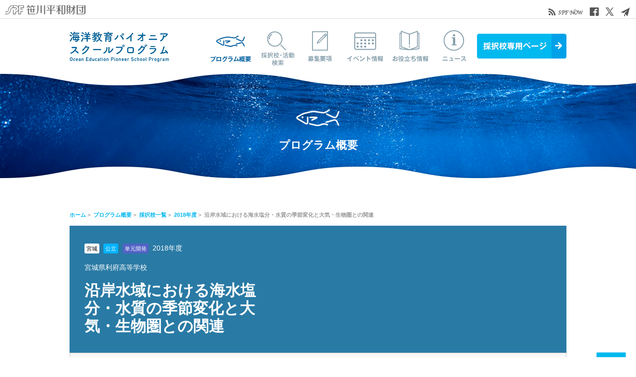

--- FILE ---
content_type: text/html; charset=UTF-8
request_url: https://www.spf.org/pioneerschool/program/post_232.html
body_size: 22486
content:
<!doctype html>
<html lang="ja-JP">

<head>
<meta charset="UTF-8">
<meta name="viewport" content="width=device-width, initial-scale=1.0, minimum-scale=1.0, maximum-scale=1.0, user-scalable=yes">
<meta name="keywords" content="">
<meta name="description" content="">

<title>
    
    沿岸水域における海水塩分・水質の季節変化と大気・生物圏との関連【宮城県利府高等学校】 | 採択校・活動詳細 | 笹川平和財団| 海洋教育パイオニアスクールプログラム- THE SASAKAWA PEACE FOUNDATION

    
    </title>

<meta property="og:title" content="沿岸水域における海水塩分・水質の季節変化と大気・生物圏との関連 | プログラム概要 | 笹川平和財団| 海洋教育パイオニアスクールプログラム- THE SASAKAWA PEACE FOUNDATION" />
<meta property="og:type" content="website" />
<meta property="og:description" content="" />
<meta property="og:url" content="https://www.spf.org/pioneerschool/program/post_232.html" />
<meta property="og:site_name" content="笹川平和財団| 海洋教育パイオニアスクールプログラム- THE SASAKAWA PEACE FOUNDATION" />

<meta name="twitter:card" content="summary_large_image" />
<meta name="twitter:title" content="沿岸水域における海水塩分・水質の季節変化と大気・生物圏との関連 | プログラム概要 | 笹川平和財団| 海洋教育パイオニアスクールプログラム- THE SASAKAWA PEACE FOUNDATION" />
<meta name="twitter:description" content="" />
<meta name="twitter:url" content="https://www.spf.org/pioneerschool/program/post_232.html" />

<meta name="format-detection" content="telephone=no" />

<style type="text/css">
.w2{width:2em !important}.w3{width:3em !important}.w4{width:4em !important}.w5{width:5em !important}.w6{width:6em !important}.w7{width:7em !important}.w8{width:8em !important}.w9{width:9em !important}.w10{width:10em !important}.w11{width:11em !important}.w12{width:12em !important}.w100{width:100% !important;box-sizing:border-box !important}.lt{text-align:left !important}.ct{text-align:center !important}.rt{text-align:right !important}.pr5{padding-right:5px}.pb5{padding-bottom:5px}.pt5{padding-top:5px} p.extMdlFormGnrtrHr{padding:10px 0 0 0 !important;border-bottom-style:solid !important} input[type="text"],input[type="date"],input[type="password"],input[type="number"],input[type="email"]{-webkit-appearance:none;display:inline-block;transition:all 0.2s;height:35px;padding:0 10px;outline:0;box-sizing:border-box;font-size:100%;border-width:1px;border-style:solid;border-color:#DDD;background-color:#FFF;border-radius:3px} textarea{font-size:100%;border-width:1px;border-style:solid;border-color:#DDD;background-color:#FFF;border-radius:3px;padding:10px !important;box-sizing:border-box;outline:0} input[type="text"]:focus,input[type="date"]:focus,input[type="password"]:focus,input[type="number"]:focus,input[type="email"]:focus{border-width:1px;border-style:solid;z-index:1} input[readonly]:focus{border-color:inherit !important;box-shadow:none !important} input{vertical-align:middle;position:relative;margin:0} input:disabled{cursor:default} button{-webkit-appearance:none}.extMdlFormGnrtr{width:100%}.extMdlFormGnrtr h3.bTtl{font-size:1.4em;margin-bottom:1em}.extMdlFormGnrtr table.extMdlFormGnrtrTable{width:100%}.extMdlFormGnrtr table{margin:0 0 30px 0;border-collapse:collapse;border-spacing:0;border-top-style:solid;border-top-width:1px}.extMdlFormGnrtr th{padding:20px 20px 20px 0;width:25%;text-align:left;vertical-align:top;font-weight:normal;border-bottom-style:solid;border-bottom-width:1px}.extMdlFormGnrtr th.thImp::after{content:"必須";font-size:0.6em;padding:3px 4px 2px 4px;border-radius:2px;margin-left:7px;position:relative;top:-2px;line-height:1em;background-color:#F00 !important;color:#FFF}.extMdlFormGnrtr td{padding:20px 0 20px 0;text-align:left;vertical-align:top;border-bottom-style:solid;border-bottom-width:1px}.extMdlFormGnrtr table.extMdlFormGnrtrTable input[type="radio"]{margin-right:5px}.extMdlFormGnrtr table.extMdlFormGnrtrTable input[type="checkbox"]{margin-right:5px}.extMdlFormGnrtr table.extMdlFormGnrtrTable label{cursor:pointer}.extMdlFormGnrtr table.extMdlFormGnrtrTable td{vertical-align:middle}.extMdlFormGnrtr table.extMdlFormGnrtrTable td label{margin-right:15px}.extMdlFormGnrtr table.extMdlFormGnrtrTable td label:nth-last-of-type(1){margin-right:0}.extMdlFormGnrtr table.extMdlFormGnrtrTable td img{vertical-align:middle}.extMdlFormGnrtr td.extMdlFormGnrtrInner{padding:0}.extMdlFormGnrtr td.extMdlFormGnrtrInner table{margin:0;width:100%;border-top:none}.extMdlFormGnrtr td.extMdlFormGnrtrInner table th{padding:20px 0 20px 0;width:20%;text-align:left;vertical-align:middle;font-weight:normal;border-bottom-style:solid;border-bottom-width:1px}.extMdlFormGnrtr td.extMdlFormGnrtrInner table td{padding:20px 0 20px 0;text-align:left;vertical-align:middle;border-bottom-style:solid;border-bottom-width:1px}.extMdlFormGnrtr td.extMdlFormGnrtrInner3{padding:0 !important;border:none !important}.extMdlFormGnrtr td.extMdlFormGnrtrInner3 .extMdlFormGnrtrHr{padding:10px 0 0 0 !important;border-bottom-style:solid !important}.extMdlFormGnrtr td.extMdlFormGnrtrInner3 .extMdlFormGnrtrHr hr{display:none !important}.extMdlFormGnrtr td.extMdlFormGnrtrInner3 p.extMdlFormGnrtrGuide{margin:0 !important;padding:20px 0 5px 0 !important;border-bottom-style:solid !important;border-bottom-width:1px !important}.extMdlFormGnrtr td.extMdlFormGnrtrInner .listEnd{border-bottom:none !important}.extMdlFormGnrtr td.extMdlFormGnrtrInner table tbody tr:last-child th,.extMdlFormGnrtr td.extMdlFormGnrtrInner table tbody tr:last-child td{border-bottom:none !important}.extMdlFormGnrtr td.extMdlFormGnrtrInner2{padding:20px 0 20px 0}.extMdlFormGnrtr td.extMdlFormGnrtrInner2 table{margin:0;border:none}.extMdlFormGnrtr td.extMdlFormGnrtrInner2 table th{border:none}.extMdlFormGnrtr td.extMdlFormGnrtrInner2 table td{padding:0;text-align:left;vertical-align:middle;border:none}.extMdlFormGnrtrBtn{text-align:center}.extMdlFormGnrtrBtn input.extBtnClear,.extMdlFormGnrtrBtn input.extBtnBack{width:220px;position:relative;text-decoration:none !important;line-height:1em;font-weight:normal;cursor:pointer;border-radius:3px;transition:opacity 0.3s;border:0;color:#FFF;background-color:#B55D5E;font-size:1.1em;padding:0;height:50px}.extMdlFormGnrtrBtn input.extBtnClear:hover,.extMdlFormGnrtrBtn input.extBtnBack:hover{opacity:0.7}.extMdlFormGnrtrBtn input.extBtnNext,.extMdlFormGnrtrBtn input.extBtnSend{width:220px;position:relative;text-decoration:none !important;line-height:1em;font-weight:normal;cursor:pointer;border-radius:3px;transition:opacity 0.3s;border:0;color:#FFF;background-color:#345064;font-size:1.1em;padding:0;height:50px}.extMdlFormGnrtrBtn input.extBtnNext:hover,.extMdlFormGnrtrBtn input.extBtnSend:hover{opacity:0.7}.extMdlFormGnrtr td.textLs input,.extMdlFormGnrtr td.textLs textarea{width:20%}.extMdlFormGnrtr td.textLm input,.extMdlFormGnrtr td.textLm textarea{width:60%}.extMdlFormGnrtr td.textLl textarea{width:90%}.extMdlFormGnrtr .err{background:#F2C0C0 !important}.extMdlFormGnrtr .errBox{margin:0 0 10px 0;padding:5px;background:#F2C0C0;color:#EA4333}.extMdlFormGnrtrContainer th.calhead{padding:3px 5px}.extMdlFormGnrtrContainer .calweekdayrow th{padding:3px 5px;border-left:none}.extMdlFormGnrtrContainer .calender{width:200px}.extMdlFormGnrtrContainer .calender table{width:200px}.extMdlFormGnrtrContainer .cal{width:1px}.extMdlFormGnrtrContainer .calender td{padding:3px 5px}.subCommentTop,.subCommentSide,.subCommentBottom{font-size:0.8em}.timeBox select{width:4em !important}.extMdlFormGnrtrSP h3.bTtl{font-size:20px;margin-bottom:10px}.extMdlFormGnrtrSP{line-height:1.6}.extMdlFormGnrtrSP dt{margin-top:15px;margin-bottom:5px}.extMdlFormGnrtrSP dl dt.dtTitle + dt{margin-top:0}.extMdlFormGnrtrSP dd{}.extMdlFormGnrtrSP dt.dtTitle{margin-top:25px;margin-bottom:10px;font-weight:bold;font-size:18px}.extMdlFormGnrtrSP dl dt.dtTitle:first-child{margin-top:0}.extMdlFormGnrtrSP .err{background:#F2C0C0 !important}.extMdlFormGnrtrSP .errBox{margin-bottom:25px;padding:5px;background-color:#F2C0C0;color:#EA4333}.extMdlFormGnrtrSP .errBox ul{list-style:none;padding:0}.extMdlFormGnrtrSP ul.errBox li{}.extMdlFormGnrtrSP .spImp{position:relative;padding:3px;vertical-align:text-bottom;color:#FFF;background-color:#F30;font-weight:bold;font-size:11px;border-radius:4px}.extMdlFormGnrtrSP .spfileIconPdf{margin-right:3px;padding:3px;vertical-align:text-bottom;color:#FFF;background-color:#D2242D;font-weight:bold;font-size:11px;border-radius:4px}.extMdlFormGnrtrSP .spfileIconXls{margin-right:3px;padding:3px;vertical-align:text-bottom;color:#FFF;background-color:#70B53E;font-weight:bold;font-size:11px;border-radius:4px}.extMdlFormGnrtrSP .spfileIconDoc{margin-right:3px;padding:3px;vertical-align:text-bottom;color:#FFF;background-color:#3289D0;font-weight:bold;font-size:11px;border-radius:4px}.extMdlFormGnrtrSP .spfileIconJpg{margin-right:3px;padding:3px;vertical-align:text-bottom;color:#FFF;background-color:#34ABE3;font-weight:bold;font-size:11px;border-radius:4px}.extMdlFormGnrtrSP .spfileIconGif{margin-right:3px;padding:3px;vertical-align:text-bottom;color:#FFF;background-color:#FF8000;font-weight:bold;font-size:11px;border-radius:4px}.extMdlFormGnrtrSP .spfileIconPng{margin-right:3px;padding:3px;vertical-align:text-bottom;color:#FFF;background-color:#FFBF00;font-weight:bold;font-size:11px;border-radius:4px}.extMdlFormGnrtrSP input{padding:5px;font-size:14px}.extMdlFormGnrtrSP input[type="file"]{padding:5px 5px 5px 0}.extMdlFormGnrtrSP li{}.extMdlFormGnrtrSP .radioList{list-style:none}.extMdlFormGnrtrSP ul{padding-top:5px;display:block}.extMdlFormGnrtrSP li{background-color:#F4F4F4;display:block;width:100%;box-sizing:border-box !important;padding:10px;margin-bottom:1px}.extMdlFormGnrtrSP li:first-child{border-radius:3px 3px 0 0 / 3px 3px 0 0}.extMdlFormGnrtrSP li:last-child{border-radius:0 0 3px 3px / 0 0 3px 3px;margin-bottom:0}.extMdlFormGnrtrSP li label{}.extMdlFormGnrtrSP input[type="radio"]{width:auto;font-size:18px;margin:3px 0.5ex}.extMdlFormGnrtrSP .checkList{list-style:none}.extMdlFormGnrtrSP input[type="checkbox"]{width:auto;font-size:18px;margin:3px 0.5ex}.extMdlFormGnrtrSP .extMdlFormGnrtrBtn{margin-top:25px}.extMdlFormGnrtrSP .extMdlFormGnrtrBtn input.extBtnClear,.extMdlFormGnrtrSP .extMdlFormGnrtrBtn input.extBtnBack{-webkit-appearance:none;width:100%;position:relative;text-decoration:none !important;line-height:1em;font-weight:normal;cursor:pointer;border-radius:5px;border:0;color:#FFF;background-color:#B55D5E;font-size:18px;margin-bottom:10px;padding:0;height:50px}.extMdlFormGnrtrSP .extMdlFormGnrtrBtn input.extBtnNext,.extMdlFormGnrtrSP .extMdlFormGnrtrBtn input.extBtnSend{-webkit-appearance:none;width:100%;position:relative;text-decoration:none !important;line-height:1em;font-weight:normal;cursor:pointer;border-radius:5px;border:0;color:#FFF;background-color:#345064;font-size:18px;padding:0;height:50px}.extMdlFormGnrtrSP input[type="text"]{border:1px solid #DDD;width:200px;border-radius:4px}.extMdlFormGnrtrSP input[type="number"]{border:1px solid #DDD;border-radius:4px}.extMdlFormGnrtrSP input[type="tel"]{width:8em;border:1px solid #DDD;border-radius:4px}.extMdlFormGnrtrSP input[type="email"]{border:1px solid #DDD;width:100%;border-radius:4px;box-sizing:border-box !important}.extMdlFormGnrtrSP input[type="url"]{border:1px solid #DDD;width:100%;border-radius:4px;box-sizing:border-box !important}.extMdlFormGnrtrSP .time input{width:4em;text-align:center}.extMdlFormGnrtrSP textarea{border:1px solid #DDD;width:100%;border-radius:4px;box-sizing:border-box !important}.extMdlFormGnrtr2{line-height:1.6}.extMdlFormGnrtr2 dt{margin:20px 0 5px 0}.extMdlFormGnrtr2 dd{display:inline-block}.extMdlFormGnrtr2 h3.bTtl{font-size:1.4em;margin-bottom:1em}.extMdlFormGnrtr2 dt.dtTitle{margin:35px 0 0 0;font-size:1.2em;font-weight:bold}.extMdlFormGnrtr2 dl dt.dtTitle:first-child{margin-top:0}.extMdlFormGnrtr2 dl dt.dtTitle + dd{margin-top:15px;display:block}.extMdlFormGnrtr2 dd label{cursor:pointer}.extMdlFormGnrtr2 dd label{margin-right:15px}.extMdlFormGnrtr2 dd label:nth-last-of-type(1){margin-right:0}.extMdlFormGnrtr2 .err{background:#F2C0C0 !important}.extMdlFormGnrtr2 .errBox{padding:5px;background-color:#F2C0C0;color:#EA4333}.extMdlFormGnrtr2 .errBox ul{list-style:none}.extMdlFormGnrtr2 ul.errBox li{}.extMdlFormGnrtr2 .spImp{position:relative;padding:3px;vertical-align:text-bottom;color:#FFF;background-color:#F30;font-weight:bold;font-size:10px;border-radius:4px}.extMdlFormGnrtr2 .spfileIconPdf{position:relative;margin-right:3px;padding:3px;vertical-align:text-bottom;color:#FFF;background-color:#D2242D;font-weight:bold;font-size:11px;border-radius:4px}.extMdlFormGnrtr2 .spfileIconXls{position:relative;margin-right:3px;padding:3px;vertical-align:text-bottom;color:#FFF;background-color:#70B53E;font-weight:bold;font-size:11px;border-radius:4px}.extMdlFormGnrtr2 .spfileIconDoc{position:relative;margin-right:3px;padding:3px;vertical-align:text-bottom;color:#FFF;background-color:#3289D0;font-weight:bold;font-size:11px;border-radius:4px}.extMdlFormGnrtr2 .spfileIconJpg{position:relative;margin-right:3px;padding:3px;vertical-align:text-bottom;color:#FFF;background-color:#34ABE3;font-weight:bold;font-size:11px;border-radius:4px}.extMdlFormGnrtr2 .spfileIconGif{position:relative;margin-right:3px;padding:3px;vertical-align:text-bottom;color:#FFF;background-color:#FF8000;font-weight:bold;font-size:11px;border-radius:4px}.extMdlFormGnrtr2 .spfileIconPng{position:relative;margin-right:3px;padding:3px;vertical-align:text-bottom;color:#FFF;background-color:#FFBF00;font-weight:bold;font-size:11px;border-radius:4px}.extMdlFormGnrtr2 input{padding:0 10px;font-size:14px}.extMdlFormGnrtr2 input[type="file"]{padding:0}.extMdlFormGnrtr2 textarea{padding:0 10px;font-size:14px}.extMdlFormGnrtr2 dd.ddRadiobutton input{margin:0 7px 0 0}.extMdlFormGnrtr2 dd.ddCheckbox input{margin:0 7px 0 0}.extMdlFormGnrtr2 .extMdlFormGnrtrBtn{margin-top:60px;padding:0;text-align:center}.extMdlFormGnrtr2 .extMdlFormGnrtrBtn input{position:relative; padding:0;margin:0;line-height:2em;font-size:1em !important;font-weight:bold;color:#FFF;cursor:pointer;text-align:center;border-width:2px;border-color:#6B7F8E #223441 #223441 #6B7F8E;background:#345064}.extMdlFormGnrtr2 .extMdlFormGnrtrBtn input.extBtnBack{position:relative; padding:0;margin:0;line-height:2em;font-size:1em !important;font-weight:bold;color:#FFF;cursor:pointer;text-align:center;border-width:2px;border-color:#C9898A #753C3D #753C3D #C9898A;background:#B55D5E}.extMdlFormGnrtr2 dd.ddInputDaytime input{position:relative;border:1px solid #DDD;border-radius:4px}.extMdlFormGnrtr2 dd.ddCaptcha input{width:19%;position:relative;margin-top:5px;border:1px solid #DDD;border-radius:4px}.extMdlFormGnrtr2 dd.UploadChoice input{padding-top:0;font-size:12px}.extMdlFormGnrtr2 select{padding-right:5px}.ddGuidetext{margin-top:25px}.extMdlFormGnrtr2 .subCommentTop{display:block;margin-bottom:5px}.extMdlFormGnrtr2 .subCommentSide{margin-left:5px}.extMdlFormGnrtr2 .subCommentBottom{display:block;margin-top:5px}.clearfix:after{display:block;clear:both;height:0;visibility:hidden;content:".";line-height:0}.clearfix{display:inline-table;min-height:1%} * html .clearfix{height:1%}.clearfix{display:block}.coln{display:-ms-flexbox;display:flex;flex-wrap:wrap}.coln .box1,.coln .box2,.coln .box3,.coln .box4,.coln .box5,.coln .box6,.coln .box7,.coln .box8,.coln .box9{box-sizing:border-box;flex-grow:0;flex-shrink:0;display:flex;word-wrap:break-word}.coln .containerInner{max-width:100%}.coln .columnWrapper{display:flex;width:100%;box-sizing:border-box}#items .coln .box1,#items .coln .box2,#items .coln .box3,#items .coln .box4,#items .coln .box5,#items .coln .box6,#items .coln .box7,#items .coln .box8,#items .coln .box9{position:relative}#items .coln .containerInner{min-height:60px;max-width:100%;position:static !important}.col_sp{flex-wrap:wrap}.bcontainer-coln .bcontainer-inner{box-sizing:border-box;overflow:hidden}.col_sp .columnWrapper{flex-wrap:wrap}.col_sp.coln2.type1>div{width:100%}.col_sp.coln2.type1 .columnWrapper>div{width:100%}.col_sp.coln2.type2>div{width:50%}.col_sp.coln2.type2 .columnWrapper>div{width:50%}.bcontainer-type5 .col_sp.coln2>div,.bcontainer-type6 .col_sp.coln2>div,.bcontainer-type7 .col_sp.coln2>div,.bcontainer-type8 .col_sp.coln2>div{width:100%}.col_sp.coln3.type1>div{width:100%}.col_sp.coln3.type1 .columnWrapper>div{width:100%}.col_sp.coln3.type2>div{width:33.3333%}.col_sp.coln3.type2 .columnWrapper>div{width:33.3333%}.bcontainer-type5 .col_sp.coln3>div,.bcontainer-type6 .col_sp.coln3>div,.bcontainer-type7 .col_sp.coln3>div,.bcontainer-type8 .col_sp.coln3>div{width:100%}.col_sp.coln4.type1>div{width:100%}.col_sp.coln4.type1 .columnWrapper>div{width:100%}.col_sp.coln4.type2>div{width:50%}.col_sp.coln4.type2 .columnWrapper>div{width:50%}.col_sp.coln4.type3>div{width:25%}.col_sp.coln4.type3 .columnWrapper>div{width:25%}.bcontainer-type5 .col_sp.coln4>div,.bcontainer-type6 .col_sp.coln4>div,.bcontainer-type7 .col_sp.coln4>div,.bcontainer-type8 .col_sp.coln4>div{width:100%}.col_sp.coln5.type1>div{width:100%}.col_sp.coln5.type1 .columnWrapper>div{width:100%}.col_sp.coln5.type2>div{width:20%}.col_sp.coln5.type2 .columnWrapper>div{width:20%}.bcontainer-type5 .col_sp.coln5>div,.bcontainer-type6 .col_sp.coln5>div,.bcontainer-type7 .col_sp.coln5>div,.bcontainer-type8 .col_sp.coln5>div{width:100%}.col_sp.coln6.type1>div{width:100%}.col_sp.coln6.type1 .columnWrapper>div{width:100%}.col_sp.coln6.type2>div{width:50%}.col_sp.coln6.type2 .columnWrapper>div{width:50%}.col_sp.coln6.type3>div{width:33.33333%}.col_sp.coln6.type3 .columnWrapper>div{width:33.33333%}.col_sp.coln6.type4>div{width:16.66666%}.col_sp.coln6.type4 .columnWrapper>div{width:16.66666%}.bcontainer-type5 .col_sp.coln6>div,.bcontainer-type6 .col_sp.coln6>div,.bcontainer-type7 .col_sp.coln6>div,.bcontainer-type8 .col_sp.coln6>div{width:100%}.col_sp.coln7.type1>div{width:100%}.col_sp.coln7.type1 .columnWrapper>div{width:100%}.col_sp.coln7.type2>div{width:14.28571%}.col_sp.coln7.type2 .columnWrapper>div{width:14.28571%}.bcontainer-type5 .col_sp.coln7>div,.bcontainer-type6 .col_sp.coln7>div,.bcontainer-type7 .col_sp.coln7>div,.bcontainer-type8 .col_sp.coln7>div{width:100%}.col_sp.coln8.type1>div{width:100%}.col_sp.coln8.type1 .columnWrapper>div{width:100%}.col_sp.coln8.type2>div{width:50%}.col_sp.coln8.type2 .columnWrapper>div{width:50%}.col_sp.coln8.type3>div{width:25%}.col_sp.coln8.type3 .columnWrapper>div{width:25%}.col_sp.coln8.type4>div{width:12.5%}.col_sp.coln8.type4 .columnWrapper>div{width:12.5%}.bcontainer-type5 .col_sp.coln8>div,.bcontainer-type6 .col_sp.coln8>div,.bcontainer-type7 .col_sp.coln8>div,.bcontainer-type8 .col_sp.coln8>div{width:100%}.bcontainer-fix-window{display:flex}.bcontainer-fix-window .bcontainer-inner{width:100%}.bcontainer-fix-window .bcontainer-inner{min-height:100vh;align-items:center;display:flex}.bcontainer-fix-window .bcontainer-inner .coln{width:100%}.col1{width:100%}.col1 .box1{width:100%}.col2-1{}.col2-1 .box1{float:left;width:50%}.col2-1 .box2{float:right;width:50%}.col2-4{}.col2-4 .box1{float:left;width:23%}.col2-4 .box2{float:right;width:77%}.col2-5{}.col2-5 .box1{float:left;width:77%}.col2-5 .box2{float:right;width:23%}.col2-2{}.col2-2 .box1{float:left;width:33%}.col2-2 .box2{float:right;width:67%}.col2-3{}.col2-3 .box1{float:left;width:67%}.col2-3 .box2{float:right;width:33%}.col2-6{}.col2-6 .box1{float:left;width:38%}.col2-6 .box2{float:right;width:62%}.col2-7{}.col2-7 .box1{float:left;width:62%}.col2-7 .box2{float:right;width:38%}.col2-8{}.col2-8 .box1{float:right;width:100%}.col2-8 .box2{float:left;width:220px;margin-right:-100%}.col2-8 .box1 .page{width:100%}.col2-9{}.col2-9 .box1{float:left;width:100%;margin-right:-100%}.col2-9 .box2{float:right;width:220px}.col3-1{}.col3-1 .box1{float:left;width:calc(100% / 3)}.col3-1 .box2{float:left;width:calc(100% / 3)}.col3-1 .box3{float:right;width:calc(100% / 3)}.col3-2{}.col3-2 .box1{float:left;width:25%}.col3-2 .box2{float:left;width:50%}.col3-2 .box3{float:right;width:25%}.col3-3{}.col3-3 .box1{float:left;width:25%}.col3-3 .box2{float:left;width:25%}.col3-3 .box3{float:right;width:50%}.col3-4{}.col3-4 .box1{float:left;width:50%}.col3-4 .box2{float:left;width:25%}.col3-4 .box3{float:right;width:25%}.col3-5{}.col3-5 .box1{float:left;width:100%}.col3-5 .box2{float:left;width:220px;margin-left:-100%}.col3-5 .box3{float:left;width:220px;margin-left:-220px}.col3-5 .box1 .page{width:100%}.col4{}.col4 .box1{float:left;width:25%}.col4 .box2{float:left;width:25%}.col4 .box3{float:left;width:25%}.col4 .box4{float:right;width:25%}.ttlBorderColor{border-color:#DDD}.bTtlS{font-size:16px !important}.bTtlS img{vertical-align:bottom}.bTtlS.type1 .inner{display:inline-flex;align-items:center}.bTtlS.type1 .inner .iconAreaOuter img{max-height:100%}.bTtlS.type1 .inner .title{font-size:1.8em;color:#333;font-weight:normal;line-height:1.4em;margin-top:0;margin-bottom:0;margin-left:17px}.bTtlS.type1 .inner .noIcon .title{margin-left:0}.bTtlS.type1 .inner .subtext{font-size:1em;color:#666;font-weight:normal;line-height:1.4em;margin-bottom:.25em;margin-bottom:0;margin-left:18px}.bTtlS.type1 .inner .noIcon .subtext{margin-left:0}.bTtlS.type2 .inner{display:block}.bTtlS.type2 .inner .title{font-size:1.8em;color:#333;font-weight:normal;line-height:1.4em;border-bottom:2px solid #DDD;padding-bottom:.5em}.bTtlS.type2 .inner .subtext{font-size:1em;color:#999;font-weight:normal;line-height:1.4em;margin-top:16px}.bTtlS.type3 .inner{display:inline-block;vertical-align:bottom}.bTtlS.type3 .inner .ttlAreaWrapper{width:100%;border-left:5px solid #000}.bTtlS.type3 .inner .title{font-size:1.8em;color:#333;font-weight:normal;padding-top:5px;padding-bottom:0;padding-left:23px}.bTtlS.type3 .inner .subtext{font-size:1em;color:#999;line-height:1.4em;padding-top:10px;padding-left:24px}.bTtlS.type4 .inner{display:inline-flex;align-items:center}.bTtlS.type4 .inner .iconAreaOuter img{max-height:100%}.bTtlS.type4 .inner .title{font-size:1.8em;color:#333;font-weight:normal;line-height:1.4em;padding-top:0;padding-bottom:0;padding-left:15px}.bTtlS.type4 .inner .noIcon .title{margin-left:0}.bTtlS.type4 .inner .subtext{font-size:.8em;color:#999;font-weight:normal;line-height:1.4em;padding-top:5px;padding-bottom:0;padding-left:16px}.bTtlS.type4 .inner .noIcon .subtext{margin-left:0}.bTtlS.type5 .inner{display:flex;align-items:center;border-bottom:2px solid #DDD;padding-bottom:1em}.bTtlS.type5 .inner .iconAreaOuter img{max-height:100%}.bTtlS.type5 .inner .ttlAreaWrapper{display:inline-flex;align-items:center}.bTtlS.type5 .inner .title{font-size:1.8em;color:#333;font-weight:normal;line-height:1.4em;margin-left:17px}.bTtlS.type5 .inner .subtext{font-size:1em;color:#999;font-weight:normal;line-height:1.4em;margin-left:15px}.bTtlS.type6{padding-bottom:2px}.bTtlS.type6 .inner{display:flex;align-items:center;border-bottom:2px dotted #DDD}.bTtlS.type6 .inner .ttlAreaWrapper{display:inline-flex;align-items:center;position:relative;padding-bottom:1em;border-bottom:6px solid #333;bottom:-4px}.bTtlS.type6 .inner .title{font-size:1.8em;color:#333;font-weight:normal;line-height:1.4em}.bTtlS.type6 .inner .subtext{font-size:1em;color:#999;font-weight:normal;line-height:1.4em;margin-left:15px}.bTtlS.type7 .inner{display:block;text-align:center}.bTtlS.type7 .inner .ttlAreaWrapper{display:inline-block;vertical-align:bottom}.bTtlS.type7 .inner .ttlAreaWrapper .title{padding-left:3em;padding-right:3em;font-size:1.8em;color:#333;font-weight:normal;line-height:1.4em;border-bottom:2px solid #DDD;padding-bottom:10px}.bTtlS.type7 .inner .ttlAreaWrapper .subtext{font-size:1em;color:#999;font-weight:normal;line-height:1.4em;margin-top:15px}.bTtlS.type8 .inner{display:block;text-align:center}.bTtlS.type8 .inner .ttlAreaWrapper{display:inline-block;vertical-align:bottom;padding:20px 70px 20px 70px;border:3px solid #666;background-color:#E6E6E6}.bTtlS.type8 .inner .title{font-size:1.8em;color:#333;font-weight:normal;line-height:1.4em}.bTtlS.type8 .inner .subtext{font-size:1em;color:#666;font-weight:normal;line-height:1.4em;margin-top:5px}.bTtlS.type9 .inner{display:block;text-align:center}.bTtlS.type9 .inner .ttlAreaWrapper{display:inline-block;vertical-align:bottom}.bTtlS.type9 .inner .title{font-size:1.8em;color:#333;font-weight:normal;line-height:1.4em;padding:15px 25px;border:3px solid #666;background-color:#E6E6E6;display:inline-block;vertical-align:bottom}.bTtlS.type9 .inner .subtext{font-size:1em;color:#999;font-weight:normal;line-height:1.4em;margin-top:1em}.bTtlS.type10 .inner{display:block;text-align:center}.bTtlS.type10 .inner .ttlAreaWrapper{display:inline-block;vertical-align:bottom}.bTtlS.type10 .inner .title{font-size:1.8em;color:#333;font-weight:normal;line-height:1.4em;margin-bottom:1em}.bTtlS.type10 .inner .subtext{font-size:1em;color:#999;font-weight:normal;line-height:1.4em;padding:8px 12px;border:2px solid #666;background-color:#E6E6E6;display:inline-block;vertical-align:bottom}.bTtlS.type11 .inner{display:block;text-align:center}.bTtlS.type11 .inner .ttlAreaWrapper{display:inline-block;vertical-align:bottom}.bTtlS.type11 .inner .ttlAreaWrapper .title:after{content:"";display:block;width:20px;margin:.6em auto 0 auto;border-bottom-width:4px;border-bottom-style:solid;border-bottom-color:#000;color:#000}.bTtlS.type11 .inner .title{font-size:1.8em;color:#333;font-weight:normal;line-height:1.4em}.bTtlS.type11 .inner .subtext{font-size:1em;color:#999;font-weight:normal;line-height:1.4em;margin-top:1.3em}.bTtlS.type12 .inner{display:block;text-align:center;overflow:hidden}.bTtlS.type12 .inner .ttlAreaWrapper{display:inline-block;vertical-align:bottom;padding-left:2em;padding-right:2em;max-width:calc(100% - 8em);position:relative}.bTtlS.type12 .inner .ttlAreaWrapper:before{position:absolute;top:50%;right:100%;content:'';width:400%;height:1px;background-color:#CCC}.bTtlS.type12 .inner .ttlAreaWrapper:after{position:absolute;top:50%;left:100%;content:'';width:400%;height:1px;background-color:#CCC}.bTtlS.type12 .inner .title{font-size:1.8em;color:#333;font-weight:normal;line-height:1.4em}.bTtlS.type12 .inner .subtext{font-size:1em;color:#999;font-weight:normal;line-height:1.4em;margin-top:.5em}.bTtlS.type13 .inner{display:block;text-align:center}.bTtlS.type13 .inner .ttlAreaWrapper{display:inline-block;vertical-align:bottom}.bTtlS.type13 .inner .title{font-size:1.8em;color:#333;font-weight:normal;line-height:1.4em;padding:10px 25px;border:3px solid #666;background-color:#E6E6E6}.bTtlS.type13 .inner .subtext{font-size:1em;color:#999;font-weight:normal;line-height:1.4em;margin-bottom:1em}.bTtlS.type14{text-align:center;padding-top:.5em}.bTtlS.type14 .inner{display:inline-block}.bTtlS.type14 .inner .ttlAreaWrapper{text-align:center;border-right:3px solid #000;border-bottom:3px solid #000;border-left:3px solid #000}.bTtlS.type14 .inner .ttlAreaWrapper .title{padding:20px 20px 20px 20px;margin-top:-0.6em;font-size:1.8em;color:#333;font-weight:normal;line-height:1.4em}.bTtlS.type14 .inner .ttlAreaWrapper .subtext{top:-.6em;position:relative;overflow:hidden;margin:0 -3px 0 -3px;display:flex;flex-direction:row;align-items:center;justify-content:center;text-align:center;font-size:1em;color:#999;font-weight:normal;line-height:1.4em}.bTtlS.type14 .inner .ttlAreaWrapper .subtext:before,.bTtlS.type14 .inner .ttlAreaWrapper .subtext:after{content:"";flex-grow:1;position:relative;top:50%;display:block;border-top:3px solid #000}.bTtlS.type14 .inner .ttlAreaWrapper .subtext:before{margin-right:10px}.bTtlS.type14 .inner .ttlAreaWrapper .subtext:after{margin-left:10px}.bTtlS.type15 .inner{display:block;text-align:center}.bTtlS.type15 .inner .ttlAreaWrapper{display:inline-flex;align-items:stretch;text-align:left;border:2px solid #666;box-sizing:border-box}.bTtlS.type15 .inner .title{display:flex;align-items:center;font-size:1.8em;color:#333;padding:8px 15px;font-weight:normal;line-height:1.4em;word-wrap:break-word;word-break:break-all}.bTtlS.type15 .inner .subtext{display:flex;align-items:center;font-size:1.8em;color:#FFF;background-color:#000;padding:8px 15px;font-weight:normal;line-height:1.4em;word-wrap:break-word;word-break:break-all}.bTtlS.type16 .inner{display:block;text-align:center}.bTtlS.type16 .inner .ttlAreaWrapper{display:inline-block;vertical-align:bottom;padding:0 70px;border-left:3px solid #666;border-right:3px solid #666}.bTtlS.type16 .inner .title{font-size:1.8em;color:#333;font-weight:normal;line-height:1.4em}.bTtlS.type16 .inner .subtext{font-size:1em;color:#666;font-weight:normal;line-height:1.4em}.bTtlS.type17 .inner{display:block;text-align:center}.bTtlS.type17 .inner .ttlAreaWrapper{display:inline-block;vertical-align:bottom;padding:0 70px;border-left:3px solid #666;border-right:3px solid #666}.bTtlS.type17 .inner .title{font-size:1.8em;color:#333;font-weight:normal;line-height:1.4em}.bTtlS.type17 .inner .subtext{font-size:1em;color:#666;font-weight:normal;line-height:1.4em}.bImgS{overflow:hidden}.bImgS .inner{position:relative;overflow:hidden}.bImgS .inner img{width:100%;margin:0 auto}.bImgS.original .inner,.bImgS.fixsize .inner{display:inline-block}.bImgS.align_left .inner,.bImgS .align_left .inner{}.bImgS.align_center{text-align:center}.bImgS.align_right{text-align:right}.bImgS ._img,.bImgS ._img_hover{display:block}.bImgS .inner a{position:relative;display:block}.bImgS.original .inner a,.bImgS.fixsize .inner a{display:inline-block;width:100%;vertical-align:top}.bImgS.noeffect .inner ._img_hover{display:none;opacity:0 !important}.bImgS.noeffect .inner.on ._img{opacity:0 !important}.bImgS.noeffect .inner.on ._img_hover{display:block;opacity:1 !important}.bImgS ._img_hover{position:absolute;top:0;opacity:0;right:0;left:0}.bImgS.fade .inner{-webkit-mask-image:url([data-uri])} @keyframes bimgS_fadeIn{from{opacity:0 } to{opacity:1 } }@keyframes bimgS_fadeOut{from{opacity:1 } to{opacity:0 ;display:none} }.bImgS .inner .caption{color:#333;background-color:transparent;left:0;margin:auto;position:absolute;right:0;top:auto;bottom:0;padding:10px 0}.bImgS .inner .caption.align_left{text-align:left}.bImgS .inner .caption.align_center{text-align:center}.bImgS .inner .caption.align_right{text-align:right}.bImgS .inner .caption.top{top:0;bottom:auto}.bMovieS{position:relative}.bMovieS .inner{height:100%}.bMovieS .bcu_video_o{height:100%}.bMovieS .bcu_video_i{height:100%;cursor:pointer;position:relative}.bMovieS .bcu_video_i .bcu_popup_trigger{display:block;position:relative}.bMovieS .bcu_video_i .bcu_video_main{height:100%}.bMovieS .bcu_video_i iframe{width:100%;height:100%;vertical-align:top}#contentsAreaSection .bMovieS .icon-play-box,.bMovieS .icon-play-box{display:flex;background-color:rgba(31,31,31,0.8);position:absolute;left:50%;top:50%;width:68px;height:48px;margin-left:-34px;margin-top:-24px;align-items:center;justify-content:center;border-radius:20%}#contentsAreaSection .bMovieS .icon-play-box:hover,.bMovieS .icon-play-box:hover{background-color:rgba(0,171,255,0.8)}#contentsAreaSection .bMovieS .icon-play-box .icon-play,.bMovieS .icon-play-box .icon-play{color:#FFF;font-size:20px}.bCustomS{overflow:hidden}.bCustomS_sp{overflow:hidden}.bCustomS-inner>div,.bCustomS-inner .col0-inner>div,.bCustomS-inner .col1-inner>div,.bCustomS-inner .col2-inner>div{position:relative}.bCustomS-inner .col1-inner{position:relative}.bCustomS-inner>.col1,.bCustomS-inner>.col2{flex-grow:0;flex-shrink:0}.bCustomS .bcu_is_admin{min-height:20px}.bCustomS .bsu-handler-click{cursor:pointer}.bCustomS .bTtl{width:auto}.bcu_title h1,.bcu_title h2,.bcu_title h3,.bcu_title h4,.bcu_title h5,.bcu_title h6{font-weight:normal;line-height:1.3em;overflow:hidden}.bCustomS .bcu_link>a,.bCustomS .bcu_link span{box-sizing:border-box;display:block}.bCustomS .bcu_link span img{display:inline;vertical-align:middle;border:none;position:absolute;top:50%;transform:translateY(-50%)}.bCustomS .bcu_link span img.icon-hover{display:none}.bCustomS .bcu_link_inner span.bcu_link_content{position:relative}#contentsArea .bCustomS .bcu_link>a:hover span img,.bCustomS .bcu_link>a:hover span img{border:none;opacity:1}.bCustomS .bcu_link>a:hover span img.icon-normal{display:none}.bCustomS .bcu_link>a:hover span img.icon-hover{display:inline}#contentsArea .bCustomS .bcu_link>a,.bCustomS .bcu_link>a{text-decoration:none}.bCustomS .bcu_image .bcu_inner{overflow:hidden;vertical-align:top}.bCustomS .bcu_image a.bcu_inner{display:block;text-decoration:none}.bCustomS .bcu_image .bcu_inner img{box-sizing:border-box;vertical-align:top}.bCustomS .bcu_image .bcu_inner .bcu_caption_box{display:block}.bCustomS .bcu_video .bcu_video_o{height:100%}.bCustomS .bcu_video .bcu_video_i{height:100%;cursor:pointer;position:relative}.bCustomS .bcu_video .bcu_video_i .bcu_popup_trigger{display:block}.bCustomS .bcu_video .bcu_video_i .bcu_video_main{height:100%}.bCustomS .bcu_video_i iframe{width:100%;height:100%;vertical-align:top}#contentsAreaSection .bCustomS .icon-play-box,.bCustomS .icon-play-box{display:flex;background-color:rgba(31,31,31,0.8);position:absolute;left:50%;top:50%;width:68px;height:48px;margin-left:-34px;margin-top:-24px;align-items:center;justify-content:center;border-radius:20%}#contentsAreaSection .bCustomS .icon-play-box .icon-play,.bCustomS .icon-play-box .icon-play{color:#FFF;font-size:20px}#items a.bcu_link,#items .bcu_link a{overflow:visible}.bGrid{width:100%;position:relative;overflow:hidden;box-sizing:border-box}.bGrid-inner{padding-bottom:100%;width:100%;transition:background-color .3s ease-out 0s}.bGrid-main{width:100%;height:100%;position:absolute;display:flex;align-items:center;overflow:auto}.bGrid-content{width:100%;box-sizing:border-box;max-height:100%}.bGrid.hover .bGrid-inner{background-color:rgba(255, 255, 255, .2)}.bGrid .bTtl{width:auto}.bGrid .bCU_imgBox{display:inline-block}.bGrid .bCU_imgHover:hover{opacity:1 !important}.bGrid .bgridIframeBox{width:100%}.bGrid .bgridIframeBox iframe{width:100%;height:100%}.bGrid_cf:before,.bGrid_cf:after{content:"";display:table}.bGrid_cf:after{clear:both}.bGrid_cf{zoom:1}.bcu_title h1,.bcu_title h2,.bcu_title h3,.bcu_title h4,.bcu_title h5,.bcu_title h6{font-weight:normal;line-height:1.3em;overflow:hidden}.bGrid .bcu_link>a,.bGrid .bcu_link span{box-sizing:border-box;display:block}.bGrid .bcu_link span img{display:inline;vertical-align:middle;border:none;position:absolute;top:50%;transform:translate3d(0, -50%, 0)}.bGrid .bcu_link span img.icon-hover{display:none}.bGrid .bcu_link_inner span.bcu_link_content{position:relative}#contentsArea .bGrid .bcu_link>a:hover span img{border:none;opacity:1}.bGrid .bcu_link>a:hover span img.icon-normal{display:none}.bGrid .bcu_link>a:hover span img.icon-hover{display:inline}.bGrid .bcu_image .bcu_inner{overflow:hidden}.bGrid .bcu_image a.bcu_inner{display:block;text-decoration:none}.bGrid .bcu_image .bcu_inner img{box-sizing:border-box}.bGrid .bcu_image .bcu_inner .bcu_caption_box{display:block}.bGrid .bcu_video .bcu_video_o{height:100%}.bGrid .bcu_video .bcu_video_i{height:100%;cursor:pointer;position:relative}.bGrid .bcu_video .bcu_video_i .bcu_popup_trigger{display:block}.bGrid .bcu_video .bcu_video_i .bcu_video_main{height:100%}.bGrid .bcu_video_i iframe{width:100%;height:100%;vertical-align:top}#contentsAreaSection .bGrid .icon-play-box{display:flex;background-color:rgba(31,31,31,0.8);position:absolute;left:50%;top:50%;width:68px;height:48px;margin-left:-34px;margin-top:-24px;align-items:center;justify-content:center;border-radius:20%}#contentsAreaSection .bGrid .icon-play-box:hover{background-color:rgba(0,171,255,0.8)}#contentsAreaSection .bGrid .icon-play-box .icon-play{color:#FFF;font-size:20px}#items .bcu_link a{overflow:visible}.bHtmlDummy .gridBox{overflow:hidden}.bHtmlDummy .gridLayout{margin-right:-10px;margin-top:-10px;display:-ms-grid;display:grid;-ms-grid-columns:calc(100% / 3) calc(100% / 3) calc(100% / 3);grid-template-columns:calc(100% / 3) calc(100% / 3) calc(100% / 3);-ms-grid-rows:100px 100px;grid-template-rows:100px 100px;background-color:#F90;color:#444}.bHtmlDummy .box{background-color:#444;color:#fff;border-radius:5px;font-size:150%;padding:20px;margin-right:10px;margin-top:10px;display:flex}.bHtmlDummy .a{-ms-grid-column:1;grid-column:1;-ms-grid-row:1;grid-row:1}.bHtmlDummy .b{-ms-grid-column:2;grid-column:2;-ms-grid-row:1;grid-row:1}.bHtmlDummy .c{-ms-grid-column:1;-ms-grid-column-span:2;grid-column:1/3;-ms-grid-row:2;grid-row:2}.bHtmlDummy .d{-ms-grid-column:3;grid-column:3;-ms-grid-row:1;-ms-grid-row-span:2;grid-row:1/3;align-items:center;justify-content:center}.bTableS .btable,.bTableS .btable th,.bTableS .btable td{box-sizing:border-box}.bTableS .btable{width:100%;border-collapse:collapse;border-spacing:0;border-top:1px solid #DDD;border-left:1px solid #DDD}.bTableS.layout_fix .btable{table-layout:fixed}.bTableS .btable th,.bTableS .btable td{padding:5px;text-align:left;vertical-align:top;border-right:1px solid #DDD;border-bottom:1px solid #DDD}.bTableS .btable th{font-weight:normal}.bTableS .btable th.center,.bTableS .btable td.center{text-align:center}.bTableS .btable th.right,.bTableS .btable td.right{text-align:right}.bTableS .btable th.middle,.bTableS .btable td.middle{vertical-align:middle}.bTableS .btable th.bottom,.bTableS .btable td.bottom{vertical-align:bottom}.bTableS .btable th.nowrap,.bTableS .btable td.nowrap{white-space:nowrap}.bTableS.splayout .has_shadow{position:relative;overflow:hidden}.bTableS.splayout .has_shadow.right:after{content:"";position:absolute;z-index:1;top:0;right:0;height:100%;width:0px;box-shadow:0 0 10px 2px rgba(0, 0, 0, 0.5)}.bTableS.splayout .has_shadow.left:before{content:"";position:absolute;z-index:1;top:0;left:0;height:100%;width:0px;box-shadow:0 0 10px 2px rgba(0, 0, 0, 0.5)}.bTableS.splayout .has_scroll{overflow-x:auto}.bTableS.splayout .has_scroll .btable{white-space:nowrap;table-layout:auto}.bTtl{}.bTtl h1,.bTtl h2,.bTtl h3,.bTtl h4,.bTtl h5,.bTtl h6{}.bSubTtl{}.bSubTtl h1,.bSubTtl h2,.bSubTtl h3,.bSubTtl h4,.bSubTtl h5,.bSubTtl h6{line-height:normal}.bImgttl{overflow:hidden}.bImgttl h1,.bImgttl h2,.bImgttl h3,.bImgttl h4,.bImgttl h5,.bImgttl h6{margin:0;padding:0;display:block;text-indent:-9999px;font-size:0.1em;line-height:0.1em;background-position:0 0;background-repeat:no-repeat}.bImgttlSp h1,.bImgttlSp h2,.bImgttlSp h3,.bImgttlSp h4,.bImgttlSp h5,.bImgttlSp h6{margin:0;padding:0;display:block}.bImgttlSp h1 img,.bImgttlSp h2 img,.bImgttlSp h3 img,.bImgttlSp h4 img,.bImgttlSp h5 img,.bImgttlSp h6 img{width:100%}.bTtlBg{}.bTtlBg h1,.bTtlBg h2,.bTtlBg h3,.bTtlBg h4,.bTtlBg h5,.bTtlBg h6{}.bTxt{}.bTxt p{margin:0;padding:0}.bImg{text-align:center}.bImg img{width:100%}.bImg p.imgCap{padding-top:5px;font-weight:bold;text-align:center}.bImgOrg{overflow:hidden}.bImgbtn{overflow:hidden}.bImgbtn img{vertical-align:bottom}.bImgTxt{overflow:hidden}.bImgTxt .bImgTxtLeft{float:left;text-align:center}.bImgTxt .bImgTxtLeft img{width:100%}.bImgTxt .bImgTxtLeft p.imgCap{}.bImgTxt .bImgTxtRight{}.bImgTxt .bImgTxtRight p{}.bTxtImg{}.bTxtImg .bTxtImgLeft{}.bTxtImg .bTxtImgLeft p{}.bTxtImg .bTxtImgRight{float:right;text-align:center;overflow:hidden}.bTxtImg .bTxtImgRight img{width:100%}.bTxtImg .bTxtImgRight p.imgCap{}.bVImgTxt{}.bVImgTxt .bVImgTxtImg img{width:100%}.bImgTtlTxt{}.bImgTtlTxt .bImgTtlTxtLeft{float:left}.bImgTtlTxt .bImgTtlTxtLeft img{width:100%}.bImgTtlTxt .bImgTtlTxtRight{}.bImgTtlTxt .bImgTtlTxtRight h5{}.bImgTtlTxt .bImgTtlTxtRight p{}.bVImgTtlTxt{}.bVImgTtlTxt .bVImgTtlTxtImg img{width:100%}.bVImgTtlTxt2{overflow:hidden}.bVImgTtlTxt2 .bVImgTtlTxt2Img img{width:100%}.bVImgTtlTxt2 .bVImgTtlTxt2Left{float:left;width:50%}.bVImgTtlTxt2 .bVImgTtlTxt2Right{float:right;width:50%}.spLayout .bVImgTtlTxt2Left{float:none;width:100%}.spLayout .bVImgTtlTxt2Right{float:none;width:100%}.spLayout .bVImgTtlTxt2Left div.bVImgTtlTxt2Inner{margin:0 0 30px 0}.spLayout .bVImgTtlTxt2Right div.bVImgTtlTxt2Inner{margin:0}.bVImgTtlTxt2Scroller{width:3000px;overflow:hidden}.bVImgTtlTxt2Scroller ul{list-style:none;list-style-position:outside}.bVImgTtlTxt2Scroller li{width:480px;display:inline;float:left}.containerInner .bVImgTtlTxt2Scroller li a span{border:none}.bImgTtlTxt2{overflow:hidden}.bImgTtlTxt2Left{float:left;width:50%}.bImgTtlTxt2Right{float:right;width:50%}.bImgTtlTxt2 .bImgTtlTxt2Img{float:left}.bImgTtlTxt2 .bImgTtlTxt2Img img{width:100%}.spLayout .bImgTtlTxt2Left{float:none;width:100%}.spLayout .bImgTtlTxt2Right{float:none;width:100%;}.spLayout .bImgTtlTxt2Left div.bImgTtlTxt2Inner{margin:0 0 20px 0}.spLayout .bImgTtlTxt2Right div.bImgTtlTxt2Inner{margin:0}.bImgTtlTxt2Scroller{width:3000px;overflow:hidden}.bImgTtlTxt2Scroller ul{list-style:none;list-style-position:outside}.bImgTtlTxt2Scroller li{width:480px;display:inline;float:left}.bImgTtlTxt2Scroller li img{width:100%}.containerInner .bImgTtlTxt2Scroller li a span{border:none}.bImg2Txt2{overflow:hidden}.bImg2Txt2 p.imgCap{text-align:center}.bImg2Txt2 p{text-align:left}.bImg2Txt2 .bImg2Txt2Left{float:left;width:50%}.bImg2Txt2 .bImg2Txt2Left img{width:100%}.bImg2Txt2 .bImg2Txt2Right{float:right;width:50%}.bImg2Txt2 .bImg2Txt2Right img{width:100%}.spLayout .bImg2Txt2Left{float:none;width:100%}.spLayout .bImg2Txt2Right{float:none;width:100%}.spLayout .bImg2Txt2Left div.bImg2Txt2Inner{margin:0 0 30px 0}.spLayout .bImg2Txt2Right div.bImg2Txt2Inner{margin:0}.bImg2Txt2Scroller{width:3000px;overflow:hidden}.bImg2Txt2Scroller ul{list-style:none;list-style-position:outside}.bImg2Txt2Scroller li{width:480px;display:inline;float:left}.bImg2Txt2Scroller li img{width:100%}.containerInner .bImg2Txt2Scroller li a span{border:none}.bImg2Txt2 .pointer span{margin-right:5px}.bImg2Txt2 .pointer span:last-child{margin-right:0}.bImg3Txt3{overflow:hidden}.bImg3Txt3 img{width:100%}.bImg3Txt3 p.imgCap{}.bImg3Txt3 p{margin:0;text-align:left}.bImg3Txt3 .bImg3Txt3Left{float:left;width:33.333333%}.bImg3Txt3 .bImg3Txt3Center{float:left;width:33.333333%}.bImg3Txt3 .bImg3Txt3Right{float:right;width:33.333333%}.bImg3Txt3.spLayout .bImg3Txt3Left{float:none;width:100%}.bImg3Txt3.spLayout .bImg3Txt3Center{float:none;width:100%}.bImg3Txt3.spLayout .bImg3Txt3Right{float:none;width:100%}.bImg3Txt3.spLayout .bImg3Txt3Left div.bImg3Txt3Inner{margin:0 0 30px}.bImg3Txt3.spLayout .bImg3Txt3Center div.bImg3Txt3Inner{margin:0 0 30px}.bImg3Txt3.spLayout .bImg3Txt3Right div.bImg3Txt3Inner{margin:0}.bImg3Txt3Scroller{width:3000px;overflow:hidden}.bImg3Txt3Scroller ul{list-style:none;list-style-position:outside}.bImg3Txt3Scroller li{width:480px;display:inline;float:left}.bImg3Txt3Scroller li img{width:100%}.containerInner .bImg3Txt3Scroller li a span{border:none}.bImg3Txt3 .pointer span{margin-right:5px}.bImg3Txt3 .pointer span:last-child{margin-right:0}.bList2{}.bItems{}.bItems ol{list-style-position:outside}.bItems ol li{}.bItems ol li:last-child{margin-bottom:0}.bLine{}.bLine hr{}.bLineBorderNone{font-size:0.1em;line-height:0.1em;width:100%}.bLineBorderNone hr{display:none}.bPdf{}.bPdf .bPdfLeft{float:left;width:26px}.bPdf .bPdfLeft img{}.bPdf .bPdfRight{margin-left:47px}.bPdf .bPdfRight p{}.bPageTop{}.bPageTop p{}.bAnchor ul li.nobg a{background-image:none}.bAnchor .iconF span{padding-left:7px}.bAnchor ul li.imgBg{}.bAnchor ul li.imgBg a{padding:8px 12px 5px 12px}.bAnchorSide{}.bAnchorSide ul{list-style:none;white-space:nowrap}.bAnchorSide ul li{float:left}.bAnchorSide ul li.nobg a{background-image:none}.bAnchorSide .iconF span{padding-left:7px}.bAnchorSide ul li.imgBg{}.bAnchorSide ul li.imgBg a{display:block;padding:8px 25px 5px 25px}.bFlash{}.bFlash h5{}.bFlaDl{width:100%}.bFlaDl .bFlaDlLeft{}.bFlaDl .bFlaDlLeft p{margin:0;font-size:0.8em;line-height:1.4em}.bFlaDl .bFlaDlRight{margin:6px 0 0 0;width:160px}.bMap{}.bRssReader ul{list-style-position:outside}.bRssReader ul li{width:auto}.bRssReader ul li div{overflow:hidden;width:100%;box-sizing:border-box}.bRssReader ul li img{border:0;max-width:100%;float:none;box-sizing:border-box}.bRssReader ul li p{border:0;max-width:100%;float:none;box-sizing:border-box}.bRssReader li span{}.bRssReader li h3{}.bContact{}.bContact .err{background:#F2C0C0 !important}.bContact .errBox{margin:0 0 10px 0;padding:5px;background:#F2C0C0;color:#EA4333}.bContact p.bContactSend{}.bContact td .bContactInner table{border:none;padding:0}.bContact td .bContactInner table td{border:none;padding:0}.bContact td .bContactInner table td input{width:100%}.bContactContainer{width:210px}.bContactContainer table{width:205px}.bContactContainer table th.calhead{padding:3px 5px}.bContactContainer table .calweekdayrow th{padding:3px 5px;border-left:none}.bContactContainer table td{padding:3px 5px}.bContactSP .w100{width:100% !important;box-sizing:border-box !important}.bContactSP .err{background:#F2C0C0 !important}.bContactSP .errBox{padding:5px;background-color:#F2C0C0;color:#EA4333}.bContactSP .errBox ul{list-style:none}.bContactSP ul.errBox li{}.bContactSP .spImp{position:relative;padding:3px;vertical-align:text-bottom;color:#FFF;background-color:#F30;font-weight:bold;font-size:11px;border-radius:4px}.bContactSP .spfileIconPdf{margin-right:3px;padding:3px;vertical-align:text-bottom;color:#FFF;background-color:#D2242D;font-weight:bold;font-size:11px;border-radius:4px}.bContactSP .spfileIconXls{margin-right:3px;padding:3px;vertical-align:text-bottom;color:#FFF;background-color:#70B53E;font-weight:bold;font-size:11px;border-radius:4px}.bContactSP .spfileIconDoc{margin-right:3px;padding:3px;vertical-align:text-bottom;color:#FFF;background-color:#3289D0;font-weight:bold;font-size:11px;border-radius:4px}.bContactSP .spfileIconJpg{margin-right:3px;padding:3px;vertical-align:text-bottom;color:#FFF;background-color:#34ABE3;font-weight:bold;font-size:11px;border-radius:4px}.bContactSP .spfileIconGif{margin-right:3px;padding:3px;vertical-align:text-bottom;color:#FFF;background-color:#FF8000;font-weight:bold;font-size:11px;border-radius:4px}.bContactSP .spfileIconPng{margin-right:3px;padding:3px;vertical-align:text-bottom;color:#FFF;background-color:#FFBF00;font-weight:bold;font-size:11px;border-radius:4px}.bContactSP input{padding:5px;font-size:14px}.bContactSP li{}.bContactSP .radioList{list-style:none}.bContactSP ul{padding-top:5px;display:block}.bContactSP li{background:linear-gradient(to top, #F4F4F4, #E6E6E6);display:block;width:100%;box-sizing:border-box !important;padding:10px}.bContactSP li:first-child{border-radius:8px 8px 0 0 / 8px 8px 0 0}.bContactSP li:last-child{border-radius:0 0 8px 8px / 0 0 8px 8px}.bContactSP li label{}.bContactSP input[type="radio"]{width:auto;font-size:18px;margin:3px 0.5ex}.bContactSP .checkList{list-style:none}.bContactSP input[type="checkbox"]{width:auto;font-size:18px;margin:3px 0.5ex}.bContactSP .bContactBtn input.bContact_bBtnConf{-webkit-appearance:none;width:100%;position:relative;text-decoration:none !important;line-height:1em;font-weight:normal;cursor:pointer;border-radius:3px;border:0;color:#FFF;background-color:#345064;font-size:18px;padding:0;height:50px}.bContactSP .bContactBtn input[name="bContact_bBtnSend"]{-webkit-appearance:none;width:100%;position:relative;text-decoration:none !important;line-height:1em;font-weight:normal;cursor:pointer;border-radius:3px;border:0;color:#FFF;background-color:#345064;font-size:18px;padding:0;height:50px}.bContactSP .bContactBtn input.bContact_bBtnBack{margin-top:10px;-webkit-appearance:none;width:100%;position:relative;text-decoration:none !important;line-height:1em;font-weight:normal;cursor:pointer;border-radius:3px;border:0;color:#FFF;background-color:#B55D5E;font-size:18px;padding:0;height:50px}.bContactSP input[type="text"]{border:1px solid #DDD;width:200px;border-radius:4px}.bContactSP input[type="number"]{border:1px solid #DDD;border-radius:4px}.bContactSP input[type="tel"]{width:8em;border:1px solid #DDD;border-radius:4px}.bContactSP input[type="email"]{border:1px solid #DDD;width:100%;border-radius:4px;box-sizing:border-box !important}.bContactSP input[type="url"]{border:1px solid #DDD;width:100%;border-radius:4px;box-sizing:border-box !important}.bContactSP .time input{width:3em;text-align:center}.bContactSP textarea{-webkit-appearance:none;border:1px solid #DDD;width:100%;border-radius:4px;box-sizing:border-box !important}.bContactSP input#bctt_captcha{margin-top:5px}.bSiteMap{}.bSiteMap ul{list-style-position:outside}.bSiteMap ul li{}.bCategory{}.bCategory ul{list-style-position:outside}.bCategory ul li{}.extFixedImg{overflow:hidden}.extFixedImg .inner{position:relative;overflow:hidden}.extFixedImg .inner img{width:100%;margin:0 auto}.extFixedImg.original .inner,.extFixedImg.fixsize .inner{display:inline-block}.extFixedImg.align_left .inner,.extFixedImg .align_left .inner{}.extFixedImg.align_center{text-align:center}.extFixedImg.align_right{text-align:right}.extFixedImg ._img,.extFixedImg ._img_hover{display:block}.extFixedImg .inner a{position:relative;display:block}.extFixedImg.original .inner a,.extFixedImg.fixsize .inner a{display:inline-block;width:100%;vertical-align:top}.extFixedImg.noeffect .inner ._img_hover{display:none;opacity:0 !important}.extFixedImg.noeffect .inner.on ._img{opacity:0 !important}.extFixedImg.noeffect .inner.on ._img_hover{display:block;opacity:1 !important}.extFixedImg ._img_hover{position:absolute;top:0;opacity:0;right:0;left:0}.extFixedImg.fade .inner{-webkit-mask-image:url([data-uri])} @keyframes extFixedImg_fadeIn{from{opacity:0 } to{opacity:1 } }@keyframes extFixedImg_fadeOut{from{opacity:1 } to{opacity:0 ;display:none} }.extFixedImg .inner .caption{color:#333;background-color:transparent;left:0;margin:auto;position:absolute;right:0;top:auto;bottom:0;padding:10px 0}.extFixedImg .inner .caption.align_left{text-align:left}.extFixedImg .inner .caption.align_center{text-align:center}.extFixedImg .inner .caption.align_right{text-align:right}.extFixedImg .inner .caption.top{top:0;bottom:auto}.extVCatList_custom{  position:relative;  width:100%;  overflow:hidden;}.extVCatList_custom:before,.extVCatList_custom:after{content:"";display:table}.extVCatList_custom:after{clear:both}.extVCatList_custom{zoom:1} p.extVCatList_customRss{  margin:0;  padding:0 0 16px;  position:relative;} p.extVCatList_customRss a{  position:absolute;  top:0;  right:0;  width:33px;  height:12px;  display:block;  text-indent:-9999px;  overflow:hidden;  background:url(/ico_rss.gif) no-repeat;}.extVCatList_custom ul{  margin:0;  padding:0;  width:100%;  list-style:none;  list-style-position:outside;  overflow:hidden;  display:flex;  flex-wrap:wrap;}.extVCatList_custom ul li{  margin:0 20px 0 0;  width:calc((100% - 60px) / 4);}.extVCatList_custom ul li:nth-child(4n){  margin-right:0;}.extVCatList_custom ul li:nth-child(n+5){  margin-top:20px;}.extVCatList_custom ul li.last{  margin-right:0;}.extVCatList_custom.spLayout ul{  display:block;}.extVCatList_custom.spLayout ul li{  width:100%;  margin:0 0 20px;}.extVCatList_custom.spLayout ul li:last-child{  margin-bottom:0;}.extVCatList_customImg{  margin:0 0 5px 0;  width:100%;}.extVCatList_customImg img{  width:100%;  border:none;}.extVCatList_customImg a:hover img{  border-color:#AAA;} p.extVCatList_customDate{  margin:0;  font-weight:bold;  font-size:0.8em;}.extVCatList_custom ul li h5{  margin:0 0 3px 0;  font-size:1em;}.extVCatList_custom ul li h5 a{  padding:0 5px 0 0;  font-weight:normal;}.extVCatList_custom ul li h5 img{  width:25px !important;  display:inline;} p.extVCatList_customTxt{  margin:0;  color:#666;  line-height:1.6em;}.extVCatList_custom p.extVCatList_customPage{  text-align:center;}.extVCatList_custom.spLayout p.extVCatList_customPage{  margin-top:20px;}.col2-4 .box1 .extVCatList_custom ul li h5{font-size:1em;line-height:1.4em}.col2-4 .box1 .extVCatList_custom p.extVCatList_customTxt{font-size:0.8em;line-height:1.4em}.col2-5 .box2 .extVCatList_custom ul li h5{font-size:1em;line-height:1.4em}.col2-5 .box2 .extVCatList_custom p.extVCatList_customTxt{font-size:0.8em;line-height:1.4em}.col2-8 .box2 .extVCatList_custom ul li h5{font-size:1em;line-height:1.4em}.col2-8 .box2 .extVCatList_custom p.extVCatList_customTxt{font-size:0.8em;line-height:1.4em}.col2-9 .box2 .extVCatList_custom ul li h5{font-size:1em;line-height:1.4em}.col2-9 .box2 .extVCatList_custom p.extVCatList_customTxt{font-size:0.8em;line-height:1.4em}.col3-2 .box1 .extVCatList_custom ul li h5{font-size:1em;line-height:1.4em}.col3-2 .box1 .extVCatList_custom p.extVCatList_customTxt{font-size:0.8em;line-height:1.4em}.col3-2 .box3 .extVCatList_custom ul li h5{font-size:1em;line-height:1.4em}.col3-2 .box3 .extVCatList_custom p.extVCatList_customTxt{font-size:0.8em;line-height:1.4em}.col3-3 .box1 .extVCatList_custom ul li h5{font-size:1em;line-height:1.4em}.col3-3 .box1 .extVCatList_custom p.extVCatList_customTxt{font-size:0.8em;line-height:1.4em}.col3-3 .box2 .extVCatList_custom ul li h5{font-size:1em;line-height:1.4em}.col3-3 .box2 .extVCatList_custom p.extVCatList_customTxt{font-size:0.8em;line-height:1.4em}.col3-4 .box2 .extVCatList_custom ul li h5{font-size:1em;line-height:1.4em}.col3-4 .box2 .extVCatList_custom p.extVCatList_customTxt{font-size:0.8em;line-height:1.4em}.col3-4 .box3 .extVCatList_custom ul li h5{font-size:1em;line-height:1.4em}.col3-4 .box3 .extVCatList_custom p.extVCatList_customTxt{font-size:0.8em;line-height:1.4em}.col3-5 .box2 .extVCatList_custom ul li h5{font-size:1em;line-height:1.4em}.col3-5 .box2 .extVCatList_custom p.extVCatList_customTxt{font-size:0.8em;line-height:1.4em}.col3-5 .box3 .extVCatList_custom ul li h5{font-size:1em;line-height:1.4em}.col3-5 .box3 .extVCatList_custom p.extVCatList_customTxt{font-size:0.8em;line-height:1.4em}.col4 .extVCatList_custom ul li h5{font-size:1em;line-height:1.4em}.col4 .extVCatList_custom p.extVCatList_customTxt{font-size:0.8em;line-height:1.4em}.extVCatList_customScroller{  width:9999px;  overflow:hidden;}.extVCatList_customScroller .bCatList2Rss{  z-index:1;}.extVCatList_customScroller ul{  margin:0;  padding:0;  list-style:none;  list-style-position:outline;}.extVCatList_customScroller ul.extVCatList_customul li{  display:inline;  float:left;  margin:0;  width:320px;}.extVCatList_customScroller li img{  width:100%;      border:none;}.containerInner .extVCatList_customScroller li a span{  border:none;}.extVCatList_custom .pointer span{margin-right:5px}.extVCatList_custom .pointer span:last-child{margin-right:0}.extSearch{}.extSearch .extSearchForm{position:relative}.extSearch .labelBox{display:inline-block;position:relative;margin-top:-5px}.extSearch .labelBox label{margin-top:5px}.extSearch .sortBox{display:inline}.extSearch .freewordBox{display:inline}.extSearch .freewordBox input[type="text"]{cursor:text;height:auto;padding:5px 6px}.extSearch .freewordBox input[type="submit"]{display:inline-block;padding:8px 20px 8px 20px;background-color:#000;color:#FFF !important;border:none;border-radius:3px;font-size:0.8em;font-weight:bold;line-height:1em;box-sizing:border-box;transition:opacity 0.3s}.extSearch .freewordBox input[type="submit"]:hover{opacity:0.6}.extSearch .radioBtnBox{display:inline-block;vertical-align:middle}.extSearch .radioBtnBox label.radioBtn{padding:6px 20px;display:inline-block;margin:0 -2px 0 0;display:inline-block;align-items:center;box-sizing:border-box;line-height:1;border-width:2px;border-style:solid;background-color:#FFF;border-color:#DDD;font-size:.8em;cursor:pointer}.extSearch .radioBtnBox label.radioBtnS{margin:0 -2px 0 0;padding:1px 8px 0 8px;height:25px;display:inline-flex;align-items:center;box-sizing:border-box;line-height:1em;border-width:2px;border-style:solid;background-color:#FFF;border-color:#DDD;cursor:pointer}.extSearch .radioBtnBox label.radioBtn:first-child{margin:0}.extSearch .radioBtnBox label.radioBtnS:first-child{margin:0}.extSearch .radioBtnBox label.radioBtn:nth-of-type(1){border-top-left-radius:3px;border-bottom-left-radius:3px}.extSearch .radioBtnBox label.radioBtn:nth-last-of-type(1){border-top-right-radius:3px;border-bottom-right-radius:3px}.extSearch .radioBtnBox label.radioBtnS:nth-of-type(1){border-top-left-radius:3px;border-bottom-left-radius:3px}.extSearch .radioBtnBox label.radioBtnS:nth-last-of-type(1){border-top-right-radius:3px;border-bottom-right-radius:3px}.extSearch .radioBtnBox label i{top:-1px}.extSearch .radioBtnBox input[type="radio"]{display:none}.extSearch .radioBtnBox input[type="radio"]:checked + label.radioBtn{box-sizing:border-box;position:relative;border-width:2px;border-style:solid;border-color:#000;background-color:#000;color:#FFF;z-index:1 !important}.extSearch .radioBtnBox input[type="radio"][disabled] + label.radioBtn{cursor:default;color:#999}.extSearch .radioBtnBox input[type="radio"] + label.radioBtn:hover{box-sizing:border-box;position:relative;border-width:2px;border-style:solid;border-color:#000;background-color:#000;color:#FFF;z-index:1 !important}.extSearch .radioBtnBox input[type="radio"][disabled] + label.radioBtn:hover{border-width:1px;border-color:#DDD;color:#999}.extSearch .radioBtnBox input[type="radio"][checked][disabled] + label.radioBtn:hover{box-sizing:border-box;z-index:1;position:relative;border-width:2px !important;border-style:solid;border-color:#000;background-color:#000;color:#999}.extSearch .radioBtnBox input[type="radio"]:checked + label.radioBtnS{padding:1px 8px 0 8px;box-sizing:border-box;position:relative;border-width:2px;border-style:solid;border-color:#000;background-color:#000;color:#FFF;z-index:1 !important}.extSearch .radioBtnBox input[type="radio"][disabled] + label.radioBtnS{cursor:default;color:#999}.extSearch .radioBtnBox input[type="radio"] + label.radioBtnS:hover{padding:1px 8px 0 8px;box-sizing:border-box;position:relative;border-width:2px;border-style:solid;border-color:#000;background-color:#000;color:#FFF;z-index:1 !important}.extSearch .radioBtnBox input[type="radio"][disabled] + label.radioBtnS:hover{padding:1px 8px 0 8px;height:22px;border-width:1px;border-color:#DDD;color:#999}.extSearch .radioBtnBox input[type="radio"][checked][disabled] + label.radioBtnS:hover{padding:1px 8px 0 8px;box-sizing:border-box;z-index:1;position:relative;border-width:2px !important;border-style:solid;border-color:#000;background-color:#000;color:#999}.extSearch .checkBtnBox input[type="checkbox"]{display:none}.extSearch .checkBtnBox label.checkBtn{margin-right:0;padding:6px 20px;display:inline-block;align-items:center;box-sizing:border-box;border-radius:3px;border-width:2px;border-style:solid;border-color:#dfdfdf;background-color:#fff;color:#aaa;font-size:0.8em;cursor:pointer;transition:all 0.3s;line-height:1}.extSearch .checkBtnBox label.checkBtn:last-child{margin-right:5px}.extSearch .checkBtnBox input[type="checkbox"]:checked + label.checkBtn{box-sizing:border-box;z-index:1;position:relative;border-width:2px;border-style:solid;border-color:#000;background-color:#000;color:#fff}.extSearch .checkBtnBox input[type="checkbox"][disabled] + label.checkBtn{cursor:default;color:#999;opacity:0.3}.extSearch .checkBtnBox input[type="checkbox"][checked][disabled]+ label.checkBtn{cursor:default;color:#999}.extSearch .checkBtnBox input[type="checkbox"] + label.checkBtn:hover{box-sizing:border-box;z-index:1;position:relative;border-width:2px;border-style:solid;border-color:#000;background-color:#000;color:#fff}.extSearch .checkBtnBox input[type="checkbox"][disabled] + label.checkBtn:hover{padding:0 10px;height:25px;border-width:2px;border-style:solid;border-color:#CCC;color:#999}.extSearch .checkBtnBox input[type="checkbox"][checked][disabled]+ label.checkBtn:hover{padding:0 10px;border-width:2px;border-style:solid;border-color:#000;background-color:#000;color:#999}.extSearch .checkBtnBox label.checkBtnS{margin-right:3px;padding:0 4px;height:18px;display:inline-flex;align-items:center;box-sizing:border-box;line-height:1em;border-radius:3px;border-width:2px;border-style:solid;font-size:0.8em;border-color:#CCC;cursor:pointer;transition:all 0.3s}.extSearch .checkBtnBox input[type="checkbox"]:checked + label.checkBtnS{padding:0 4px;box-sizing:border-box;z-index:1;position:relative;border-width:2px;border-style:solid;border-color:#000;background-color:#000;color:#fff}.extSearch .checkBtnBox input[type="checkbox"][disabled] + label.checkBtnS{cursor:default;color:#999}.extSearch .checkBtnBox input[type="checkbox"][checked][disabled]+ label.checkBtnS{cursor:default;color:#999}.extSearch .checkBtnBox input[type="checkbox"] + label.checkBtnS:hover{padding:0 4px;box-sizing:border-box;z-index:1;position:relative;border-width:2px;border-style:solid;border-color:#000;background-color:#000;color:#fff}.extSearch .checkBtnBox input[type="checkbox"][disabled] + label.checkBtnS:hover{padding:0 4px;height:18px;border-width:2px;border-style:solid;border-color:#CCC;color:#999}.extSearch .checkBtnBox input[type="checkbox"][checked][disabled]+ label.checkBtnS:hover{padding:0 4px;border-width:2px;border-style:solid;border-color:#000;background-color:#000;color:#999}.extSearch.splayout{}.extSearch.splayout .checkBtnBox label.checkBtn:last-child{margin-right:0}.extSearch.splayout .labelBox{margin-bottom:5px}.extSearch.splayout .sortBox{}.extSearch.splayout .freewordBox{display:flex;height:auto;margin:5px 0}.extSearch.splayout .freewordBox input[type="submit"]{-webkit-appearance:none}.extSearch.splayout.aligncenter{text-align:center}.extSearch.splayout.aligncenter .freewordBox{justify-content:center}.extSearch.splayout.alignright{text-align:right}.extSearch.splayout.alignright .freewordBox{justify-content:flex-end} ﻿.extCatList5{position:relative;width:100%;overflow:hidden}.extCatList5Inner{margin-top:10px;line-height:1.6}.extCatList5 .listEmpty{padding:30px;color:#999;background-color:#F4F4F4;text-align:center} p.extCatList5Rss{margin:0;padding:0 0 16px;position:relative} p.extCatList5Rss a{position:absolute;top:0;right:0;width:33px;height:12px;display:block;text-indent:-9999px;overflow:hidden}.extCatList5Img{width:100%;}.extCatList5Img img{width:100%;border:none}.extCatList5Img a{transition:opacity 0.3s;border:1px solid #E6E6E6;box-sizing:border-box}.extCatList5Img a:hover{opacity:0.7}.extCatList5_WL{}.extCatList5_WL .bCatListLabel{z-index:1;margin-top:0;margin-bottom:5px;line-height:1}.extCatList5_WL .bCatListLabel .bcatlabel{position:relative;padding:1px 0 0 0;display:inline-block;border-color:#ccc;font-size:0.6em;line-height:1;cursor:default}.extCatList5_WL .bCatListLabel .bcatlabel{padding:6px 10px 4px 10px}.extCatList5 .extCatList5Date{margin:0;font-weight:bold;font-family:'PT Sans', sans-serif;font-weight:400;font-size:1em;color:#666}#contentsArea .extCatList5 ul.extCatListUL li strong{font-size:1em;font-weight:normal;line-height:1.4}#contentsArea .extCatList5 ul.extCatListUL li strong a{font-weight:normal;line-height:1.4}.extCatList5 ul.extCatListUL li strong img{width:25px !important;display:inline} p.extCatList5Txt{color:#666;line-height:1.6em;margin-top:5px}.extCatList5 .pager{margin-top:40px}.extCatList5Pagenavi{text-align:center}.extCatList5Pagenavi a,.extCatList5Pagenavi a:link,.extCatList5Pagenavi a:active,.extCatList5Pagenavi a:visited{display:inline-block;margin-top:40px;padding:10px 140px;text-decoration:none;color:#999 !important;background-color:#FFF;border:1px solid #CCC;border-radius:3px;font-weight:normal !important}.extCatList5Pagenavi a{transition:all 0.3s;font-family:'PT Sans', sans-serif;font-weight:700}.extCatList5Pagenavi a:hover{background-color:#999;border-color:#999;color:#FFF !important;text-decoration:none !important}#sidebarArea .extCatList5Pagenavi{}#sidebarArea .extCatList5Pagenavi a,#sidebarArea .extCatList5Pagenavi a:link,#sidebarArea .extCatList5Pagenavi a:active,#sidebarArea .extCatList5Pagenavi a:visited{display:block;margin-top:15px;padding-left:0;padding-right:0}.extCatList5 ul.extCatListUL{margin:0;padding:0;width:100%;list-style:none;list-style-position:outside;overflow:hidden;display:flex;flex-wrap:wrap}.extCatList5 ul.extCatListUL li.last{margin-right:0}.extCatList5 ul.extCatListUL .extCatList5Img span,.extCatList5 ul.extCatListUL .extCatList5Img a{display:block;background:#000 no-repeat top center / cover;height:100%;text-indent:-9999px;overflow:hidden;border:1px solid #DDD;box-sizing:border-box;}.extCatListContain .extCatList5 ul.extCatListUL li .extCatList5Img a,.extCatListContain .extCatList5 ul.extCatListUL li .extCatList5Img span{background-size:100% auto;background-position:top;background-color:transparent;text-indent:0;border:none}.extCatListContain .extCatList5 ul.extCatListUL li .extCatList5Img a img,.extCatListContain .extCatList5 ul.extCatListUL li .extCatList5Img span img{border:1px solid #DDD;box-sizing:border-box}.extCatList5Row_0.extCatList5_WL{width:100%;padding-left:0}.extCatList5Row_0 ul.extCatListUL li{margin:0;width:100%}.extCatList5Row_0 ul.extCatListUL li:nth-child(n+2){margin-top:10px}.extCatList5Row_0 ul.extCatListUL li .extCatList5Inner{display:flex;margin-left:-15px}.extCatList5Row_0 ul.extCatListUL li .extCatList5Inner>*{margin-left:15px}.extCatList5Row_0 ul.extCatListUL li .bCatListLabel{margin:5px 0 0;position:static}.extCatList5Row_0 ul.extCatListUL li .extCatList5Date{flex:0 0 auto}.extCatList5Row_0 ul.extCatListUL li .extCatList5Date_0{width:70px}.extCatList5Row_0 ul.extCatListUL li .extCatList5Date_1{width:90px}.extCatList5Row_0 ul.extCatListUL li .extCatList5Date_2{width:90px}.extCatList5Row_0 ul.extCatListUL li .extCatList5Date_3{width:115px}.extCatList5Row_0 ul.extCatListUL li .extCatList5Date_4{width:70px}.extCatList5Row_0 ul.extCatListUL li .extCatList5Date_5{width:70px}.extCatList5Row_0 ul.extCatListUL li .extCatList5Date_6{width:100px}.extCatList5Row_0 ul.extCatListUL li .extCatList5Date_7{width:90px}.extCatList5Row_0 ul.extCatListUL li .extCatList5Date_8{width:85px}.extCatList5Row_0 ul.extCatListUL li .bCatListLabel + .extCatList5Inner{margin-top:0}.extCatList5Row_0 ul.extCatListUL li .bCatListLabel + strong{margin:2px 0 0 10px;padding-bottom:0}.extCatList5Row_0 ul.extCatListUL li .extCatList5Date + strong{margin:0 0 0 10px}.extCatList5Row_1 ul.extCatListUL li{margin:0;width:100%;display:flex;justify-content:space-between}.extCatList5Row_1 ul.extCatListUL li:nth-child(n+2){margin-top:25px}.extCatList5Row_1 ul.extCatListUL li .extCatList5Img{display:flex;width:20%;flex-grow:0;flex-shrink:0;flex-basis:20%}.extCatList5Row_1 ul.extCatListUL li .extCatList5Img a,.extCatList5Row_1 ul.extCatListUL li .extCatList5Img span{width:100%;background-color:transparent}.extCatList5Row_1 ul.extCatListUL li .extCatList5Inner{width:calc(80% - 30px);margin:0;flex-grow:0;flex-shrink:0;flex-basis:calc(80% - 30px)}.extCatList5Row_1 ul.extCatListUL li .extCatList5Inner>.inner{margin-bottom:10px}.extCatList5Row_1 ul.extCatListUL li .extCatList5Inner strong{margin:0;padding-bottom:0}.extCatList5Row_1 ul.extCatListUL li .extCatList5Date,.extCatList5Row_1 ul.extCatListUL li .bCatListLabel{margin:0 0 5px;position:static;display:flex}.extCatList5Row_1 ul.extCatListUL li .bCatListLabel .bcatlabel{margin-right:7px}#sidebarArea .extCatList5Row_1 ul.extCatListUL li:nth-child(n+2){margin-top:15px}#sidebarArea .extCatList5Row_1 ul.extCatListUL li .extCatList5Inner{width:calc(100% - 58px);flex-basis:calc(100% - 58px)}#sidebarArea .extCatList5Row_1 ul.extCatListUL li .extCatList5Inner>.inner{margin-bottom:0}.extCatList5Row_1Img ul.extCatListUL li .extCatList5Img a,.extCatList5Row_1Img ul.extCatListUL li .extCatList5Img span{text-indent:inherit}.extCatList5Row_1Img ul.extCatListUL li .extCatList5Img a img,.extCatList5Row_1Img ul.extCatListUL li .extCatList5Img span img{border:1px solid #E6E6E6;box-sizing:border-box;width:100%}.extCatList5_1 ul.extCatListUL li{margin:0;width:100%}.extCatList5_1 ul.extCatListUL li:nth-child(n+2){margin-top:20px}.extCatList5_1 ul.extCatListUL li .extCatList5Inner>.inner{margin-bottom:10px}.extCatList5_1 ul.extCatListUL li .extCatList5Inner strong{margin:0;padding-bottom:0}.extCatList5_1 ul.extCatListUL li .extCatList5Date,.extCatList5_1 ul.extCatListUL li .bCatListLabel{margin:0 0 10px;position:static;display:flex}.extCatList5_1 ul.extCatListUL li .extCatList5Inner>.bCatListLabel{margin:5px 0}#contentsAreaSection .extCatList5_1 ul.extCatListUL li .extCatList5Date{font-size:.85em;color:#999;line-height:1;margin-bottom:5px}.extCatList5_2 ul.extCatListUL{width:auto;margin-right:-20px}.extCatList5_2 ul.extCatListUL li{margin:0 20px 0 0;width:calc((100% / 2) - 20px);position:relative}.extCatList5_2 ul.extCatListUL li:nth-child(2n){margin-right:0}.extCatList5_2 ul.extCatListUL li:nth-child(n+3){margin-top:20px}.extCatList5_2 ul.extCatListUL li .extCatList5Inner>.bCatListLabel{margin:5px 0}#contentsAreaSection .extCatList5_2 ul.extCatListUL li .extCatList5Date{font-size:.85em;color:#999;line-height:1;margin-bottom:5px}#sidebarArea .extCatList5_2 ul.extCatListUL li{margin:0 5px 0 0;width:calc((100% - 5px) / 2)}.extCatList5_2Img ul.extCatListUL li .extCatList5Img a,.extCatList5_2Img ul.extCatListUL li .extCatList5Img span{width:100%;background-color:transparent;border:0;text-indent:inherit}.extCatList5_2Img ul.extCatListUL li .extCatList5Img a img,.extCatList5_2Img ul.extCatListUL li .extCatList5Img span img{border:1px solid #E6E6E6;box-sizing:border-box;width:100%}.extCatList5_img ul.extCatListUL li{margin:0 5px 0 0;width:calc((100% - 5px) / 2)}.extCatList5_img ul.extCatListUL li:nth-child(2n){margin-right:0}.extCatList5_img ul.extCatListUL li:nth-child(n+3){margin-top:5px}.extCatList5_img ul.extCatListUL li .extCatList5Inner>.inner{}.extCatList5_img ul.extCatListUL li .extCatList5Inner>.inner .bCatListLabel{margin-right:8px}.extCatList5_3 ul.extCatListUL{width:auto;margin-right:-20px}.extCatList5_3 ul.extCatListUL li{margin:0 20px 0 0;width:calc((100% / 3) - 20px)}.extCatList5_3 ul.extCatListUL li:nth-child(3n){margin-right:0}.extCatList5_3 ul.extCatListUL li:nth-child(n+4){margin-top:20px}.extCatList5_3 ul.extCatListUL li .extCatList5Inner>.bCatListLabel{margin:5px 0}#contentsAreaSection .extCatList5_3 ul.extCatListUL li .extCatList5Date{font-size:.85em;color:#999;line-height:1;margin-bottom:5px}.extCatList5_3Img ul.extCatListUL li .extCatList5Img a,.extCatList5_3Img ul.extCatListUL li .extCatList5Img span{width:100%;background-color:transparent;border:0;text-indent:inherit}.extCatList5_3Img ul.extCatListUL li .extCatList5Img a img,.extCatList5_3Img ul.extCatListUL li .extCatList5Img span img{border:1px solid #E6E6E6;box-sizing:border-box;width:100%}.extCatList5_4 ul.extCatListUL{width:auto;margin-right:-20px}.extCatList5_4 ul.extCatListUL li{margin:0 20px 0 0;width:calc((100% / 4) - 20px)}.extCatList5_4 ul.extCatListUL li:nth-child(4n){margin-right:0}.extCatList5_4 ul.extCatListUL li:nth-child(n+5){margin-top:20px}.extCatList5_4 ul.extCatListUL li .extCatList5Inner>.inner{}.extCatList5_4 ul.extCatListUL li .extCatList5Inner strong{margin:0;padding-bottom:0}.extCatList5_4 ul.extCatListUL li .extCatList5Date,.extCatList5_4 ul.extCatListUL li .extCatList5Inner>.bCatListLabel{margin:5px 0}#contentsAreaSection .extCatList5_4 ul.extCatListUL li .extCatList5Date{font-size:.85em;color:#999;line-height:1;margin-bottom:5px}.extCatList5_4Img ul.extCatListUL li .extCatList5Img a,.extCatList5_4Img ul.extCatListUL li .extCatList5Img span{width:100%;background-color:transparent;border:0;text-indent:inherit}.extCatList5_4Img ul.extCatListUL li .extCatList5Img a img,.extCatList5_4Img ul.extCatListUL li .extCatList5Img span img{border:1px solid #E6E6E6;box-sizing:border-box;width:100%}.extCatList5_5 ul.extCatListUL{width:auto;margin-right:-20px}.extCatList5_5 ul.extCatListUL li{margin:0 20px 0 0;width:calc((100% / 5) - 20px)}.extCatList5_5 ul.extCatListUL li:nth-child(5n){margin-right:0}.extCatList5_5 ul.extCatListUL li:nth-child(n+6){margin-top:20px}.extCatList5_5 ul.extCatListUL li .extCatList5Inner>.inner{}.extCatList5_5 ul.extCatListUL li .extCatList5Inner strong{margin:0;padding-bottom:0}.extCatList5_5 ul.extCatListUL li .extCatList5Date,.extCatList5_5 ul.extCatListUL li .bCatListLabel{margin:0;position:static;display:flex}.extCatList5_5 ul.extCatListUL li .extCatList5Inner>.bCatListLabel{margin:5px 0}#contentsAreaSection .extCatList5_5 ul.extCatListUL li .extCatList5Date{font-size:.85em;color:#999;line-height:1;margin-bottom:5px}.col2-4 .box1 .extCatList5 ul.extCatListUL li strong{font-size:1em;line-height:1.4em}.col2-4 .box1 .extCatList5 p.extCatList5Txt{font-size:0.8em;line-height:1.4em}.col2-5 .box2 .extCatList5 ul.extCatListUL li strong{font-size:1em;line-height:1.4em}.col2-5 .box2 .extCatList5 p.extCatList5Txt{font-size:0.8em;line-height:1.4em}.col2-8 .box2 .extCatList5 ul.extCatListUL li strong{font-size:1em;line-height:1.4em}.col2-8 .box2 .extCatList5 p.extCatList5Txt{font-size:0.8em;line-height:1.4em}.col2-9 .box2 .extCatList5 ul.extCatListUL li strong{font-size:1em;line-height:1.4em}.col2-9 .box2 .extCatList5 p.extCatList5Txt{font-size:0.8em;line-height:1.4em}.col3-2 .box1 .extCatList5 ul.extCatListUL li strong{font-size:1em;line-height:1.4em}.col3-2 .box1 .extCatList5 p.extCatList5Txt{font-size:0.8em;line-height:1.4em}.col3-2 .box3 .extCatList5 ul.extCatListUL li strong{font-size:1em;line-height:1.4em}.col3-2 .box3 .extCatList5 p.extCatList5Txt{font-size:0.8em;line-height:1.4em}.col3-3 .box1 .extCatList5 ul.extCatListUL li strong{font-size:1em;line-height:1.4em}.col3-3 .box1 .extCatList5 p.extCatList5Txt{font-size:0.8em;line-height:1.4em}.col3-3 .box2 .extCatList5 ul.extCatListUL li strong{font-size:1em;line-height:1.4em}.col3-3 .box2 .extCatList5 p.extCatList5Txt{font-size:0.8em;line-height:1.4em}.col3-4 .box2 .extCatList5 ul.extCatListUL li strong{font-size:1em;line-height:1.4em}.col3-4 .box2 .extCatList5 p.extCatList5Txt{font-size:0.8em;line-height:1.4em}.col3-4 .box3 .extCatList5 ul.extCatListUL li strong{font-size:1em;line-height:1.4em}.col3-4 .box3 .extCatList5 p.extCatList5Txt{font-size:0.8em;line-height:1.4em}.col3-5 .box2 .extCatList5 ul.extCatListUL li strong{font-size:1em;line-height:1.4em}.col3-5 .box2 .extCatList5 p.extCatList5Txt{font-size:0.8em;line-height:1.4em}.col3-5 .box3 .extCatList5 ul.extCatListUL li strong{font-size:1em;line-height:1.4em}.col3-5 .box3 .extCatList5 p.extCatList5Txt{font-size:0.8em;line-height:1.4em}.col4 .extCatList5 ul.extCatListUL li strong{font-size:1em;line-height:1.4em}.col4 .extCatList5 p.extCatList5Txt{font-size:0.8em;line-height:1.4em}.spLayout .extCatList5Inner{margin-top:5px}.extCatList5.spLayout .listEmpty{margin-top:0}.extCatList5Pagenavi.spLayout a,.extCatList5Pagenavi.spLayout a:link,.extCatList5Pagenavi.spLayout a:active,.extCatList5Pagenavi.spLayout a:visited{margin-top:20px;display:block;padding:10px 0}.extCatListContain .extCatList5.spLayout ul.extCatListUL li .extCatList5Img a img,.extCatListContain .extCatList5.spLayout ul.extCatListUL li .extCatList5Img span img{box-sizing:border-box}.extCatList5Flick ul.extCatListUL .extCatList5Img span,.extCatList5Flick ul.extCatListUL .extCatList5Img a{display:inline}.extCatList5Scroller{width:9999px;overflow:hidden}.extCatList5Scroller .bCatList2Rss{z-index:1}.extCatList5Scroller ul.extCatListUL{margin:0;padding:0;list-style:none;list-style-position:outline}.extCatList5Scroller ul.extCatListUL li{display:inline;float:left;margin:0;width:320px}.extCatList5Scroller li img{width:100%;border:none}.extCatList5Scroller li a span{border:none}.extCatList5 .pointer span{margin-right:5px}.extCatList5 .pointer span:last-child{margin-right:0}.extCatList5Row_1.spLayout ul.extCatListUL li .extCatList5Img{width:30%;flex-basis:30%}.extCatList5Row_1.spLayout ul.extCatListUL li .extCatList5Inner{width:calc(70% - 15px);flex-basis:calc(70% - 15px)}.extCatList5Row_1.spLayout ul.extCatListUL li .extCatList5Inner>.inner{margin-bottom:2px}.extCatList5_1.spLayout ul.extCatListUL li .extCatList5Inner>.inner{margin-bottom:7px}.extCatList5_2.spLayout ul.extCatListUL li .extCatList5Inner>.inner{margin-bottom:3px}.extCatList5_img.spLayout ul.extCatListUL li .extCatList5Img,.extCatList5_img.spLayout ul.extCatListUL li .extCatList5Img a{height:calc((100vw - 45px) / 2) !important;padding:0 !important}.extCatList5_3.spLayout ul.extCatListUL li .extCatList5Inner>.inner{margin-bottom:7px}.extCatList5_4.spLayout ul.extCatListUL li .extCatList5Inner>.inner{margin-bottom:7px}.extCatList5_5.spLayout ul.extCatListUL li .extCatList5Inner>.inner{margin-bottom:7px}.extSearchK:not(.splayout){display:flex}.extSearchK:not(.splayout) .extSearchKForm{position:relative;width:100%;}.extSearchK .extSearchKForm div:not(.extSearchKFormInner){margin-right:5px;}.extSearchK .labelBox{display:inline-block;position:relative;margin-top:-5px}.extSearchK .labelBox label{margin-top:5px}.extSearchK .labelBox select{margin-top:5px!important}.extSearchK .sortBox{display:inline}.extSearchK .freewordBox{display:inline}.extSearchK .freewordBox input[type="submit"]{display:inline-block;padding:8px 20px 8px 20px;background-color:#000;color:#FFF !important;border:none;border-radius:3px;font-size:0.8em;font-weight:bold;line-height:1em;box-sizing:border-box;transition:opacity 0.3s}.extSearchK .freewordBox input[type="submit"]:hover{opacity:0.6}.extSearchK p{font-size:0.9em;vertical-align:middle;margin-top:5px}.extSearchK .labelbox{margin-right:5px;}.extSearchK:not(.splayout) .extSearchKFormInner{display:flex;align-items:center;} span.extSearchKradiBox{display:flex!important}.extSearchK .labelBox select{width:100%;background-color:#FFF;border:1px solid #CCC;border-radius:0px;display:inline-block;color:#222;line-height:1;font-size:0.8em;white-space:nowrap;height:30px;padding:5px 40px 5px 10px !impotant;margin:0;}.extSearchK .radioBtnBox{display:inline-block;vertical-align:middle}.extSearchK .radioBtnBox label.radioBtn{padding:6px 20px;display:inline-block;margin:0 -6px 0 0;display:inline-block;align-items:center;box-sizing:border-box;line-height:1;border-width:2px;border-style:solid;background-color:#FFF;border-color:#DDD;font-size:.8em;cursor:pointer}.extSearchK .radioBtnBox label.radioBtnS{margin:0 -2px 0 0;padding:1px 8px 0 8px;height:25px;display:inline-flex;align-items:center;box-sizing:border-box;line-height:1em;border-width:2px;border-style:solid;background-color:#FFF;border-color:#DDD;cursor:pointer}.extSearchK .radioBtnBox label.radioBtn:first-child{margin:0}.extSearchK .radioBtnBox label.radioBtnS:first-child{margin:0}.extSearchK .radioBtnBox label.radioBtn:nth-of-type(1){border-top-left-radius:3px;border-bottom-left-radius:3px}.extSearchK .radioBtnBox label.radioBtn:nth-last-of-type(1){border-top-right-radius:3px;border-bottom-right-radius:3px}.extSearchK .radioBtnBox label.radioBtnS:nth-of-type(1){border-top-left-radius:3px;border-bottom-left-radius:3px}.extSearchK .radioBtnBox label.radioBtnS:nth-last-of-type(1){border-top-right-radius:3px;border-bottom-right-radius:3px}.extSearchK .radioBtnBox label i{top:-1px}.extSearchK .radioBtnBox input[type="radio"]{display:none}.extSearchK .radioBtnBox input[type="radio"]:checked + label.radioBtn{box-sizing:border-box;position:relative;border-width:2px;border-style:solid;border-color:#000;background-color:#000;color:#FFF;z-index:1 !important}.extSearchK .radioBtnBox input[type="radio"][disabled] + label.radioBtn{cursor:default;color:#999}.extSearchK .radioBtnBox input[type="radio"] + label.radioBtn:hover{box-sizing:border-box;position:relative;border-width:2px;border-style:solid;border-color:#000;background-color:#000;color:#FFF;z-index:1 !important}.extSearchK .radioBtnBox input[type="radio"][disabled] + label.radioBtn:hover{border-width:1px;border-color:#DDD;color:#999}.extSearchK .radioBtnBox input[type="radio"][checked][disabled] + label.radioBtn:hover{box-sizing:border-box;z-index:1;position:relative;border-width:2px !important;border-style:solid;border-color:#000;background-color:#000;color:#999}.extSearchK .radioBtnBox input[type="radio"]:checked + label.radioBtnS{padding:1px 8px 0 8px;box-sizing:border-box;position:relative;border-width:2px;border-style:solid;border-color:#000;background-color:#000;color:#FFF;z-index:1 !important}.extSearchK .radioBtnBox input[type="radio"][disabled] + label.radioBtnS{cursor:default;color:#999}.extSearchK .radioBtnBox input[type="radio"] + label.radioBtnS:hover{padding:1px 8px 0 8px;box-sizing:border-box;position:relative;border-width:2px;border-style:solid;border-color:#000;background-color:#000;color:#FFF;z-index:1 !important}.extSearchK .radioBtnBox input[type="radio"][disabled] + label.radioBtnS:hover{padding:1px 8px 0 8px;height:22px;border-width:1px;border-color:#DDD;color:#999}.extSearchK .radioBtnBox input[type="radio"][checked][disabled] + label.radioBtnS:hover{padding:1px 8px 0 8px;box-sizing:border-box;z-index:1;position:relative;border-width:2px !important;border-style:solid;border-color:#000;background-color:#000;color:#999}.extSearchK .checkBtnBox input[type="checkbox"]{display:none}.extSearchK .checkBtnBox label.checkBtn{margin-right:0;padding:6px 20px;display:inline-block;align-items:center;box-sizing:border-box;border-radius:3px;border-width:2px;border-style:solid;border-color:#dfdfdf;background-color:#fff;color:#aaa;font-size:0.8em;cursor:pointer;transition:all 0.3s;line-height:1}.extSearchK .checkBtnBox label.checkBtn:last-child{margin-right:5px}.extSearchK .checkBtnBox input[type="checkbox"]:checked + label.checkBtn{box-sizing:border-box;z-index:1;position:relative;border-width:2px;border-style:solid;border-color:#000;background-color:#000;color:#fff}.extSearchK .checkBtnBox input[type="checkbox"][disabled] + label.checkBtn{cursor:default;color:#999;opacity:0.3}.extSearchK .checkBtnBox input[type="checkbox"][checked][disabled]+ label.checkBtn{cursor:default;color:#999}.extSearchK .checkBtnBox input[type="checkbox"] + label.checkBtn:hover{box-sizing:border-box;z-index:1;position:relative;border-width:2px;border-style:solid;border-color:#000;background-color:#000;color:#fff}.extSearchK .checkBtnBox input[type="checkbox"][disabled] + label.checkBtn:hover{padding:0 10px;height:25px;border-width:2px;border-style:solid;border-color:#CCC;color:#999}.extSearchK .checkBtnBox input[type="checkbox"][checked][disabled]+ label.checkBtn:hover{padding:0 10px;border-width:2px;border-style:solid;border-color:#000;background-color:#000;color:#999}.extSearchK .checkBtnBox label.checkBtnS{margin-right:3px;padding:0 4px;height:18px;display:inline-flex;align-items:center;box-sizing:border-box;line-height:1em;border-radius:3px;border-width:2px;border-style:solid;font-size:0.8em;border-color:#CCC;cursor:pointer;transition:all 0.3s}.extSearchK .checkBtnBox input[type="checkbox"]:checked + label.checkBtnS{padding:0 4px;box-sizing:border-box;z-index:1;position:relative;border-width:2px;border-style:solid;border-color:#000;background-color:#000;color:#fff}.extSearchK .checkBtnBox input[type="checkbox"][disabled] + label.checkBtnS{cursor:default;color:#999}.extSearchK .checkBtnBox input[type="checkbox"][checked][disabled]+ label.checkBtnS{cursor:default;color:#999}.extSearchK .checkBtnBox input[type="checkbox"] + label.checkBtnS:hover{padding:0 4px;box-sizing:border-box;z-index:1;position:relative;border-width:2px;border-style:solid;border-color:#000;background-color:#000;color:#fff}.extSearchK .checkBtnBox input[type="checkbox"][disabled] + label.checkBtnS:hover{padding:0 4px;height:18px;border-width:2px;border-style:solid;border-color:#CCC;color:#999}.extSearchK .checkBtnBox input[type="checkbox"][checked][disabled]+ label.checkBtnS:hover{padding:0 4px;border-width:2px;border-style:solid;border-color:#000;background-color:#000;color:#999}.extSearchK.splayout{}.extSearchK.splayout .extSearchKFormInner{display:inline-grid}.extSearchK.splayout .checkBtnBox label.checkBtn:last-child{margin-right:0}.extSearchK.splayout .labelBox{margin-bottom:5px}.extSearchK.splayout .sortBox{}.extSearchK.splayout .freewordBox{display:flex;height:auto;margin:5px 0}.extSearchK.splayout .freewordBox input[type="submit"]{-webkit-appearance:none}.extSearchK.splayout.aligncenter{text-align:center}.extSearchK.splayout.aligncenter .freewordBox{justify-content:center}.extSearchK.splayout.alignright{text-align:right}.extSearchK.splayout.alignright .freewordBox{justify-content:flex-end}.extCatList5And{position:relative;width:100%;overflow:hidden}.extCatList5AndInner{margin-top:10px;line-height:1.6}.extCatList5And .listEmpty{padding:30px;color:#999;background-color:#F4F4F4;text-align:center} p.extCatList5AndRss{margin:0;padding:0 0 16px;position:relative} p.extCatList5AndRss a{position:absolute;top:0;right:0;width:33px;height:12px;display:block;text-indent:-9999px;overflow:hidden}.extCatList5AndImg{width:100%;}.extCatList5AndImg img{width:100%;border:none}.extCatList5AndImg a{transition:opacity 0.3s;border:1px solid #E6E6E6;box-sizing:border-box}.extCatList5AndImg a:hover{opacity:0.7}.extCatList5And_WL{}.extCatList5And_WL .bCatListLabel{z-index:1;margin-top:0;margin-bottom:5px;line-height:1}.extCatList5And_WL .bCatListLabel .bcatlabel{position:relative;padding:1px 0 0 0;display:inline-block;border-color:#ccc;font-size:0.6em;line-height:1;cursor:default}.extCatList5And_WL .bCatListLabel .bcatlabel{padding:6px 10px 4px 10px}.extCatList5And_WL .bCatListLabel a .bcatlabel{cursor:pointer}.extCatList5And .extCatList5AndDate{margin:0;font-weight:bold;font-family:'PT Sans', sans-serif;font-weight:400;font-size:1em;color:#666}#contentsArea .extCatList5And ul.extCatListUL li strong{font-size:1em;font-weight:normal;line-height:1.4}#contentsArea .extCatList5And ul.extCatListUL li strong a{font-weight:normal;line-height:1.4}.extCatList5And ul.extCatListUL li strong img{width:25px !important;display:inline} p.extCatList5AndTxt{color:#666;line-height:1.6em;margin-top:5px}.extCatList5And .pager{margin-top:40px}.extCatList5And .pager ul{display:flex;list-style:none;justify-content:center}.extCatList5And .pager li{border:1px solid #000;box-sizing:border-box;margin-left:5px;border-radius:3px}.extCatList5And .pager li a,.extCatList5And .pager li span{display:inline-flex;align-items:center;line-height:1;padding:2px 10px 0 10px;height:30px;box-sizing:border-box;overflow:visible;transition:all 0.3s;color:#000 !important}.extCatList5And .pager li a{text-decoration:none}.extCatList5And .pager li.pager-current,.extCatList5And .pager li a:hover{background:#000;color:#FFF !important;border-radius:3px;text-decoration:none !important}.extCatList5And .pager li.pager-current span{color:#FFF !important}.extCatList5And .pager li.pager-next,.extCatList5And .pager li.pager-prev,.extCatList5And .pager li.pager-last,.extCatList5And .pager li.pager-first{border:none}.extCatList5And .pager li.pager-next a,.extCatList5And .pager li.pager-prev a,.extCatList5And .pager li.pager-last a,.extCatList5And .pager li.pager-first a{padding:3px 12px}.extCatList5AndPagenavi{text-align:center}.extCatList5AndPagenavi a,.extCatList5AndPagenavi a:link,.extCatList5AndPagenavi a:active,.extCatList5AndPagenavi a:visited{display:inline-block;margin-top:40px;padding:10px 140px;text-decoration:none;color:#999 !important;background-color:#FFF;border:1px solid #CCC;border-radius:3px;font-weight:normal !important}.extCatList5AndPagenavi a{transition:all 0.3s;font-family:'PT Sans', sans-serif;font-weight:700}.extCatList5AndPagenavi a:hover{background-color:#999;border-color:#999;color:#FFF !important;text-decoration:none !important}#sidebarArea .extCatList5AndPagenavi{}#sidebarArea .extCatList5AndPagenavi a,#sidebarArea .extCatList5AndPagenavi a:link,#sidebarArea .extCatList5AndPagenavi a:active,#sidebarArea .extCatList5AndPagenavi a:visited{display:block;margin-top:15px;padding-left:0;padding-right:0}.extCatList5And ul.extCatListUL{margin:0;padding:0;width:100%;list-style:none;list-style-position:outside;overflow:hidden;display:flex;flex-wrap:wrap}.extCatList5And ul.extCatListUL li.last{margin-right:0}.extCatList5And ul.extCatListUL .extCatList5AndImg span,.extCatList5And ul.extCatListUL .extCatList5AndImg a{display:block;background:#000 no-repeat top center / cover;height:100%;text-indent:-9999px;overflow:hidden;border:1px solid #DDD;box-sizing:border-box;}.extCatListContain .extCatList5And ul.extCatListUL li .extCatList5AndImg a,.extCatListContain .extCatList5And ul.extCatListUL li .extCatList5AndImg span{background-size:100% auto;background-position:top;background-color:transparent;text-indent:0;border:none}.extCatListContain .extCatList5And ul.extCatListUL li .extCatList5AndImg a img,.extCatListContain .extCatList5And ul.extCatListUL li .extCatList5AndImg span img{border:1px solid #DDD;box-sizing:border-box}.extCatList5AndRow_0.extCatList5And_WL{width:100%;padding-left:0}.extCatList5AndRow_0 ul.extCatListUL li{margin:0;width:100%}.extCatList5AndRow_0 ul.extCatListUL li:nth-child(n+2){margin-top:10px}.extCatList5AndRow_0 ul.extCatListUL li .extCatList5AndInner{display:flex;margin-left:-15px}.extCatList5AndRow_0 ul.extCatListUL li .extCatList5AndInner>*{margin-left:15px}.extCatList5AndRow_0 ul.extCatListUL li .bCatListLabel{margin:5px 0 0;position:static}.extCatList5AndRow_0 ul.extCatListUL li .extCatList5AndDate{flex:0 0 auto}.extCatList5AndRow_0 ul.extCatListUL li .extCatList5AndDate_0{width:70px}.extCatList5AndRow_0 ul.extCatListUL li .extCatList5AndDate_1{width:90px}.extCatList5AndRow_0 ul.extCatListUL li .extCatList5AndDate_2{width:90px}.extCatList5AndRow_0 ul.extCatListUL li .extCatList5AndDate_3{width:115px}.extCatList5AndRow_0 ul.extCatListUL li .extCatList5AndDate_4{width:70px}.extCatList5AndRow_0 ul.extCatListUL li .extCatList5AndDate_5{width:70px}.extCatList5AndRow_0 ul.extCatListUL li .extCatList5AndDate_6{width:100px}.extCatList5AndRow_0 ul.extCatListUL li .extCatList5AndDate_7{width:90px}.extCatList5AndRow_0 ul.extCatListUL li .extCatList5AndDate_8{width:85px}.extCatList5AndRow_0 ul.extCatListUL li .bCatListLabel + .extCatList5AndInner{margin-top:0}.extCatList5AndRow_0 ul.extCatListUL li .bCatListLabel + strong{margin:2px 0 0 10px;padding-bottom:0}.extCatList5AndRow_0 ul.extCatListUL li .extCatList5AndDate + strong{margin:0 0 0 10px}.extCatList5AndRow_1 ul.extCatListUL li{margin:0;width:100%;display:flex;justify-content:space-between}.extCatList5AndRow_1 ul.extCatListUL li:nth-child(n+2){margin-top:25px}.extCatList5AndRow_1 ul.extCatListUL li .extCatList5AndImg{display:flex;width:20%;flex-grow:0;flex-shrink:0;flex-basis:20%}.extCatList5AndRow_1 ul.extCatListUL li .extCatList5AndImg a,.extCatList5AndRow_1 ul.extCatListUL li .extCatList5AndImg span{width:100%;background-color:transparent}.extCatList5AndRow_1 ul.extCatListUL li .extCatList5AndInner{width:calc(80% - 30px);margin:0;flex-grow:0;flex-shrink:0;flex-basis:calc(80% - 30px)}.extCatList5AndRow_1 ul.extCatListUL li .extCatList5AndInner>.inner{margin-bottom:10px}.extCatList5AndRow_1 ul.extCatListUL li .extCatList5AndInner strong{margin:0;padding-bottom:0}.extCatList5AndRow_1 ul.extCatListUL li .extCatList5AndDate,.extCatList5AndRow_1 ul.extCatListUL li .bCatListLabel{margin:0 0 5px;position:static;display:flex}.extCatList5AndRow_1 ul.extCatListUL li .bCatListLabel .bcatlabel{margin-right:7px}#sidebarArea .extCatList5AndRow_1 ul.extCatListUL li:nth-child(n+2){margin-top:15px}#sidebarArea .extCatList5AndRow_1 ul.extCatListUL li .extCatList5AndInner{width:calc(100% - 58px);flex-basis:calc(100% - 58px)}#sidebarArea .extCatList5AndRow_1 ul.extCatListUL li .extCatList5AndInner>.inner{margin-bottom:0}.extCatList5AndRow_1Img ul.extCatListUL li .extCatList5AndImg a,.extCatList5AndRow_1Img ul.extCatListUL li .extCatList5AndImg span{text-indent:inherit}.extCatList5AndRow_1Img ul.extCatListUL li .extCatList5AndImg a img,.extCatList5AndRow_1Img ul.extCatListUL li .extCatList5AndImg span img{border:1px solid #E6E6E6;box-sizing:border-box;width:100%}.extCatList5And_1 ul.extCatListUL li{margin:0;width:100%}.extCatList5And_1 ul.extCatListUL li:nth-child(n+2){margin-top:20px}.extCatList5And_1 ul.extCatListUL li .extCatList5AndInner>.inner{margin-bottom:10px}.extCatList5And_1 ul.extCatListUL li .extCatList5AndInner strong{margin:0;padding-bottom:0}.extCatList5And_1 ul.extCatListUL li .extCatList5AndDate,.extCatList5And_1 ul.extCatListUL li .bCatListLabel{margin:0 0 10px;position:static;display:flex}.extCatList5And_1 ul.extCatListUL li .extCatList5AndInner>.bCatListLabel{margin:5px 0}#contentsAreaSection .extCatList5And_1 ul.extCatListUL li .extCatList5AndDate{font-size:.85em;color:#999;line-height:1;margin-bottom:5px}.extCatList5And_2 ul.extCatListUL{width:auto;margin-right:-20px}.extCatList5And_2 ul.extCatListUL li{margin:0 20px 0 0;width:calc((100% / 2) - 20px);position:relative}.extCatList5And_2 ul.extCatListUL li:nth-child(2n){margin-right:0}.extCatList5And_2 ul.extCatListUL li:nth-child(n+3){margin-top:20px}.extCatList5And_2 ul.extCatListUL li .extCatList5AndInner>.bCatListLabel{margin:5px 0}#contentsAreaSection .extCatList5And_2 ul.extCatListUL li .extCatList5AndDate{font-size:.85em;color:#999;line-height:1;margin-bottom:5px}#sidebarArea .extCatList5And_2 ul.extCatListUL li{margin:0 5px 0 0;width:calc((100% - 5px) / 2)}.extCatList5And_2Img ul.extCatListUL li .extCatList5AndImg a,.extCatList5And_2Img ul.extCatListUL li .extCatList5AndImg span{width:100%;background-color:transparent;border:0;text-indent:inherit}.extCatList5And_2Img ul.extCatListUL li .extCatList5AndImg a img,.extCatList5And_2Img ul.extCatListUL li .extCatList5AndImg span img{border:1px solid #E6E6E6;box-sizing:border-box;width:100%}.extCatList5And_img ul.extCatListUL li{margin:0 5px 0 0;width:calc((100% - 5px) / 2)}.extCatList5And_img ul.extCatListUL li:nth-child(2n){margin-right:0}.extCatList5And_img ul.extCatListUL li:nth-child(n+3){margin-top:5px}.extCatList5And_img ul.extCatListUL li .extCatList5AndInner>.inner{}.extCatList5And_img ul.extCatListUL li .extCatList5AndInner>.inner .bCatListLabel{margin-right:8px}.extCatList5And_3 ul.extCatListUL{width:auto;margin-right:-20px}.extCatList5And_3 ul.extCatListUL li{margin:0 20px 0 0;width:calc((100% / 3) - 20px)}.extCatList5And_3 ul.extCatListUL li:nth-child(3n){margin-right:0}.extCatList5And_3 ul.extCatListUL li:nth-child(n+4){margin-top:20px}.extCatList5And_3 ul.extCatListUL li .extCatList5AndInner>.bCatListLabel{margin:5px 0}#contentsAreaSection .extCatList5And_3 ul.extCatListUL li .extCatList5AndDate{font-size:.85em;color:#999;line-height:1;margin-bottom:5px}.extCatList5And_3Img ul.extCatListUL li .extCatList5AndImg a,.extCatList5And_3Img ul.extCatListUL li .extCatList5AndImg span{width:100%;background-color:transparent;border:0;text-indent:inherit}.extCatList5And_3Img ul.extCatListUL li .extCatList5AndImg a img,.extCatList5And_3Img ul.extCatListUL li .extCatList5AndImg span img{border:1px solid #E6E6E6;box-sizing:border-box;width:100%}.extCatList5And_4 ul.extCatListUL{width:auto;margin-right:-20px}.extCatList5And_4 ul.extCatListUL li{margin:0 20px 0 0;width:calc((100% / 4) - 20px)}.extCatList5And_4 ul.extCatListUL li:nth-child(4n){margin-right:0}.extCatList5And_4 ul.extCatListUL li:nth-child(n+5){margin-top:20px}.extCatList5And_4 ul.extCatListUL li .extCatList5AndInner>.inner{}.extCatList5And_4 ul.extCatListUL li .extCatList5AndInner strong{margin:0;padding-bottom:0}.extCatList5And_4 ul.extCatListUL li .extCatList5AndDate,.extCatList5And_4 ul.extCatListUL li .extCatList5AndInner>.bCatListLabel{margin:5px 0}#contentsAreaSection .extCatList5And_4 ul.extCatListUL li .extCatList5AndDate{font-size:.85em;color:#999;line-height:1;margin-bottom:5px}.extCatList5And_4Img ul.extCatListUL li .extCatList5AndImg a,.extCatList5And_4Img ul.extCatListUL li .extCatList5AndImg span{width:100%;background-color:transparent;border:0;text-indent:inherit}.extCatList5And_4Img ul.extCatListUL li .extCatList5AndImg a img,.extCatList5And_4Img ul.extCatListUL li .extCatList5AndImg span img{border:1px solid #E6E6E6;box-sizing:border-box;width:100%}.extCatList5And_5 ul.extCatListUL{width:auto;margin-right:-20px}.extCatList5And_5 ul.extCatListUL li{margin:0 20px 0 0;width:calc((100% / 5) - 20px)}.extCatList5And_5 ul.extCatListUL li:nth-child(5n){margin-right:0}.extCatList5And_5 ul.extCatListUL li:nth-child(n+6){margin-top:20px}.extCatList5And_5 ul.extCatListUL li .extCatList5AndInner>.inner{}.extCatList5And_5 ul.extCatListUL li .extCatList5AndInner strong{margin:0;padding-bottom:0}.extCatList5And_5 ul.extCatListUL li .extCatList5AndDate,.extCatList5And_5 ul.extCatListUL li .bCatListLabel{margin:0;position:static;display:flex}.extCatList5And_5 ul.extCatListUL li .extCatList5AndInner>.bCatListLabel{margin:5px 0}#contentsAreaSection .extCatList5And_5 ul.extCatListUL li .extCatList5AndDate{font-size:.85em;color:#999;line-height:1;margin-bottom:5px}.col2-4 .box1 .extCatList5And ul.extCatListUL li strong{font-size:1em;line-height:1.4em}.col2-4 .box1 .extCatList5And p.extCatList5AndTxt{font-size:0.8em;line-height:1.4em}.col2-5 .box2 .extCatList5And ul.extCatListUL li strong{font-size:1em;line-height:1.4em}.col2-5 .box2 .extCatList5And p.extCatList5AndTxt{font-size:0.8em;line-height:1.4em}.col2-8 .box2 .extCatList5And ul.extCatListUL li strong{font-size:1em;line-height:1.4em}.col2-8 .box2 .extCatList5And p.extCatList5AndTxt{font-size:0.8em;line-height:1.4em}.col2-9 .box2 .extCatList5And ul.extCatListUL li strong{font-size:1em;line-height:1.4em}.col2-9 .box2 .extCatList5And p.extCatList5AndTxt{font-size:0.8em;line-height:1.4em}.col3-2 .box1 .extCatList5And ul.extCatListUL li strong{font-size:1em;line-height:1.4em}.col3-2 .box1 .extCatList5And p.extCatList5AndTxt{font-size:0.8em;line-height:1.4em}.col3-2 .box3 .extCatList5And ul.extCatListUL li strong{font-size:1em;line-height:1.4em}.col3-2 .box3 .extCatList5And p.extCatList5AndTxt{font-size:0.8em;line-height:1.4em}.col3-3 .box1 .extCatList5And ul.extCatListUL li strong{font-size:1em;line-height:1.4em}.col3-3 .box1 .extCatList5And p.extCatList5AndTxt{font-size:0.8em;line-height:1.4em}.col3-3 .box2 .extCatList5And ul.extCatListUL li strong{font-size:1em;line-height:1.4em}.col3-3 .box2 .extCatList5And p.extCatList5AndTxt{font-size:0.8em;line-height:1.4em}.col3-4 .box2 .extCatList5And ul.extCatListUL li strong{font-size:1em;line-height:1.4em}.col3-4 .box2 .extCatList5And p.extCatList5AndTxt{font-size:0.8em;line-height:1.4em}.col3-4 .box3 .extCatList5And ul.extCatListUL li strong{font-size:1em;line-height:1.4em}.col3-4 .box3 .extCatList5And p.extCatList5AndTxt{font-size:0.8em;line-height:1.4em}.col3-5 .box2 .extCatList5And ul.extCatListUL li strong{font-size:1em;line-height:1.4em}.col3-5 .box2 .extCatList5And p.extCatList5AndTxt{font-size:0.8em;line-height:1.4em}.col3-5 .box3 .extCatList5And ul.extCatListUL li strong{font-size:1em;line-height:1.4em}.col3-5 .box3 .extCatList5And p.extCatList5AndTxt{font-size:0.8em;line-height:1.4em}.col4 .extCatList5And ul.extCatListUL li strong{font-size:1em;line-height:1.4em}.col4 .extCatList5And p.extCatList5AndTxt{font-size:0.8em;line-height:1.4em}.spLayout .extCatList5AndInner{margin-top:5px}.extCatList5And.spLayout .listEmpty{margin-top:0}.extCatList5AndPagenavi.spLayout a,.extCatList5AndPagenavi.spLayout a:link,.extCatList5AndPagenavi.spLayout a:active,.extCatList5AndPagenavi.spLayout a:visited{margin-top:20px;display:block;padding:10px 0}.extCatListContain .extCatList5And.spLayout ul.extCatListUL li .extCatList5AndImg a img,.extCatListContain .extCatList5And.spLayout ul.extCatListUL li .extCatList5AndImg span img{box-sizing:border-box}.extCatList5AndFlick ul.extCatListUL .extCatList5AndImg span,.extCatList5AndFlick ul.extCatListUL .extCatList5AndImg a{display:inline}.extCatList5AndScroller{width:9999px;overflow:hidden}.extCatList5AndScroller .bCatList2Rss{z-index:1}.extCatList5AndScroller ul.extCatListUL{margin:0;padding:0;list-style:none;list-style-position:outline}.extCatList5AndScroller ul.extCatListUL li{display:inline;float:left;margin:0;width:320px}.extCatList5AndScroller li img{width:100%;border:none}.extCatList5AndScroller li a span{border:none}.extCatList5And .pointer span{margin-right:5px}.extCatList5And .pointer span:last-child{margin-right:0}.extCatList5AndRow_1.spLayout ul.extCatListUL li .extCatList5AndImg{width:30%;flex-basis:30%}.extCatList5AndRow_1.spLayout ul.extCatListUL li .extCatList5AndInner{width:calc(70% - 15px);flex-basis:calc(70% - 15px)}.extCatList5AndRow_1.spLayout ul.extCatListUL li .extCatList5AndInner>.inner{margin-bottom:2px}.extCatList5And_1.spLayout ul.extCatListUL li .extCatList5AndInner>.inner{margin-bottom:7px}.extCatList5And_2.spLayout ul.extCatListUL li .extCatList5AndInner>.inner{margin-bottom:3px}.extCatList5And_img.spLayout ul.extCatListUL li .extCatList5AndImg,.extCatList5And_img.spLayout ul.extCatListUL li .extCatList5AndImg a{height:calc((100vw - 45px) / 2) !important;padding:0 !important}.extCatList5And_3.spLayout ul.extCatListUL li .extCatList5AndInner>.inner{margin-bottom:7px}.extCatList5And_4.spLayout ul.extCatListUL li .extCatList5AndInner>.inner{margin-bottom:7px}.extCatList5And_5.spLayout ul.extCatListUL li .extCatList5AndInner>.inner{margin-bottom:7px}.extSozaiList{position:relative;width:100%;overflow:hidden}.extSozaiListInner{margin-top:10px;line-height:1.6}.extSozaiList .listEmpty{padding:30px;color:#999;background-color:#F4F4F4;text-align:center}.extSozaiList .bcatlabel{border:1px solid #333}.extSozaiList_WL{}.extSozaiList_WL .bSozaiListLabel{z-index:1;margin-top:0;margin-bottom:5px;line-height:1}.extSozaiList_WL .bSozaiListLabel .bcatlabel{position:relative;padding:1px 0 0 0;display:inline-block;border-color:#ccc;font-size:0.6em;line-height:1;cursor:default}.extSozaiList_WL .bSozaiListLabel .bcatlabel{padding:6px 10px 4px 10px}.extSozaiList_WL .bSozaiListLabel a .bcatlabel{cursor:pointer}.extSozaiList_WL .bSozaiListLabel a{text-decoration:none}#contentsArea .extSozaiList ul.extCatListUL li strong{font-size:1em;font-weight:normal;line-height:1.4}#contentsArea .extSozaiList ul.extCatListUL li strong a{font-weight:normal;line-height:1.4}.extSozaiList .pager{margin-top:40px}.extSozaiList .pager ul{display:flex;list-style:none;justify-content:center}.extSozaiList .pager li{border:1px solid #000;box-sizing:border-box;margin-left:5px;border-radius:3px}.extSozaiList .pager li a,.extSozaiList .pager li span{display:inline-flex;align-items:center;line-height:1;padding:2px 10px 0 10px;height:30px;box-sizing:border-box;overflow:visible;transition:all 0.3s;color:#000 !important}.extSozaiList .pager li a{text-decoration:none}.extSozaiList .pager li.pager-current,.extSozaiList .pager li a:hover{background:#000;color:#FFF !important;border-radius:3px;text-decoration:none !important}.extSozaiList .pager li.pager-current span{color:#FFF !important}.extSozaiList .pager li.pager-next,.extSozaiList .pager li.pager-prev,.extSozaiList .pager li.pager-last,.extSozaiList .pager li.pager-first{border:none}.extSozaiList .pager li.pager-next a,.extSozaiList .pager li.pager-prev a,.extSozaiList .pager li.pager-last a,.extSozaiList .pager li.pager-first a{padding:3px 12px}.extSozaiListPagenavi{text-align:center}.extSozaiListPagenavi a,.extSozaiListPagenavi a:link,.extSozaiListPagenavi a:active,.extSozaiListPagenavi a:visited{display:inline-block;margin-top:40px;padding:10px 140px;text-decoration:none;color:#999 !important;background-color:#FFF;border:1px solid #CCC;border-radius:3px;font-weight:normal !important}.extSozaiListPagenavi a{transition:all 0.3s;font-family:'PT Sans', sans-serif;font-weight:700}.extSozaiListPagenavi a:hover{background-color:#999;border-color:#999;color:#FFF !important;text-decoration:none !important}#sidebarArea .extSozaiListPagenavi{}#sidebarArea .extSozaiListPagenavi a,#sidebarArea .extSozaiListPagenavi a:link,#sidebarArea .extSozaiListPagenavi a:active,#sidebarArea .extSozaiListPagenavi a:visited{display:block;margin-top:15px;padding-left:0;padding-right:0}.extSozaiList ul.extCatListUL{margin:0;padding:0;width:100%;list-style:none;list-style-position:outside;overflow:hidden;display:flex;flex-wrap:wrap}.extSozaiList ul.extCatListUL li.last{margin-right:0}.extSozaiList ul.extCatListUL .extSozaiListImg span,.extSozaiList ul.extCatListUL .extSozaiListImg a{display:block;background:#000 no-repeat top center / cover;height:100%;text-indent:-9999px;overflow:hidden;border:1px solid #DDD;box-sizing:border-box;}.extSozaiListRow_0.extSozaiList_WL{width:100%;padding-left:0}.extSozaiListRow_0 ul.extCatListUL li{margin:0;width:100%}.extSozaiListRow_0 ul.extCatListUL li .filesize{margin-left:10px}.extSozaiListRow_0 ul.extCatListUL li:nth-child(n+2){margin-top:10px}.extSozaiListRow_0 ul.extCatListUL li .extSozaiListInner{display:flex;align-items:center;margin-left:-15px}.extSozaiListRow_0 ul.extCatListUL li .extSozaiListInner>*{margin-left:15px}.extSozaiListRow_0 ul.extCatListUL li .bSozaiListLabel{margin:0 0 0 15px;position:static}.extSozaiListRow_0 ul.extCatListUL li .bSozaiListLabel + .extSozaiListInner{margin-top:0}.extSozaiListRow_0 ul.extCatListUL li .bSozaiListLabel + strong{margin:0 0 0 10px;padding-bottom:0}.extCatList5AndScName{position:relative;width:100%;overflow:hidden}.extCatList5AndScNameInner{margin-top:10px;line-height:1.6}.extCatList5AndScName .listEmpty{padding:30px;color:#999;background-color:#F4F4F4;text-align:center} p.extCatList5AndScNameRss{margin:0;padding:0 0 16px;position:relative} p.extCatList5AndScNameRss a{position:absolute;top:0;right:0;width:33px;height:12px;display:block;text-indent:-9999px;overflow:hidden}.extCatList5AndScNameImg{width:100%;}.extCatList5AndScNameImg img{width:100%;border:none}.extCatList5AndScNameImg a{transition:opacity 0.3s;border:1px solid #E6E6E6;box-sizing:border-box}.extCatList5AndScNameImg a:hover{opacity:0.7}.extCatList5AndScName_WL{}.extCatList5AndScName_WL .bCatListLabel{z-index:1;margin-top:0;margin-bottom:5px;line-height:1}.extCatList5AndScName_WL .bCatListLabel .bcatlabel{position:relative;padding:1px 0 0 0;display:inline-block;border-color:#ccc;font-size:0.6em;line-height:1;cursor:default}.extCatList5AndScName_WL .bCatListLabel .bcatlabel{padding:6px 10px 4px 10px}.extCatList5AndScName_WL .bCatListLabel a .bcatlabel{cursor:pointer}.extCatList5AndScName_WL .bCatListLabel a{text-decoration:none}.extCatList5AndScName .extCatList5AndScNameDate{margin:0;font-weight:bold;font-family:'PT Sans', sans-serif;font-weight:400;font-size:1em;color:#666}#contentsArea .extCatList5AndScName ul.extCatListUL li strong{font-size:1em;font-weight:normal;line-height:1.4}#contentsArea .extCatList5AndScName ul.extCatListUL li strong a{font-weight:normal;line-height:1.4}.extCatList5AndScName ul.extCatListUL li strong img{width:25px !important;display:inline} p.extCatList5AndScNameTxt{color:#666;line-height:1.6em;margin-top:5px}.extCatList5AndScName .pager{margin-top:40px}.extCatList5AndScName .pager ul{display:flex;list-style:none;justify-content:center}.extCatList5AndScName .pager li{border:1px solid #000;box-sizing:border-box;margin-left:5px;border-radius:3px}.extCatList5AndScName .pager li a,.extCatList5AndScName .pager li span{display:inline-flex;align-items:center;line-height:1;padding:2px 10px 0 10px;height:30px;box-sizing:border-box;overflow:visible;transition:all 0.3s;color:#000 !important}.extCatList5AndScName .pager li a{text-decoration:none}.extCatList5AndScName .pager li.pager-current,.extCatList5AndScName .pager li a:hover{background:#000;color:#FFF !important;border-radius:3px;text-decoration:none !important}.extCatList5AndScName .pager li.pager-current span{color:#FFF !important}.extCatList5AndScName .pager li.pager-next,.extCatList5AndScName .pager li.pager-prev,.extCatList5AndScName .pager li.pager-last,.extCatList5AndScName .pager li.pager-first{border:none}.extCatList5AndScName .pager li.pager-next a,.extCatList5AndScName .pager li.pager-prev a,.extCatList5AndScName .pager li.pager-last a,.extCatList5AndScName .pager li.pager-first a{padding:3px 12px}.extCatList5AndScNamePagenavi{text-align:center}.extCatList5AndScNamePagenavi a,.extCatList5AndScNamePagenavi a:link,.extCatList5AndScNamePagenavi a:active,.extCatList5AndScNamePagenavi a:visited{display:inline-block;margin-top:40px;padding:10px 140px;text-decoration:none;color:#999 !important;background-color:#FFF;border:1px solid #CCC;border-radius:3px;font-weight:normal !important}.extCatList5AndScNamePagenavi a{transition:all 0.3s;font-family:'PT Sans', sans-serif;font-weight:700}.extCatList5AndScNamePagenavi a:hover{background-color:#999;border-color:#999;color:#FFF !important;text-decoration:none !important}#sidebarArea .extCatList5AndScNamePagenavi{}#sidebarArea .extCatList5AndScNamePagenavi a,#sidebarArea .extCatList5AndScNamePagenavi a:link,#sidebarArea .extCatList5AndScNamePagenavi a:active,#sidebarArea .extCatList5AndScNamePagenavi a:visited{display:block;margin-top:15px;padding-left:0;padding-right:0}.extCatList5AndScName ul.extCatListUL{margin:0;padding:0;width:100%;list-style:none;list-style-position:outside;overflow:hidden;display:flex;flex-wrap:wrap}.extCatList5AndScName ul.extCatListUL li.last{margin-right:0}.extCatList5AndScName ul.extCatListUL .extCatList5AndScNameImg span,.extCatList5AndScName ul.extCatListUL .extCatList5AndScNameImg a{display:block;background:#000 no-repeat top center / cover;height:100%;text-indent:-9999px;overflow:hidden;border:1px solid #DDD;box-sizing:border-box;}.extCatListContain .extCatList5AndScName ul.extCatListUL li .extCatList5AndScNameImg a,.extCatListContain .extCatList5AndScName ul.extCatListUL li .extCatList5AndScNameImg span{background-size:100% auto;background-position:top;background-color:transparent;text-indent:0;border:none}.extCatListContain .extCatList5AndScName ul.extCatListUL li .extCatList5AndScNameImg a img,.extCatListContain .extCatList5AndScName ul.extCatListUL li .extCatList5AndScNameImg span img{border:1px solid #DDD;box-sizing:border-box}.extCatList5AndScNameRow_0.extCatList5AndScName_WL{width:100%;padding-left:0}.extCatList5AndScNameRow_0 ul.extCatListUL li{margin:0;width:100%}.extCatList5AndScNameRow_0 ul.extCatListUL li:nth-child(n+2){margin-top:10px}.extCatList5AndScNameRow_0 ul.extCatListUL li .extCatList5AndScNameInner{display:flex;margin-left:-15px}.extCatList5AndScNameRow_0 ul.extCatListUL li .extCatList5AndScNameInner>*{margin-left:15px}.extCatList5AndScNameRow_0 ul.extCatListUL li .bCatListLabel{margin:5px 0 0;position:static}.extCatList5AndScNameRow_0 ul.extCatListUL li .extCatList5AndScNameDate{flex:0 0 auto}.extCatList5AndScNameRow_0 ul.extCatListUL li .extCatList5AndScNameDate_0{width:70px}.extCatList5AndScNameRow_0 ul.extCatListUL li .extCatList5AndScNameDate_1{width:90px}.extCatList5AndScNameRow_0 ul.extCatListUL li .extCatList5AndScNameDate_2{width:90px}.extCatList5AndScNameRow_0 ul.extCatListUL li .extCatList5AndScNameDate_3{width:115px}.extCatList5AndScNameRow_0 ul.extCatListUL li .extCatList5AndScNameDate_4{width:70px}.extCatList5AndScNameRow_0 ul.extCatListUL li .extCatList5AndScNameDate_5{width:70px}.extCatList5AndScNameRow_0 ul.extCatListUL li .extCatList5AndScNameDate_6{width:100px}.extCatList5AndScNameRow_0 ul.extCatListUL li .extCatList5AndScNameDate_7{width:90px}.extCatList5AndScNameRow_0 ul.extCatListUL li .extCatList5AndScNameDate_8{width:85px}.extCatList5AndScNameRow_0 ul.extCatListUL li .bCatListLabel + .extCatList5AndScNameInner{margin-top:0}.extCatList5AndScNameRow_0 ul.extCatListUL li .bCatListLabel + strong{margin:2px 0 0 10px;padding-bottom:0}.extCatList5AndScNameRow_0 ul.extCatListUL li .extCatList5AndScNameDate + strong{margin:0 0 0 10px}.extCatList5AndScNameRow_1 ul.extCatListUL li{margin:0;width:100%;display:flex;justify-content:space-between}.extCatList5AndScNameRow_1 ul.extCatListUL li:nth-child(n+2){margin-top:25px}.extCatList5AndScNameRow_1 ul.extCatListUL li .extCatList5AndScNameImg{display:flex;width:20%;flex-grow:0;flex-shrink:0;flex-basis:20%}.extCatList5AndScNameRow_1 ul.extCatListUL li .extCatList5AndScNameImg a,.extCatList5AndScNameRow_1 ul.extCatListUL li .extCatList5AndScNameImg span{width:100%;background-color:transparent}.extCatList5AndScNameRow_1 ul.extCatListUL li .extCatList5AndScNameInner{width:calc(80% - 30px);margin:0;flex-grow:0;flex-shrink:0;flex-basis:calc(80% - 30px)}.extCatList5AndScNameRow_1 ul.extCatListUL li .extCatList5AndScNameInner>.inner{margin-bottom:10px}.extCatList5AndScNameRow_1 ul.extCatListUL li .extCatList5AndScNameInner strong{margin:0;padding-bottom:0}.extCatList5AndScNameRow_1 ul.extCatListUL li .extCatList5AndScNameDate,.extCatList5AndScNameRow_1 ul.extCatListUL li .bCatListLabel{margin:0 0 5px;position:static;display:flex}.extCatList5AndScNameRow_1 ul.extCatListUL li .bCatListLabel .bcatlabel{margin-right:7px}#sidebarArea .extCatList5AndScNameRow_1 ul.extCatListUL li:nth-child(n+2){margin-top:15px}#sidebarArea .extCatList5AndScNameRow_1 ul.extCatListUL li .extCatList5AndScNameInner{width:calc(100% - 58px);flex-basis:calc(100% - 58px)}#sidebarArea .extCatList5AndScNameRow_1 ul.extCatListUL li .extCatList5AndScNameInner>.inner{margin-bottom:0}.extCatList5AndScNameRow_1Img ul.extCatListUL li .extCatList5AndScNameImg a,.extCatList5AndScNameRow_1Img ul.extCatListUL li .extCatList5AndScNameImg span{text-indent:inherit}.extCatList5AndScNameRow_1Img ul.extCatListUL li .extCatList5AndScNameImg a img,.extCatList5AndScNameRow_1Img ul.extCatListUL li .extCatList5AndScNameImg span img{border:1px solid #E6E6E6;box-sizing:border-box;width:100%}.extCatList5AndScName_1 ul.extCatListUL li{margin:0;width:100%}.extCatList5AndScName_1 ul.extCatListUL li:nth-child(n+2){margin-top:20px}.extCatList5AndScName_1 ul.extCatListUL li .extCatList5AndScNameInner>.inner{margin-bottom:10px}.extCatList5AndScName_1 ul.extCatListUL li .extCatList5AndScNameInner strong{margin:0;padding-bottom:0}.extCatList5AndScName_1 ul.extCatListUL li .extCatList5AndScNameDate,.extCatList5AndScName_1 ul.extCatListUL li .bCatListLabel{margin:0 0 10px;position:static;display:flex}.extCatList5AndScName_1 ul.extCatListUL li .extCatList5AndScNameInner>.bCatListLabel{margin:5px 0}#contentsAreaSection .extCatList5AndScName_1 ul.extCatListUL li .extCatList5AndScNameDate{font-size:.85em;color:#999;line-height:1;margin-bottom:5px}.extCatList5AndScName_2 ul.extCatListUL{width:auto;margin-right:-20px}.extCatList5AndScName_2 ul.extCatListUL li{margin:0 20px 0 0;width:calc((100% / 2) - 20px);position:relative}.extCatList5AndScName_2 ul.extCatListUL li:nth-child(2n){margin-right:0}.extCatList5AndScName_2 ul.extCatListUL li:nth-child(n+3){margin-top:20px}.extCatList5AndScName_2 ul.extCatListUL li .extCatList5AndScNameInner>.bCatListLabel{margin:5px 0}#contentsAreaSection .extCatList5AndScName_2 ul.extCatListUL li .extCatList5AndScNameDate{font-size:.85em;color:#999;line-height:1;margin-bottom:5px}#sidebarArea .extCatList5AndScName_2 ul.extCatListUL li{margin:0 5px 0 0;width:calc((100% - 5px) / 2)}.extCatList5AndScName_2Img ul.extCatListUL li .extCatList5AndScNameImg a,.extCatList5AndScName_2Img ul.extCatListUL li .extCatList5AndScNameImg span{width:100%;background-color:transparent;border:0;text-indent:inherit}.extCatList5AndScName_2Img ul.extCatListUL li .extCatList5AndScNameImg a img,.extCatList5AndScName_2Img ul.extCatListUL li .extCatList5AndScNameImg span img{border:1px solid #E6E6E6;box-sizing:border-box;width:100%}.extCatList5AndScName_img ul.extCatListUL li{margin:0 5px 0 0;width:calc((100% - 5px) / 2)}.extCatList5AndScName_img ul.extCatListUL li:nth-child(2n){margin-right:0}.extCatList5AndScName_img ul.extCatListUL li:nth-child(n+3){margin-top:5px}.extCatList5AndScName_img ul.extCatListUL li .extCatList5AndScNameInner>.inner{}.extCatList5AndScName_img ul.extCatListUL li .extCatList5AndScNameInner>.inner .bCatListLabel{margin-right:8px}.extCatList5AndScName_3 ul.extCatListUL{width:auto;margin-right:-20px}.extCatList5AndScName_3 ul.extCatListUL li{margin:0 20px 0 0;width:calc((100% / 3) - 20px)}.extCatList5AndScName_3 ul.extCatListUL li:nth-child(3n){margin-right:0}.extCatList5AndScName_3 ul.extCatListUL li:nth-child(n+4){margin-top:20px}.extCatList5AndScName_3 ul.extCatListUL li .extCatList5AndScNameInner>.bCatListLabel{margin:5px 0}#contentsAreaSection .extCatList5AndScName_3 ul.extCatListUL li .extCatList5AndScNameDate{font-size:.85em;color:#999;line-height:1;margin-bottom:5px}.extCatList5AndScName_3Img ul.extCatListUL li .extCatList5AndScNameImg a,.extCatList5AndScName_3Img ul.extCatListUL li .extCatList5AndScNameImg span{width:100%;background-color:transparent;border:0;text-indent:inherit}.extCatList5AndScName_3Img ul.extCatListUL li .extCatList5AndScNameImg a img,.extCatList5AndScName_3Img ul.extCatListUL li .extCatList5AndScNameImg span img{border:1px solid #E6E6E6;box-sizing:border-box;width:100%}.extCatList5AndScName_4 ul.extCatListUL{width:auto;margin-right:-20px}.extCatList5AndScName_4 ul.extCatListUL li{margin:0 20px 0 0;width:calc((100% / 4) - 20px)}.extCatList5AndScName_4 ul.extCatListUL li:nth-child(4n){margin-right:0}.extCatList5AndScName_4 ul.extCatListUL li:nth-child(n+5){margin-top:20px}.extCatList5AndScName_4 ul.extCatListUL li .extCatList5AndScNameInner>.inner{}.extCatList5AndScName_4 ul.extCatListUL li .extCatList5AndScNameInner strong{margin:0;padding-bottom:0}.extCatList5AndScName_4 ul.extCatListUL li .extCatList5AndScNameDate,.extCatList5AndScName_4 ul.extCatListUL li .extCatList5AndScNameInner>.bCatListLabel{margin:5px 0}#contentsAreaSection .extCatList5AndScName_4 ul.extCatListUL li .extCatList5AndScNameDate{font-size:.85em;color:#999;line-height:1;margin-bottom:5px}.extCatList5AndScName_4Img ul.extCatListUL li .extCatList5AndScNameImg a,.extCatList5AndScName_4Img ul.extCatListUL li .extCatList5AndScNameImg span{width:100%;background-color:transparent;border:0;text-indent:inherit}.extCatList5AndScName_4Img ul.extCatListUL li .extCatList5AndScNameImg a img,.extCatList5AndScName_4Img ul.extCatListUL li .extCatList5AndScNameImg span img{border:1px solid #E6E6E6;box-sizing:border-box;width:100%}.extCatList5AndScName_5 ul.extCatListUL{width:auto;margin-right:-20px}.extCatList5AndScName_5 ul.extCatListUL li{margin:0 20px 0 0;width:calc((100% / 5) - 20px)}.extCatList5AndScName_5 ul.extCatListUL li:nth-child(5n){margin-right:0}.extCatList5AndScName_5 ul.extCatListUL li:nth-child(n+6){margin-top:20px}.extCatList5AndScName_5 ul.extCatListUL li .extCatList5AndScNameInner>.inner{}.extCatList5AndScName_5 ul.extCatListUL li .extCatList5AndScNameInner strong{margin:0;padding-bottom:0}.extCatList5AndScName_5 ul.extCatListUL li .extCatList5AndScNameDate,.extCatList5AndScName_5 ul.extCatListUL li .bCatListLabel{margin:0;position:static;display:flex}.extCatList5AndScName_5 ul.extCatListUL li .extCatList5AndScNameInner>.bCatListLabel{margin:5px 0}#contentsAreaSection .extCatList5AndScName_5 ul.extCatListUL li .extCatList5AndScNameDate{font-size:.85em;color:#999;line-height:1;margin-bottom:5px}.col2-4 .box1 .extCatList5AndScName ul.extCatListUL li strong{font-size:1em;line-height:1.4em}.col2-4 .box1 .extCatList5AndScName p.extCatList5AndScNameTxt{font-size:0.8em;line-height:1.4em}.col2-5 .box2 .extCatList5AndScName ul.extCatListUL li strong{font-size:1em;line-height:1.4em}.col2-5 .box2 .extCatList5AndScName p.extCatList5AndScNameTxt{font-size:0.8em;line-height:1.4em}.col2-8 .box2 .extCatList5AndScName ul.extCatListUL li strong{font-size:1em;line-height:1.4em}.col2-8 .box2 .extCatList5AndScName p.extCatList5AndScNameTxt{font-size:0.8em;line-height:1.4em}.col2-9 .box2 .extCatList5AndScName ul.extCatListUL li strong{font-size:1em;line-height:1.4em}.col2-9 .box2 .extCatList5AndScName p.extCatList5AndScNameTxt{font-size:0.8em;line-height:1.4em}.col3-2 .box1 .extCatList5AndScName ul.extCatListUL li strong{font-size:1em;line-height:1.4em}.col3-2 .box1 .extCatList5AndScName p.extCatList5AndScNameTxt{font-size:0.8em;line-height:1.4em}.col3-2 .box3 .extCatList5AndScName ul.extCatListUL li strong{font-size:1em;line-height:1.4em}.col3-2 .box3 .extCatList5AndScName p.extCatList5AndScNameTxt{font-size:0.8em;line-height:1.4em}.col3-3 .box1 .extCatList5AndScName ul.extCatListUL li strong{font-size:1em;line-height:1.4em}.col3-3 .box1 .extCatList5AndScName p.extCatList5AndScNameTxt{font-size:0.8em;line-height:1.4em}.col3-3 .box2 .extCatList5AndScName ul.extCatListUL li strong{font-size:1em;line-height:1.4em}.col3-3 .box2 .extCatList5AndScName p.extCatList5AndScNameTxt{font-size:0.8em;line-height:1.4em}.col3-4 .box2 .extCatList5AndScName ul.extCatListUL li strong{font-size:1em;line-height:1.4em}.col3-4 .box2 .extCatList5AndScName p.extCatList5AndScNameTxt{font-size:0.8em;line-height:1.4em}.col3-4 .box3 .extCatList5AndScName ul.extCatListUL li strong{font-size:1em;line-height:1.4em}.col3-4 .box3 .extCatList5AndScName p.extCatList5AndScNameTxt{font-size:0.8em;line-height:1.4em}.col3-5 .box2 .extCatList5AndScName ul.extCatListUL li strong{font-size:1em;line-height:1.4em}.col3-5 .box2 .extCatList5AndScName p.extCatList5AndScNameTxt{font-size:0.8em;line-height:1.4em}.col3-5 .box3 .extCatList5AndScName ul.extCatListUL li strong{font-size:1em;line-height:1.4em}.col3-5 .box3 .extCatList5AndScName p.extCatList5AndScNameTxt{font-size:0.8em;line-height:1.4em}.col4 .extCatList5AndScName ul.extCatListUL li strong{font-size:1em;line-height:1.4em}.col4 .extCatList5AndScName p.extCatList5AndScNameTxt{font-size:0.8em;line-height:1.4em}.spLayout .extCatList5AndScNameInner{margin-top:5px}.extCatList5AndScName.spLayout .listEmpty{margin-top:0}.extCatList5AndScNamePagenavi.spLayout a,.extCatList5AndScNamePagenavi.spLayout a:link,.extCatList5AndScNamePagenavi.spLayout a:active,.extCatList5AndScNamePagenavi.spLayout a:visited{margin-top:20px;display:block;padding:10px 0}.extCatListContain .extCatList5AndScName.spLayout ul.extCatListUL li .extCatList5AndScNameImg a img,.extCatListContain .extCatList5AndScName.spLayout ul.extCatListUL li .extCatList5AndScNameImg span img{box-sizing:border-box}.extCatList5AndScNameFlick ul.extCatListUL .extCatList5AndScNameImg span,.extCatList5AndScNameFlick ul.extCatListUL .extCatList5AndScNameImg a{display:inline}.extCatList5AndScNameScroller{width:9999px;overflow:hidden}.extCatList5AndScNameScroller .bCatList2Rss{z-index:1}.extCatList5AndScNameScroller ul.extCatListUL{margin:0;padding:0;list-style:none;list-style-position:outside}.extCatList5AndScNameScroller ul.extCatListUL li{display:inline;float:left;margin:0;width:320px}.extCatList5AndScNameScroller li img{width:100%;border:none}.extCatList5AndScNameScroller li a span{border:none}.extCatList5AndScName .pointer span{margin-right:5px}.extCatList5AndScName .pointer span:last-child{margin-right:0}.extCatList5AndScNameRow_1.spLayout ul.extCatListUL li .extCatList5AndScNameImg{width:30%;flex-basis:30%}.extCatList5AndScNameRow_1.spLayout ul.extCatListUL li .extCatList5AndScNameInner{width:calc(70% - 15px);flex-basis:calc(70% - 15px)}.extCatList5AndScNameRow_1.spLayout ul.extCatListUL li .extCatList5AndScNameInner>.inner{margin-bottom:2px}.extCatList5AndScName_1.spLayout ul.extCatListUL li .extCatList5AndScNameInner>.inner{margin-bottom:7px}.extCatList5AndScName_2.spLayout ul.extCatListUL li .extCatList5AndScNameInner>.inner{margin-bottom:3px}.extCatList5AndScName_img.spLayout ul.extCatListUL li .extCatList5AndScNameImg,.extCatList5AndScName_img.spLayout ul.extCatListUL li .extCatList5AndScNameImg a{height:calc((100vw - 45px) / 2) !important;padding:0 !important}.extCatList5AndScName_3.spLayout ul.extCatListUL li .extCatList5AndScNameInner>.inner{margin-bottom:7px}.extCatList5AndScName_4.spLayout ul.extCatListUL li .extCatList5AndScNameInner>.inner{margin-bottom:7px}.extCatList5AndScName_5.spLayout ul.extCatListUL li .extCatList5AndScNameInner>.inner{margin-bottom:7px}.bCatList{position:relative}.bCatList ul{list-style-position:outside}.bCatList ul li:nth-last-of-type(1){margin-bottom:0}.bCatList ul li .bCatListDate{font-size:.8rem;font-weight:normal;line-height:1}.bCatList ul li .bCatListLabel{margin-left:-5px;margin-top:0}.bCatList ul li .bCatListLabel .bcatlabel{display:inline-flex;align-items:center;height:23px;margin-left:5px;margin-top:10px;padding:0 7px;font-size:.7rem;font-weight:normal;border:1px solid #DDD;line-height:1;border-radius:3px;box-sizing:border-box}.bCatList ul li .bCatListLabel .label_img{max-width:32px;max-height:23px;vertical-align:bottom;margin-left:5px;margin-top:5px}.bCatList ul li h5,.bCatList ul li .ttl{margin-top:10px;font-size:1rem;font-weight:bold}.bCatList ul li h5 img,.bCatList ul li .ttl img{vertical-align:middle}.bCatList ul li .bCatListTxt{margin-top:5px}.bCatList .bCatListScroller{width:9999px;overflow:hidden}.bCatList .bCatListScroller .bCatListRss{z-index:1}.bCatList .bCatListScroller ul{margin:0;padding:0;list-style:none;list-style-position:outside}.bCatList .bCatListScroller ul li{padding-left:0;background-image:none}.bCatList .bCatListScroller ul.bCatListul li{display:inline;float:left;margin:0;width:320px}.bCatList .bCatListScroller li img{width:100%;border:none}.bCatList .bCatListScroller li a span{border:none}.bCatList.spLayout ul li .bCatListDate{font-size:12px}.bCatList.spLayout ul li .bCatListLabel{margin-top:5px}.bCatList.spLayout ul li .bCatListLabel .bcatlabel{font-size:10px;margin-top:5px}.bCatList.spLayout ul li h5,.bCatList.spLayout ul li .ttl{font-size:1.6rem;font-weight:bold}.bCatList.spLayout ul li h5 img,.bCatList.spLayout ul li .ttl img{margin-bottom:2px}.bCatList.spLayout .pointer{margin-top:15px}.bCatList2{overflow:hidden}.bCatList2 ul{list-style-position:outside}.bCatList2 ul li:nth-last-of-type(1){margin-bottom:0}.bCatList2 ul li .bCatList2Date{font-size:.8rem;font-weight:normal;line-height:1}.bCatList2 ul li .bCatListLabel{margin-left:-5px;margin-top:5px}.bCatList2 ul li .bCatListLabel .bcatlabel{display:inline-flex;align-items:center;height:23px;margin-left:5px;margin-top:5px;padding:0 7px;font-size:.7rem;font-weight:normal;border:1px solid #DDD;line-height:1;border-radius:3px;box-sizing:border-box}.bCatList2 ul li .bCatListLabel .label_img{max-width:32px;max-height:23px;vertical-align:bottom;margin-left:5px;margin-top:5px}.bCatList2 ul li h5,.bCatList2 ul li .ttl{margin-top:10px;font-size:1rem;font-weight:bold}.bCatList2 ul li h5 img,.bCatList2 ul li .ttl img{vertical-align:middle}.bCatList2 ul li .bCatList2Txt{margin-top:5px}.bCatList2Scroller{width:9999px;overflow:hidden}.bCatList2Scroller .bCatList2Rss{z-index:1}.bCatList2Scroller ul{margin:0;padding:0;list-style:none;list-style-position:outside}.bCatList2Scroller ul.bCatList2ul li{display:inline;float:left;margin:0;width:320px}.bCatList2Scroller li img{width:100%;border:none}.containerInner .bCatList2Scroller li a span{border:none}.bCatList2.spLayout ul li .bCatList2Date{font-size:12px}.bCatList2.spLayout ul li .bCatListLabel{margin-top:5px}.bCatList2.spLayout ul li .bCatListLabel .bcatlabel{font-size:10px}.bCatList2.spLayout ul li h5,.bCatList2.spLayout ul li .ttl{font-size:1.6rem;font-weight:bold}.bCatList2.spLayout ul li h5 img,.bCatList2.spLayout ul li .ttl img{margin-bottom:2px}.bCatList2.spLayout .pointer{margin-top:15px}.bVCatList2{overflow:hidden}.bVCatList2 ul{list-style-position:outside}.bVCatList2 ul li .bCatList2Date{font-size:.8rem;font-weight:normal;line-height:1}.bVCatList2 ul li .bCatListLabel{margin-left:-5px;margin-top:3px}.bVCatList2 ul li .bCatListLabel .bcatlabel{display:inline-flex;align-items:center;height:23px;margin-left:5px;margin-top:5px;padding:0 7px;font-size:10px;font-weight:normal;border:1px solid #DDD;line-height:1;border-radius:3px;box-sizing:border-box}.bVCatList2 ul li .bCatListLabel .label_img{max-width:32px;max-height:23px;vertical-align:bottom;margin-left:5px;margin-top:5px}.bVCatList2 ul li h5,.bVCatList2 ul li .ttl{margin-top:10px;font-size:1rem;font-weight:bold}.bVCatList2 ul li h5 img,.bVCatList2 ul li .ttl img{vertical-align:middle}.bVCatList2 ul li .bVCatList2Img{margin-bottom:20px}.bVCatList2 ul li .bVCatList2Img a{display:block}.bVCatList2Scroller{width:9999px;overflow:hidden}.bVCatList2Scroller .bCatList2Rss{z-index:1}.bVCatList2Scroller ul{margin:0;padding:0;list-style:none;list-style-position:outside}.bVCatList2Scroller ul.bVCatList2ul li{display:inline;float:left;margin:0;width:320px}.bVCatList2Scroller li img{width:100%;border:none}.containerInner .bVCatList2Scroller li a span{border:none}.bVCatList2.spLayout ul li .bVCatList2Img{margin-bottom:10px}.bVCatList2.spLayout ul li .bCatListLabel{margin-top:5px}.bVCatList2.spLayout ul li .bCatListLabel .bcatlabel{font-size:10px}.bVCatList2.spLayout ul li h5,.bVCatList2.spLayout ul li .ttl{font-size:1.6rem;font-weight:bold}.bVCatList2.spLayout ul li h5 img,.bVCatList2.spLayout ul li .ttl img{margin-bottom:2px}.bCatList3{overflow:hidden}.bCatList3 ul{list-style-position:outside}.bCatList3 ul li{margin-right:-1px}.bCatList3 ul li:nth-last-of-type(1){margin-bottom:0}.bCatList3 ul li .bCatList3Img a{display:block}.bCatList3 ul li .bCatList3Date{font-size:12px;font-weight:normal;line-height:1}.bCatList3 ul li .bCatListLabel{margin-left:-5px;margin-top:0}.bCatList3 ul li .bCatListLabel .bcatlabel{display:inline-flex;align-items:center;height:23px;margin-left:5px;margin-top:5px;padding:0 7px;font-size:10px;font-weight:normal;border:1px solid #DDD;line-height:1;border-radius:3px;box-sizing:border-box}.bCatList3 ul li .bCatListLabel .label_img{max-width:32px;max-height:23px;vertical-align:bottom;margin-left:5px;margin-top:5px}.bCatList3 ul li h5,.bCatList3 ul li .ttl{margin-top:10px;font-size:1rem;font-weight:bold}.bCatList3 ul li h5 img,.bCatList3 ul li .ttl img{vertical-align:middle}.bCatList3 ul li .bCatListTxt{margin-top:5px}.bCatList3Scroller{width:9999px;overflow:hidden}.bCatList3Scroller .bCatList3Rss{z-index:1}.bCatList3Scroller ul{margin:0;padding:0;list-style:none;list-style-position:outside}.bCatList3Scroller ul.bCatList3ul li{display:inline;float:left;margin:0;width:320px}.bCatList3Scroller li img{width:100%;border:none}.containerInner .bCatList3Scroller li a span{border:none}.bCatList3.spLayout ul:after{display:block;clear:both;height:0;visibility:hidden;content:".";line-height:0}.bCatList3.spLayout ul li{width:100%}.bCatList3.spLayout ul li .bCatListLabel{margin-left:-5px;margin-top:5px}.bCatList3.spLayout ul li .bCatListLabel .bcatlabel{display:inline-flex;align-items:center;height:23px;margin-left:5px;margin-top:5px;padding:0 7px;font-size:10px;font-weight:normal;border:1px solid #DDD;line-height:1;border-radius:3px;box-sizing:border-box}.bCatList3.spLayout ul li .bCatListLabel .label_img{width:auto;max-width:32px;max-height:23px;vertical-align:bottom;margin-left:5px;margin-top:5px }.bCatList3.spLayout ul li h5,.bCatList3.spLayout ul li .ttl{font-size:1.6rem;font-weight:bold}.bCatList3.spLayout ul li h5 img,.bCatList3.spLayout ul li .ttl img{margin-bottom:2px}.bCatList3.spLayout ul li p.bCatList3Txt{margin-top:5px}.bCatList3.spLayout .pager{margin-top:15px;clear:both}.bCatList3.spLayout .pointer{margin-top:15px}.bVCatList3{overflow:hidden}.bVCatList3 ul{list-style-position:outside;display:flex;justify-content:space-between}.bVCatList3 ul li.bVCatList3Left{flex:0 0 50%}.bVCatList3 ul li.bVCatList3Right{flex:0 0 50%}.bVCatList3 ul li .bCatListLabel{margin-left:-5px;margin-top:0}.bVCatList3 ul li .bCatListLabel .bcatlabel{display:inline-flex;align-items:center;height:23px;margin-left:5px;margin-top:5px;padding:0 7px;font-size:.7rem;font-weight:normal;border:1px solid #DDD;line-height:1;border-radius:3px;box-sizing:border-box}.bVCatList3 ul li .bCatListLabel .label_img{max-width:32px;max-height:23px;vertical-align:bottom;margin-left:5px;margin-top:5px}.bVCatList3 ul li .bVCatList3Img{margin-bottom:20px}.bVCatList3 ul li .bVCatList3Img a{display:block}.bVCatList3 ul li h5,.bVCatList3 ul li .ttl{margin-top:10px;font-size:1rem;font-weight:bold}.bVCatList3 ul li h5 img,.bVCatList3 ul li .ttl img{vertical-align:middle}.bVCatList3Scroller{width:9999px;overflow:hidden}.bVCatList3Scroller .bVCatList3Rss{z-index:1}.bVCatList3Scroller ul{margin:0;padding:0;list-style:none;list-style-position:outside}.bVCatList3Scroller ul.bVCatList3ul li{display:inline;float:left;margin:0;width:320px}.bVCatList3Scroller li img{width:100%;border:none}.bVCatList3.spLayout ul li.bVCatList3Left{flex:0 0 calc(50% - 10px)}.bVCatList3.spLayout ul li.bVCatList3Right{flex:0 0 calc(50% - 10px)}.bVCatList3.spLayout ul li.bVCatList3Left .bVCatList3Inner,.bVCatList3.spLayout ul li.bVCatList3Right .bVCatList3Inner{margin:0 !important;padding:0 !important}.bVCatList3.spLayout ul li .bVCatList3Img{margin-bottom:10px}.bVCatList3.spLayout ul li .bCatListLabel{margin-top:5px}.bVCatList3.spLayout ul li .bCatListLabel .bcatlabel{font-size:10px}.bVCatList3.spLayout ul li h5,.bVCatList3.spLayout ul li .ttl{font-size:1.6rem;font-weight:bold}.bVCatList3.spLayout ul li h5 img,.bVCatList3.spLayout ul li .ttl img{margin-bottom:2px}.bVCatList3Scroller ul{display:block}.bVCatList3Scroller li img{width:100vw;border:none}.bVCatList3.spLayout .pointer{margin-top:15px}.bCatList4{overflow:hidden}.bCatList4 ul{list-style-position:outside}.bCatList4 ul li .bCatList4Date{font-size:.8rem;font-weight:normal;line-height:1}.bCatList4 ul li .bCatListLabel{margin-left:-5px;margin-top:0}.bCatList4 ul li .bCatListLabel .bcatlabel{display:inline-flex;align-items:center;height:23px;margin-left:5px;margin-top:5px;padding:0 7px;font-size:10px;font-weight:normal;border:1px solid #DDD;line-height:1;border-radius:3px;box-sizing:border-box}.bCatList4 ul li .bCatListLabel .label_img{max-width:32px;max-height:23px;vertical-align:bottom;margin-left:5px;margin-top:5px}.bCatList4 ul li h5,.bCatList4 ul li .ttl{margin-top:10px;font-size:1rem;font-weight:bold}.bCatList4 ul li h5 img,.bCatList4 ul li .ttl img{vertical-align:middle}.bCatList4 ul li .bCatList4Txt{margin-top:5px}.bCatList4Scroller{width:3000px;overflow:hidden}.bCatList4Scroller ul{height:auto !important;margin:0;padding:0;overflow:hidden !important;list-style:none;list-style-position:outside}.bCatList4Scroller ul.bCatList4ul li{display:inline;float:left}.bCatList4Scroller li img{width:100%;border:none}.containerInner .bCatList4Scroller li a span{border:none}.bCatList4.spLayout .bCatList4Box{padding:10px;box-sizing:border-box}.bCatList4.spLayout ul li .bCatList4Date{font-size:12px}.bCatList4.spLayout ul li .bCatListLabel{margin-top:5px}.bCatList4.spLayout ul li .bCatListLabel .bcatlabel{font-size:10px}.bCatList4.spLayout ul li h5,.bCatList4.spLayout ul li .ttl{font-size:1.6rem;font-weight:bold}.bCatList4.spLayout ul li h5 img,.bCatList4.spLayout ul li .ttl img{margin-bottom:2px}.bCatList4 .pointer{margin-top:15px}.bSuperUnit_cf:before,.bSuperUnit_cf:after{content:"";display:table}.bSuperUnit_cf:after{clear:both}.bSuperUnit_cf{zoom:1}.bSuperUnit{overflow:hidden;visibility:hidden}.bSuperUnit_sp{overflow:hidden;visibility:visible}.bsu_is_admin{min-height:20px;visibility:visible}.bsu_is_ie{visibility:visible}.bsu-handler-click{cursor:pointer}.bSuperUnit .bTtl{width:auto}.bsu_title h1,.bsu_title h2,.bsu_title h3,.bsu_title h4,.bsu_title h5,.bsu_title h6{font-weight:normal;line-height:1.3em}.bSuperUnit .bsu_link img{margin-right:5px;vertical-align:middle}.bSU_imgBox{display:inline-block}.bSU_caption_box{color:#FFF;background-color:#000;display:none;opacity:.7;filter:alpha(opacity=70);position:absolute;left:0;padding:5px;bottom:0;text-align:left}.bSU_video{position:relative}.bSuperUnit .ico-wrapper{background:#333;border-radius:10px;position:absolute;top:50%;left:50%;width:64px;height:50px;margin:-25px 0 0 -32px;text-align:center}#contentsAreaSection .bSuperUnit a .icon-play{color:#FFF}.bSuperUnit .icon-play{font-size:30px;left:50%;line-height:30px;margin:-15px 0 0 -20px;position:absolute;top:50%}#contentsArea .bSlideShowS a.swiper-slide img{opacity:0 !important}.bSlideShowS.swiper-container{width:100%;margin-left:auto;margin-right:auto}.bSlideShowS .swiper-wrapper{height:auto}.bSlideShowS.vertical .swiper-wrapper{height:1px}.bSlideShowS .swiper-slide{background-size:contain;background-position:center;background-repeat:no-repeat;height:inherit;width:100% !important}.bSlideShowS.fade .swiper-slide{opacity:0 !important}.bSlideShowS.fade .swiper-slide-active{opacity:1 !important}.bSlideShowS .swiper-slide img,.bSlideShowS .swiper-slide iframe,.bSlideShowS .swiper-slide.video>div{width:100%}.bSlideShowS .swiper-slide iframe{height:100%}.bSlideShowS .caption{display:block;width:100%;box-sizing:border-box;padding:.5em;position:absolute;bottom:0;text-align:left;color:#FFF;background-color:rgba(80, 80, 80, 0.75)}.bSlideShowThumb{box-sizing:border-box;padding:10px 0;width:calc(100% - 70px);margin:0 auto;display:flex;justify-content:center}.bSlideShowThumb .swiper-wrapper{width:auto}.bSlideShowThumb .swiper-slide{height:60px;width:auto;margin:0 10px 0 0;cursor:pointer;background-color:#FFF}.bSlideShowThumb .swiper-slide:last-child{margin-right:0}.bSlideShowThumb .swiper-slide img{width:auto;height:100%;opacity:0.4}.bSlideShowThumb .swiper-slide.active img{opacity:1}.bSlideShowS .swiper-button-next{background-image:url("data:image/svg+xml;charset=utf-8,%3Csvg%20xmlns%3D'http%3A%2F%2Fwww.w3.org%2F2000%2Fsvg'%20viewBox%3D'0%200%2027%2044'%3E%3Cpath%20d%3D'M27%2C22L27%2C22L5%2C44l-2.1-2.1L22.8%2C22L2.9%2C2.1L5%2C0L27%2C22L27%2C22z'%20fill%3D'%23ffffff'%2F%3E%3C%2Fsvg%3E");background-size:contain}.bSlideShowS .swiper-button-prev{background-image:url("data:image/svg+xml;charset=utf-8,%3Csvg%20xmlns%3D'http%3A%2F%2Fwww.w3.org%2F2000%2Fsvg'%20viewBox%3D'0%200%2027%2044'%3E%3Cpath%20d%3D'M0%2C22L22%2C0l2.1%2C2.1L4.2%2C22l19.9%2C19.9L22%2C44L0%2C22L0%2C22L0%2C22z'%20fill%3D'%23ffffff'%2F%3E%3C%2Fsvg%3E");background-size:contain}.bSlideShowS .swiper-button-next,.bSlideShowS .swiper-button-prev{width:27px;height:44px}.bSlideShowS.vertical .swiper-button-next,.bSlideShowS.vertical .swiper-container-rtl .swiper-button-prev{right:25px}.bSlideShowThumbs .swiper-button-next-thumb{background-image:url("data:image/svg+xml;charset=utf-8,%3Csvg%20xmlns%3D'http%3A%2F%2Fwww.w3.org%2F2000%2Fsvg'%20viewBox%3D'0%200%2027%2044'%3E%3Cpath%20d%3D'M27%2C22L27%2C22L5%2C44l-2.1-2.1L22.8%2C22L2.9%2C2.1L5%2C0L27%2C22L27%2C22z'%20fill%3D'%23666666'%2F%3E%3C%2Fsvg%3E");background-size:contain;position:absolute;top:50%;right:0;margin-top:-12px}.bSlideShowThumbs .swiper-button-prev-thumb{background-image:url("data:image/svg+xml;charset=utf-8,%3Csvg%20xmlns%3D'http%3A%2F%2Fwww.w3.org%2F2000%2Fsvg'%20viewBox%3D'0%200%2027%2044'%3E%3Cpath%20d%3D'M0%2C22L22%2C0l2.1%2C2.1L4.2%2C22l19.9%2C19.9L22%2C44L0%2C22L0%2C22L0%2C22z'%20fill%3D'%23666666'%2F%3E%3C%2Fsvg%3E");background-size:contain;position:absolute;top:50%;left:0;margin-top:-12px}.bSlideShowThumbs .swiper-button-next-thumb.disabled,.bSlideShowThumbs .swiper-button-prev-thumb.disabled{opacity:.2}.bSlideShowS .swiper-pagination-bullet{background:#FFF;opacity:.8}.bSlideShowS .swiper-pagination-bullet-active{background:#000}.bPhotoGallery{width:100%}.bPhotoGalleryInner{margin:0;padding:20px;overflow:hidden}.bPhotoGalleryInner_cf:before,.bPhotoGalleryInner_cf:after{content:"";display:table}.bPhotoGalleryInner_cf:after{clear:both}.bPhotoGalleryInner_cf{}.bPhotoGallery ul{margin:0;padding:0;list-style:none}.bPhotoGallery ul li{float:left;display:block}.bPhotoGallery ul li p.downCap{background:none repeat scroll 0 0 #000;bottom:0;color:#FFF;left:0;margin:auto;opacity:0;filter:alpha(opacity=0);overflow:hidden;padding:3px;position:static;right:0;text-align:center;top:auto}.bPhotoGallery ul li p.small{font-size:10px}.bPhotoGallery ul li p.middle{font-size:12px}.bPhotoGallery ul li p.large{font-size:16px}.bPhotoGallery ul li span{display:block}.bPhotoGallery ul li a{display:block;border-style:solid;text-indent:-9999px;text-decoration:none;background-repeat:no-repeat;background-position:center center;border:none;overflow:hidden;word-break:break-all}.bPhotoGallery ul li a.jsp-view-cover{background-size:cover}.bPhotoGallery ul li a.jsp-no-indent{line-height:1em;text-indent:0;position:relative;display:table-cell;vertical-align:middle;text-align:center}.bPhotoGallery ul li a.jsp-no-indent .downCap{position:relative !important}.bPhotoGalleryPageList{clear:both;padding:5px 0 0;width:100%;text-align:center}.bPhotoGalleryPageList a{margin:4px 2px 0;padding:0 7px;height:2em;display:inline-block;background:#FFF;text-align:center;line-height:2em;font-weight:bold;text-decoration:none}.bPhotoGalleryPageList span{margin:4px 2px 0;padding:0 7px;height:2em;display:inline-block;background:#FFF;text-align:center;line-height:2em;font-weight:bold;text-decoration:none}.bPhotoGallery_morePager p.autopager{margin-top:20px;text-align:center}.bPhotoGallery_morePager p.autopager a.bPhotoGallery_morePager_text{padding:0 70px !important;border-width:1px;border-style:solid;text-decoration:none;height:35px;line-height:36px;text-align:center;font-size:16px;display:inline-block}.bPhotoGallery_morePager p.autopager a:hover.bPhotoGallery_morePager_text{opacity:0.7 !important} li.noData{display:block;border:1px solid #CCC;text-align:center;font-size:14px;padding:30px;color:#CCC;width:300px;margin:0 auto}#bbox{border-left:none}#bbox{position:absolute;overflow:hidden;padding:0;top:0;left:200px;background:transparent;width:352px;opacity:0;filter:alpha(opacity=50);display:none;z-index:101}#bbox a{outline:none }#bbox img{border:none}#bbox-layer{background:#000;display:none;position:absolute;top:0;left:0;z-index:100;opacity:0.6;filter:alpha(opacity=60)}#bbox-inner{background:transparent;padding:0}#bbox-contents{background:transparent;padding:0}#bbox-prev{position:absolute;top:50%;left:15px;text-align:center}#bbox-next{position:absolute;top:50%;right:15px;text-align:center}#bbox-close{position:absolute;top:15px;right:15px;text-align:center}#bbox-prev a,#bbox-next a{display:block;width:42px;height:42px;line-height:42px;opacity:1;filter:alpha(opacity=100)}#bbox-close a{display:block;width:31px;height:31px;line-height:31px;opacity:1;filter:alpha(opacity=100)}#bbox-prev a:hover,#bbox-next a:hover,#bbox-close a:hover{background:#333;color:#FFF}#bbox-prev a{}#bbox-next a{}#bbox-close a{}#bbox .btn img{}#bbox .title{text-align:center;padding:0;margin:0;height:25px;line-height:25px;color:#FFF}.bPhotoGallery ul{width:100%}.bPhotoGallery .bpg_layout1{width:100%}.bPhotoGallery .bpg_layout2{box-sizing:border-box;width:50%}.bPhotoGallery .bpg_layout3{box-sizing:border-box;width:calc(100% / 3)}.bPhotoGallery .bpg_layout1 a,.bPhotoGallery .bpg_layout2 a,.bPhotoGallery .bpg_layout3 a{width:100%;height:0;padding-bottom:100%}.bPhotoGallery ul li a{background-size:contain}.bPhotoGallery ul li.bpg_layout1 a.jsp-no-indent,.bPhotoGallery ul li.bpg_layout2 a.jsp-no-indent,.bPhotoGallery ul li.bpg_layout3 a.jsp-no-indent{display:flex;justify-content:center;align-items:center}.bPhotoGallery ul li.bpg_layout1 a.jsp-no-indent .downCap,.bPhotoGallery ul li.bpg_layout2 a.jsp-no-indent .downCap,.bPhotoGallery ul li.bpg_layout3 a.jsp-no-indent .downCap{opacity:1 !important;height:100%;position:absolute !important;top:0;width:100%;display:flex;justify-content:center;align-items:center}.bTable{width:100%}.bTable table{width:100%;border-collapse:collapse;border-spacing:0;border-top-style:solid;border-top-width:1px;border-left-style:solid;border-left-width:1px}.bTable table caption{margin:0 0 5px 0;width:100%;text-align:left;font-weight:bold}.bTable th{padding:8px 10px;text-align:left;vertical-align:top;font-weight:normal;border-right-style:solid;border-right-width:1px;border-bottom-style:solid;border-bottom-width:1px}.bTable td{padding:8px 10px;text-align:left;vertical-align:top;border-right-style:solid;border-right-width:1px;border-bottom-style:solid;border-bottom-width:1px}.bTable th.bTableTh{text-align:center;border-bottom-style:solid;border-bottom-width:1px}.bTable th.bTableThLine{text-align:center;border-left-style:solid;border-left-width:1px;border-bottom-style:solid;border-bottom-width:1px}.bTable td.bTableTd{padding:8px 10px;text-align:left;vertical-align:top;border-right-style:solid;border-right-width:1px;border-bottom-style:solid;border-bottom-width:1px}.bTable .even .color13{}.bTable .headerRow{text-align:center}.bTable .splayout{overflow:auto;-webkit-overflow-scrolling:touch}.bTable .splayout table{white-space:nowrap} 
</style><link href="https://www.spf.org/pioneerschool/css/common.css?v=1.7.5.1" rel="stylesheet" type="text/css" media="all" />
<link href="https://www.spf.org/pioneerschool/css/FOR-SPF-PS_13/common_skin.css" rel="stylesheet" type="text/css" media="all" />
<link type="text/css" href="https://www.spf.org/pioneerschool/js/lightbox251/css/lightbox.css" rel="stylesheet" media="all" />
<link href="https://www.spf.org/pioneerschool/js/jquery-ui/css/overcast/jquery-ui-1.8.23.custom.css" rel="stylesheet" type="text/css" media="all" />
<link type="text/css" href="https://www.spf.org/pioneerschool/js/jquery.bingo/jquery.bbgscroll.css" rel="stylesheet" media="all" />

<!--animate.css用　テスト/-->
<link rel="stylesheet" href="https://www.spf.org/pioneerschool/css/animate.min.css" />

<style type="text/css">
.attach_anim { visibility: hidden; }
.anim { visibility: hidden; }
.animated { visibility: visible; animation-duration: 2s; }
.animated_fast { animation-duration: 1s; }
.animated_slow { animation-duration: 3s; }
</style>

<!--/animate.css用　テスト-->


<style type="text/css" id="gnavi-bg">
#globalNaviAreaSection{
    background-color: #FFFFFF;
}
</style>
<style type="text/css" id="gnavi-color">
#globalNaviArea.color01 li {
    background-color: #FFFFFF;
}
#globalNaviAreaSection #globalNaviArea.color01 li.active a, #globalNaviAreaSection #globalNaviArea .color03 a:hover, #globalNaviAreaSection #globalNaviArea .color03 a.active {
    background-color: #FFFFFF;
}

.color02, .color02 a:link, .color02 a:active, .color02 a:visited{
    color: #777777;
}
#globalNaviAreaSection .color04 a:hover, #globalNaviAreaSection .color04 a.active{
    color: #000000;
}
</style>

<style type="text/css" id="lnavi-bg">
#localNaviArea, .color05, ul li ul.localMenuUl{
    background-color: #8BB3AD !important;
}
</style>
<style type="text/css" id="lnavi-color">
ul.localMenuUl li {
    background-color: #8BB3AD !important;
}
#globalNaviArea ul li ul.localMenuUl li.active a,
ul.localMenuUl li.active a, .color07 a:hover, .color07 a.active {
    background-color: #AECAC5 !important;
}

.color06, .color06 a:link, .color06 a:active, .color06 a:visited{
    color: #FFFFFF !important;
}
ul.localMenuUl .active a, .color08 a:hover{
    color: #FFFFFF !important;
}
</style>



<style type="text/css">
#contentsArea{
  background:  transparent;
  color: #666666;
    position: relative;
    -moz-border-radius: 0px;
    -webkit-border-radius: 0px;
    -o-border-radius: 0px;
    -ms-border-radius: 0px;
    border-radius: 0px;
}
#contentsAreaSection a{
    color: #87B2AD;
}
#contentsAreaSection a:hover{
    color: #87B2AD;
}
#contentsAreaSection .bAnchor a:hover,
#contentsAreaSection .bAnchorSide a:hover{
    color: #87B2AD !important;
}
#contentsAreaSection #contentsArea .imgCap,
#contentsAreaSection #contentsArea .bCatListDate,
#contentsAreaSection #contentsArea .bCatList2Date,
#contentsAreaSection #contentsArea .bCatList3Date,
#contentsAreaSection #contentsArea .bVCatList2Date,
#contentsAreaSection #contentsArea .bVCatList3Date,
#contentsAreaSection #contentsArea .bCatList4Date{
    color: #666666;
}

#footerAreaSection{
    background: #444444;
  color: #FFFFFF;
}
#footerAreaSection a{
color: #FFFFFF;
}
#footerAreaSection a:hover{
    color: #FFFFFF;
}


#contentsAreaSection .color10{
  color: #333333;
}
#contentsAreaSection .bTtl .color10{
  color: #333333;
}
#contentsAreaSection .bTtl{
  text-align: left;
}
#contentsAreaSection .bTtl h1,
#contentsAreaSection .bTtl h2,
#contentsAreaSection .bTtl h3,
#contentsAreaSection .bTtl h4,
#contentsAreaSection .bTtl h5,
#contentsAreaSection .bTtl h6{
}

#contentsAreaSection .color11{
  color: #333333;
}
#contentsAreaSection .bSubTtl .color11{
  color: #333333;
}
#contentsAreaSection .bSubTtl{
  text-align: left;
}

#contentsAreaSection .bSubTtl h1,
#contentsAreaSection .bSubTtl h2,
#contentsAreaSection .bSubTtl h3,
#contentsAreaSection .bSubTtl h4,
#contentsAreaSection .bSubTtl h5,
#contentsAreaSection .bSubTtl h6{
}

#contentsAreaSection .bTtlBg, #contentsAreaSection .entryOptionHeader h4{
  text-align: left;
}

#contentsAreaSection .bTtlBg h1,
#contentsAreaSection .bTtlBg h2,
#contentsAreaSection .bTtlBg h3,
#contentsAreaSection .bTtlBg h4,
#contentsAreaSection .bTtlBg h5,
#contentsAreaSection .bTtlBg h6{
}



.bgColor{
  background-color: #F2F2F2;
  color: #333333;
}
.bdSolid, .bdDot, .bgColor{
  padding: 30px;
}
#contentsAreaSection #contentsArea .bgColor .imgCap{
  color: #333333;
}

#contentsAreaSection .color12, #contentsAreaSection .entry-top, #contentsAreaSection .topPager-top a, #contentsAreaSection .topPager-bottom a, #contentsAreaSection .entryOption h4 a {
  background-color: #F2F2F2;
}
#contentsAreaSection .menuTitle, #contentsAreaSection .menuFrame a, #contentsAreaSection .menuFrame li, #contentsAreaSection .calendarhead a, #contentsAreaSection .entryOption h4 a, #contentsAreaSection h3.artListTitle{
}

</style>
<style type="text/css" id="color09-bg">
#wrapper .color09{
    position:relative;
  background-color: #333333;
  color: #FFFFFF;
}
</style>




<script type="text/javascript">
/*<[CDATA[*/
var bingotopurl = "https://www.spf.org/pioneerschool";
var cover_duration = 1000;
var cover_interval = 3000;
var coverAutoID;
/*]]>*/
</script>
<script src="https://www.spf.org/pioneerschool/js/imported.min.js" type="text/javascript"></script>
<!--Version 1.6.x以上-->
<!--[if lt IE 9]>
    <script src="https://www.spf.org/pioneerschool/js/html5shiv.js"></script>
    <script src="//cdnjs.cloudflare.com/ajax/libs/respond.js/1.4.2/respond.min.js" type="text/javascript"></script>
<![endif]-->
<script type="text/javascript" src="https://www.spf.org/pioneerschool/_cache/site.js?58dac501a95ff90834ada562634241bc"></script>


<!-- Google tag (gtag.js) -->
<script async src="https://www.googletagmanager.com/gtag/js?id=G-BDD1GRT1Z8"></script>
<script>
  window.dataLayer = window.dataLayer || [];
  function gtag(){dataLayer.push(arguments);}
  gtag('js', new Date());
  gtag('config', 'G-BDD1GRT1Z8');
</script>
<link rel="stylesheet" type="text/css" href="/pioneerschool/css/utility.css" media="all" />
<link rel="stylesheet" type="text/css" href="/pioneerschool/css/style.css" media="all" />
<link rel="stylesheet" type="text/css" href="/pioneerschool/css/print.css" media="print" />
<link rel="stylesheet" type="text/css" href="/pioneerschool/css/sp.css" media="screen and (max-width: 640px)" />
<link rel="stylesheet" type="text/css" href="/pioneerschool/js/zoomslider/zoomslider.css" />
<link rel="stylesheet" href="https://www.spf.org/pioneerschool/usr-data/template/FOR-SPF-PS_13/css/forspf-ps.css" />
<link href="https://fonts.googleapis.com/css?family=Asap:400,700" rel="stylesheet">
<link rel="shortcut icon" type="image/x-icon" href="/pioneerschool/img/favicon.ico" />
<script src="https://www.spf.org/pioneerschool/usr-data/template/FOR-SPF-PS_13/js/forspf_ps.js" type="text/javascript"></script>
</head>

<body id="page6" class="p-code56">

<header>
<!-- start#common_header -->
<div id="common_header" class="clearfix">
  <p id="site_links"><a href="https://www.spf.org/"><img src="https://www.spf.org/image/common/logo_black.png" alt="笹川平和財団"></a></p>

  <!-- ▼▼非表示
  <ul id="links_area">
    <li class="spf"><a href="https://www.spf.org/" data-tooltip="笹川平和財団" ><img src="/image/common/icon_erea_s01.png" alt="笹川平和財団"></a></li>
    <li class="jpus"><a href="/jpus-j/" data-tooltip="日米交流事業"><img src="/image/common/icon_erea_s02.png" alt="日米交流事業"></a></li>
    <li class="spinf"><a href="/spinf/spinf_j/" data-tooltip="笹川太平洋島嶼基金" ><img src="/image//common/icon_erea_s03.png" alt="笹川太平洋島嶼基金"></a></li>
    <li class="sjcff"><a href="/sjcff-j/" data-tooltip="笹川日中友好基金" ><img src="/image/common/icon_erea_s04.png" alt="笹川日中友好基金"></a></li>
    <li class="smeif"><a href="/smeif-j/" data-tooltip="笹川中東イスラム基金" ><img src="/image/common/icon_erea_s05.png" alt="笹川中東イスラム基金"/></a></li>
    <li class="spaf"><a href="/spaf-j/" data-tooltip="笹川汎アジア基金" ><img src="/image/common/icon_erea_s06.png" alt="笹川汎アジア基金"></a></li>
    <li class="opri"><a href="/opri-j/" data-tooltip="海洋政策研究所" ><img src="/image/common/icon_erea_s07.png" alt="海洋政策研究所"></a></li>
    <li class="gff"><a href="/gff-j/" data-tooltip="新領域開拓基金" ><img src="/image/common/icon_erea_s08.png" alt="新領域開拓基金"></a></li>
  </ul>
  <div id="site_links_sp">
    <ul id="acordion">
      <li><span class="trigger none-submenu">関連サイトはこちら</span>
        <ul class="links">
          <li><a href="https://www.spf.org/">笹川平和財団</a></li>
          <li><a href="/jpus-j/">日米交流事業</a></li>
          <li><a href="/spinf/spinf_j/">笹川太平洋島嶼基金</a></li>
          <li><a href="/sjcff-j/">笹川日中友好基金</a></li>
          <li><a href="/smeif-j/">笹川中東イスラム基金</a></li>
          <li><a href="/spaf-j/">笹川汎アジア基金</a></li>
          <li><a href="/opri-j/">海洋政策研究所</a></li>
          <li><a href="/gff-j/">新領域開拓基金</a></li>
        </ul>
      </li>
    </ul>
  </div>
  ▲▲非表示 -->

  <div id="common_header_right" class="clearfix">

    <ul id="common_links">
      <li id="common_icon_hd_spfnow"><a href="/publications/spfnow/" data-tooltip="SPFが見る世界のいま"><img src="https://www.spf.org/image/common/icon_hd_spfnow.png" alt="SPF NOW"></a></li>
      <li id="common_icon_fb"><a href="https://www.facebook.com/SasakawaPeaceFoundation" target="_blank" data-tooltip="facebook"><img src="https://www.spf.org/image/common/icon_hd_facebook.png" alt="facebook"></a></li>
			<li id="common_icon_twitter"><a href="https://twitter.com/SPF_PR/" target="_blank" data-tooltip="X"><img src="https://www.spf.org/image/common/icon_hd_x.png" alt="X"></a></li>
      <li id="common_icon_hd_mail"><a href="/spfnews/e-magazine/" data-tooltip="メールマガジン"><img src="https://www.spf.org/image/common/icon_hd_mail.png" alt="メールマガジン"></a></li>
    </ul>
  </div>

</div>
<!-- /#common_headder -->

<div id="header">
  <div class="inner">
    <h1 id="logo">
      <a href="/pioneerschool/">
        <img src="/pioneerschool/img/common/logo.png" width="100%" alt="海洋教育パイオニアスクールプログラム">
      </a>
    </h1>
    <div id="nav-toggle">
      <div>
        <span></span>
        <span></span>
        <span></span>
      </div>
    </div>
    <nav>
      <div id="gNavi">
        <ul class="cf">

          
                                <li class="program">
              <a href="/pioneerschool/program/">プログラム概要</a>
            </li>
            <li class="search">
              <a href="/pioneerschool/program/search.html" style="width: 90px; background: url(/pioneerschool/global-data/nav_search.png) 0 0 no-repeat;">採択校・活動検索</a>
            </li>
          
          <li class="application">
            <a href="/pioneerschool/application/">募集要項</a>
          </li>
          <li class="event">
            <a href="/pioneerschool/event/">イベント情報</a>
          </li>
          <li class="useful">
            <a href="/pioneerschool/useful/">お役立ち情報</a>
          </li>
          <li class="news">
            <a href="/pioneerschool/news/">ニュース&amp;トピックス</a>
          </li>
          <li class="grant">
            <a href="/pioneerschool/grant/">採択校専用ページ</a>
          </li>
        </ul>
      </div>
    </nav>
  </div>
</div>

</header>
<!-- /#header -->

<div id="spNavi">
  <ul class="cf">
    <li class="home">
      <a href="/pioneerschool/">ホーム</a>
    </li>
    <li class="program">
      <a href="/pioneerschool/program/">プログラム概要</a>
    </li>
    <li class="application">
      <a href="/pioneerschool/application/">募集要項</a>
    </li>
    <li class="event">
      <a href="/pioneerschool/event/">イベント情報</a>
    </li>
    <li class="useful">
      <a href="/pioneerschool/useful/">お役立ち情報</a>
    </li>
    <li class="news">
      <a href="/pioneerschool/news/">ニュース&amp;トピックス</a>
    </li>
    <li class="grant">
      <a href="/pioneerschool/grant/">採択校専用ページ</a>
    </li>
  </ul>
  <div class="sp_bottom"></div>
</div>

<div id="wrapper">
  <div id="subHeader" class="useful">

              <p class="iconPage">
        <img src="/pioneerschool/img/program/icon_program.png" width="90" height="80" alt="プログラム概要"/>
      </p>
      <h1>プログラム概要</h1>
    
    <div class="wave_bottom"></div>
  </div>

  <div id="contents" class="cf">

    <!--パンくずリスト-->
    <div id="breadcrumbs" style="font-size: 0.8em; color: #999999; font-weight: 600;"> <!-- 元はstyle指定なし、20230303に加筆 -->
      <p>

                                      <a href="https://www.spf.org/pioneerschool" title="ホーム">ホーム</a>&nbsp;&gt;&nbsp;                      <a href="https://www.spf.org/pioneerschool/program/" title="プログラム概要">プログラム概要</a>&nbsp;&gt;&nbsp;                                          <a href="../program/school.html">採択校一覧</a>&nbsp;&gt;&nbsp;
          <a href="../program/school.html?list_year=2018">2018年度</a>&nbsp;&gt;&nbsp;
          沿岸水域における海水塩分・水質の季節変化と大気・生物圏との関連

                
      </p>
    </div>
    <!--/パンくずリスト-->

    <div class="cf">
      <div id="main" style="display:block;">

                          <div class="reportBox">
            <div class="reportBoxHead">
              <div class="cf">
                <div class="reportBoxHead_l">
                  <p class="iconGroup">
                    <span class="iconArea">宮城</span>
                    <span class="iconManage">公立</span>
                    <span class="iconDept">単元開発</span>
                    2018年度
                  </p>
                  <p>
                    宮城県利府高等学校
                  </p>
                  <h1>
                    沿岸水域における海水塩分・水質の季節変化と大気・生物圏との関連

                    
                  </h1>
                </div>
                <div class="reportBoxHead_r">
                                                    </div>
              </div>
              <div class="fileBox">
                                                  <p>
                    <a href="https://www.spf.org/pioneerschool/global-data/20181214103212762.pdf" target="_blank" class="pdf non_icon">
                      2018写真レポート_利府高等学校
                    </a>
                    <small>
                                              PDF形式
                                          </small>
                  </p>
                                                  <p>
                    <a href="https://www.spf.org/pioneerschool/global-data/2018report-085.pdf" target="_blank" class="pdf non_icon">
                      2018成果報告_宮城県利府高等学校
                    </a>
                    <small>
                                              PDF形式
                                          </small>
                  </p>
                                                  <p>
                    <a href="https://www.spf.org/pioneerschool/global-data/2018report-supple-085.pdf" target="_blank" class="pdf non_icon">
                      2018補足資料_宮城県利府高等学校
                    </a>
                    <small>
                                              PDF形式
                                          </small>
                  </p>
                                                                
              </div>
            </div>
          </div>
        

        <div class="bcontainer-outer bcontainer-coln bcontainer-type1" id="container-outer-56" style="background-position: top left; background-size: cover;  " >
    
  <div class="bcontainer-inner" style=" ">
    <div class="coln coln1" id="container-56" style="overflow: hidden; ">
                    <div class="box1" style="width: 100%; flex-basis: auto; border-color: #CCCCCC;">
          <div class="containerInner" style="width: 100%;"><div id="unit-59" class="customfiledArea"></div></div>
        </div>
                </div>
  </div>
  
</div>



                
                          <p class="center">
                          <a class="linkBtn" href="../program/school.html?list_year=2018">一覧に戻る</a>
                      </p>
                
      </div>

                  
    </div>
  </div>
</div>
<!--/ #wrapper -->

<footer>
  <div id="footer">
    <div class="inner cf">
      <div id="fAccessArea">
        <p class="ttl">笹川平和財団 海洋政策研究所</p>
        <p class="sttl">海洋教育パイオニアスクールプログラム事務局</p>
        <!-- <p class="txTel">Tel : 03-5157-5279</p> -->
        <p class="btnMail">
          <a class="non_icon" href="https://f.msgs.jp/webapp/form/19951_jndb_382/index.do" target="_blank">フォームからお問い合わせ</a>
        </p>
      </div>
      <div id="fLinkArea" class="cf">
        <ul id="fNavi01">
          <li class="ttl">
            <a href="/pioneerschool/program/">▼ プログラム概要</a>
          </li>
          <li>
            <a href="/pioneerschool/program/">ー プログラムのねらい</a>
          </li>
          <li>
            <a href="/pioneerschool/program/promoter.html">ー 主催者について</a>
          </li>
          <li>
            <a href="/pioneerschool/program/school.html">ー 採択校一覧</a>
          </li>
        </ul>
        <ul id="fNavi02">
          <li class="ttl">
            <a href="/pioneerschool/application/">▼ 募集要項</a>
          </li>
        </ul>
        <ul id="fNavi03">
          <li class="ttl">
            <a href="/pioneerschool/event/">▼ イベント情報</a>
          </li>
          <li class="ttl">
            <a href="/pioneerschool/useful/">▼ お役立ち情報</a>
          </li>
          <li class="ttl">
            <a href="/pioneerschool/news/">▼ ニュース</a>
          </li>
          <li class="ttl">
            <a href="/pioneerschool/grant/">▼ 採択校専用ページ</a>
          </li>
        </ul>
      </div>
    </div>
    <ul class="logoList">
      <li>
        <a href="http://www.nippon-foundation.or.jp/" target="_blank" style="background: none; padding-right: 0px; margin-right: 0px;">
          <img src="/pioneerschool/img/common/logo_nippon.png" width="100%" alt="日本財団"/>
        </a>
      </li>
      <li>
        <a href="https://www.spf.org/opri-j/" target="_blank">
          <img src="/pioneerschool/global-data/logo_OPRI_JP-w230.png" width="100%" alt="笹川平和財団海洋政策研究所"/>
        </a>
      </li>
    </ul>
    <div class="center">
      <ul class="otherLink">
        <li class="ft_home">
          <a href="/pioneerschool/">ホーム</a>
        </li>
        <li class="privacy">
          <a data-target="privcyModal" class="modal-open">プライバシーポリシー</a>
        </li>
        <li class="sitepolicy">
          <a data-target="sitepolicyModal" class="modal-open">サイトポリシー</a>
        </li>
        <li class="contact">
          <a href="https://www.spf.org/pioneerschool/news/20200619_media.html" style="background: none; padding-right: 0px; margin-right: 0px;">メディアの皆様へ</a>
        </li>
        <li class="contact">
          <a href="https://f.msgs.jp/webapp/form/19951_jndb_382/index.do" style="background: none; padding-right: 0px; margin-right: 0px;" target="_blank">お問い合わせ</a>
        </li>
      </ul>
    </div>
    <div id="copyright">
      <p>Copyright&copy; 2016 The Sasakawa Peace Foundation All Rights Reserved. </p>
    </div>
  </div>
</footer>
<!-- /#footer -->

<div id="page-top">
  <a href="#" name="#">ページのトップへ戻る</a>
</div>

<script type="text/javascript" src="/pioneerschool/js/modernizr-2.6.2.min.js"></script>
<script type="text/javascript" src="//ajax.googleapis.com/ajax/libs/jquery/1.10.2/jquery.min.js"></script>
<script type="text/javascript" src="/pioneerschool/js/function.js"></script>
<script type="text/javascript" src="/pioneerschool/js/zoomslider/jquery.zoomslider.min.js"></script>
<script src="//ajax.googleapis.com/ajax/libs/jquery/1.9.1/jquery.min.js"></script>
<script src="//www.spf.org/js/jquery.darktooltip.js"></script>
<script src="//www.spf.org/js/spf.js"></script>
<script src="https://www.spf.org/pioneerschool/usr-data/template/FOR-SPF-PS_13/js/jquery.lazyload.min.js" type="text/javascript"></script>

<script type="text/javascript">
$("img").lazyload({
effect : "fadeIn",
effect_speed: 2000 ,
});
</script>

</body>
</html>

--- FILE ---
content_type: text/css
request_url: https://www.spf.org/pioneerschool/js/jquery.bingo/jquery.bbgscroll.css
body_size: 38
content:
@charset "UTF-8";
.bbg-scroll { background-position: center 50%; background-repeat: no-repeat; background-size: cover; position: relative; }
.bbg-title { text-align: center; color: #FFF; font-size: 4em; position: static; top:0;right:0;bottom:0;left:0;margin:auto; }

--- FILE ---
content_type: text/css
request_url: https://www.spf.org/pioneerschool/css/utility.css
body_size: 797
content:
@charset "UTF-8";
/*==================================================================
	Reset
===================================================================*/
/* Eric Meyer's Reset CSS v2.0 */
html, body, div, span, applet, object, iframe,
h1, h2, h3, h4, h5, h6, p, blockquote, pre,
a, abbr, acronym, address, big, cite, code,
del, dfn, em, img, ins, kbd, q, s, samp,
small, strike, strong, sub, sup, tt, var,
b, u, i, center,
dl, dt, dd, ol, ul, li,
fieldset, form, label, legend,
table, caption, tbody, tfoot, thead, tr, th, td,
article, aside, canvas, details, embed, 
figure, figcaption, footer, header, hgroup, 
menu, nav, output, ruby, section, summary,
time, mark, audio, video {
	margin: 0;
	padding: 0;
	border: 0;
	font-size: 100%;
	font: inherit;
	vertical-align: baseline;
}
/* HTML5 display-role reset for older browsers */
article, aside, details, figcaption, figure, 
footer, header, hgroup, menu, nav, section {
	display: block;
}
body {
	line-height: 1;
}
ol, ul {
	list-style: none;
}
blockquote, q {
	quotes: none;
}
blockquote:before, blockquote:after,
q:before, q:after {
	content: '';
	content: none;
}
table {
	border-collapse: collapse;
	border-spacing: 0;
}

/*==================================================================
	Margin
===================================================================*/

.m00　{　margin: 0px;　}
.m05　{　margin: 5px;　}
.mb10 { margin-bottom: 10px;}
.mb20 { margin-bottom: 20px;}
.mb30 { margin-bottom: 30px;}
.mb40 { margin-bottom: 40px;}
.mb60 {margin-bottom: 60px;}
.mr10 {margin-right: 10px;}
.mr20 {margin-right: 20px;}
.mr30 {margin-right: 30px;}
.mt20 {margin-top: 20px;}

/*==================================================================
	Width
===================================================================*/

.w70 {width: 70px;}
.w120 {width: 120px;}
.w90 {width: 90px;}

.fl_l{float: left;}

.fl_r{float: right;}

.right{
	text-align: right;
}
.center{
	text-align: center;
}
.attention {
	color: #D00C17;
}

/* For modern browsers */
.cf:before,
.cf:after {
    content:"";
    display:table;
}
 
.cf:after {
    clear:both;
}
 
/* For IE 6/7 (trigger hasLayout) */
.cf {
    zoom:1;
}

::selection {background: #106a9b; /* Safari */
color: #FFF;}
::-moz-selection {background: #106a9b;
color: #FFF;}


--- FILE ---
content_type: text/css
request_url: https://www.spf.org/pioneerschool/css/style.css
body_size: 4553
content:
@charset "UTF-8";
/*==================================================================
	Base
===================================================================*/

*, *:before, *:after {
	-moz-box-sizing: border-box;
	-webkit-box-sizing: border-box;
	box-sizing: border-box;
}
body {
	 min-width: 1000px;
	background: #FFF;
	color: #111;
	-webkit-text-size-adjust: 100%;
	line-height: 2.2em;
	font-size: 14px;
	font-family: '游ゴシック', YuGothic, 'ヒラギノ角ゴ ProN W3', 'Hiragino Kaku Gothic ProN', 'メイリオ', Meiryo, sans-serif;
}
a img:hover, li a:hover {
	-webkit-transition: 0.3s ease-in-out;
	-moz-transition: 0.3s ease-in-out;
	-o-transition: 0.3s ease-in-out;a
	transition: 0.3s ease-in-out;
	opacity: 0.7;
	filter: alpha(opacity=60);
	-ms-filter: "alpha(opacity=60)";
}
strong{
	font-weight: bold;
}
em{
	font-style: italic;
}
/*==================================================================
	Link
===================================================================*/

a {
	font-weight: 600;
	line-height: 1.2;
	text-decoration: none;
	outline: none;
	color: #00b7ee;
}
a:hover {
	color: #00b7ee;
	text-decoration: underline;
}
a:visited {
	color: #00b7ee;
}
a:active {
	color: #00b7ee;
}
a.link {
	padding-left: 10px;
	background: url(../img/common/icon_link.png) no-repeat 0 center;
	margin-right: 6px;
}
a.word {
	color: #1a4899 !important;
	padding-left: 20px;
	background: url(../img/common/icon_word.png) no-repeat 0 0;
	margin-right: 6px;
	background-size: 15px 15px;
}
a.excel {
	color: #31722B !important;
	padding-left: 20px;
	background: url(../img/common/icon_excel.png) no-repeat 0 0;
	margin-right: 6px;
	background-size: 15px 15px;
}
a.pdf {
	color: #E83E2B !important;
	padding-left: 20px;
	background: url(../img/common/icon_pdf.png) no-repeat 0 0;
	margin-right: 6px;
	background-size: 15px 15px;
}
a[href^="http"]:not(.non_icon) {
	/* background:url(../img/common/icon_blank.png) no-repeat right bottom; */
  background:url(../img/common/icon_blank.png) no-repeat right center;
	padding-right:18px;
	margin-right:5px;
}
small {
	font-size: 11px;
	line-height: 5px;
	padding: 0px;
	margin: 0px;
}
.linkBtn {
	display: inline-block;
	font-size: 108%;
	padding: 10px 30px;
	border-radius: 3px;
	border: #00b7ee solid 3px;
}
.linkBtn:hover {
	background: #00b7ee;
	text-decoration: none;
	color: #FFF;
}

.iconGroup {
	display: inline-block;
}

.iconArea {
	background: #FFF;
	border-radius: 3px;
	margin-right: 0.4em;
	font-size: 0.8em;
	padding: 4px;
	color: #000;
}

.iconManage {
	background: #02b3ff;
	border-radius: 3px;
	margin-right: 0.4em;
	font-size: 0.8em;
	padding: 4px;
	color: #FFF;
}

.iconDept {
	background: #5162c4;
	border-radius: 3px;
	margin-right: 0.4em;
	font-size: 0.8em;
	padding: 4px;
	color: #FFF;
}


.iconDate {
	border: #007eb2 1px solid;
	border-radius: 3px;
	margin-right: 0.4em;
	font-size: 0.8em;
	padding: 4px;
	color: #007eb2;
}

.update {
	font-size: 0.8em;
	margin-left: 6px;
}
/*==================================================================
	Header
===================================================================*/

#header {
	background: url(../img/common/bg_wave_top.png) repeat-x;
	position: fixed;
	left: 0;
	top: 0;
	width: 100%;
	height: 155px;
	z-index: 10000;
}
#header .inner {
	width: 1000px;
	margin: 0 auto;
	position: relative;
}
#wrapper {
	padding-top: 100px;
}
#logo a {
	height: 60px;
	width: 200px;
	position: absolute;
	top: 26px;
	left: 0;
}
#subHeader {
	padding: 60px 0;
	background: url(../img/common/bg_sub.jpg) no-repeat bottom center;
	background-size: cover;
	text-align: center;
	font-size: 1.6em;
	font-weight: bold;
	color: #FFF;
	position: relative;
}
.wave_bottom {
	z-index: 2;
	background: url(../img/common/bg_wave_bottom.png) repeat-x;
	position: absolute;
	bottom: 0;
	width: 100%;
	height: 40px;
}
/*==================================================================
	Keyv
===================================================================*/

#keyv {
	background-size: cover;
	text-align: center;
	position: relative;
	height: 500px;
	background: #154ca4;
}
#keyv .btn a {
	color: #FFF;
	display: inline-block;
	font-size: 18px;
	font-weight: 600;
	line-height: 50px;
	padding: 0 20px;
	letter-spacing: 1.4px;
	text-decoration: none;
	border: solid 4px #FFF;
	box-shadow: 0 1px 3px rgba(0, 0, 0, 0.3);
	text-shadow: 0 1px 3px rgba(0, 0, 0, 0.3);
}

 .btn02 a {
	color: #FFF;
	display: inline-block;
	font-size: 12px;
	font-weight: 600;
	letter-spacing: 1.4px;
	text-decoration: none;
	background:#d11159;
	border: solid 4px #d11159;
	border-radius:4px;
	box-shadow: 0 1px 3px rgba(0, 0, 0, 0.3);
	text-shadow: 0 1px 3px rgba(0, 0, 0, 0.3);
	padding:6px;
}

 #keyv .btn02 a {
	line-height: 50px;
	padding: 0 20px;
	font-size: 16px;
 }
.keyv_bottom {
	background: url(../img/common/bg_wave_bottom.png) repeat-x;
	position: absolute;
	bottom: 0;
	width: 100%;
	height: 40px;
	z-index: 1000;
}
.lead {
	padding-top: 110px;
	color: #FFF;
	line-height: 2;
	position: relative;
	width: 1000px;
	margin: 0 auto;
}
.lead_tx01 {
	font-size: 1.6em;
	letter-spacing: 4px;
	margin-bottom: 0.8em;
	text-shadow: 0 1px 3px rgba(0, 0, 0, 0.3);
}
.lead_tx02 {
	padding: 10px;
	margin-bottom: 0.8em;
	text-shadow: 0 1px 3px rgba(0, 0, 0, 0.3);
}
.lead_tx03 {
	padding: 0 15px;
	margin-bottom: 1.6em;
	letter-spacing: 0.1em;
	text-shadow: 0 1px 3px rgba(0, 0, 0, 0.3);
}
.lead_tx03 br {
	display: none;
}

.pc_btnEntry {
	width: 200px;
	height: 200px;
	position: absolute;
	bottom: -40px;
	right: 0;
}

.sp_btnEntry {
	display: none;
}
/*==================================================================
	Navigation
===================================================================*/

#gNavi {
	height: 86px;
	position: absolute;
	right: 0;
	top: 10px;
}
#gNavi li {
	float: left;
}
#gNavi li a {
	display: block;
	height: 90px;
	width: 86px;
	overflow: hidden;
	text-indent: 100%;
	white-space: nowrap;
}
/*normal*/
#gNavi li.home a {
	width: 90px;
	background: url(../img/common/nav_home.png) 0 0 no-repeat;
}
#gNavi li.program a {
	width: 90px;
	background: url(../img/common/nav_program.png) 0 0 no-repeat;
}
#gNavi li.application a {
	width: 90px;
	background: url(../img/common/nav_application.png) 0 0 no-repeat;
}
#gNavi li.event a {
	width: 90px;
	background: url(../img/common/nav_event.png) 0 0 no-repeat;
}
#gNavi li.photo a {
	width: 90px;
	background: url(../img/common/nav_photo.png) 0 0 no-repeat;
}
#gNavi li.useful a {
	width: 90px;
	background: url(../img/common/nav_useful.png) 0 0 no-repeat;
}
#gNavi li.news a {
	width: 90px;
	background: url(../img/common/nav_news.png) 0 0 no-repeat;
}
#gNavi li.grant a {
	margin-top: 20px;
	height: 50px;
	width: 180px;
	background: url(../img/common/nav_grant.png) 0 0 no-repeat;
}
/*active*/
#pageHome #gNavi li.home a {
	width: 90px;
	background: url(../img/common/nav_home.png) 0 -86px no-repeat;
}
#pageProgram #gNavi li.program a {
	width: 90px;
	background: url(../img/common/nav_program.png) 0 -86px no-repeat;
}
#pageApplication #gNavi li.application a {
	width: 90px;
	background: url(../img/common/nav_application.png) 0 -86px no-repeat;
}
#pageEvent #gNavi li.event a {
	width: 90px;
	background: url(../img/common/nav_event.png) 0 -86px no-repeat;
}
#pagePhoto #gNavi li.photo a {
	width: 90px;
	background: url(../img/common/nav_photo.png) 0 -86px no-repeat;
}
#pageUseful #gNavi li.useful a {
	width: 90px;
	background: url(../img/common/nav_useful.png) 0 -86px no-repeat;
}
#pageNews #gNavi li.news a {
	width: 90px;
	background: url(../img/common/nav_news.png) 0 -86px no-repeat;
}
#gNavi li.grant a {
	margin-top: 20px;
	height: 50px;
	width: 180px;
	background: url(../img/common/nav_grant.png) 0 0 no-repeat;
}
#spNavi {
	display: none;
}

/*ローカルナビ*/
.lNavi {
	margin: 20px 0;
}
.lNavi li {
	text-align: center;
	border-radius: 4px;
	float: left;
	background: #00b7ee;
	font-size: 1em;
	margin-right: 4px;
	margin-bottom: 4px;
}
.lNavi li a {
	display: block;
	padding: 16px 10px;
	color: #FFF;
}
.lNavi li a:hover {
	text-decoration: none;
}
.colmn03 li {
	width: 32.5%;
}
.colmn02 li {
	width: 49%;
}
/* Toggle Button */

#nav-toggle {
	display: none;
	position: absolute;
	right: 12px;
	top: 14px;
	width: 34px;
	height: 36px;
	cursor: pointer;
	z-index: 101;
}
#nav-toggle div {
	position: relative;
}
#nav-toggle span {
	display: block;
	position: absolute;
	height: 3px;
	width: 100%;
	background: #106a9b;
	left: 0;
	-webkit-transition: .35s ease-in-out;
	-moz-transition: .35s ease-in-out;
	transition: .35s ease-in-out;
}
#nav-toggle span:nth-child(1) {
	top: 0;
}
#nav-toggle span:nth-child(2) {
	top: 11px;
}
#nav-toggle span:nth-child(3) {
	top: 22px;
}

#main {
	width: 760px;
	float: left;
}
#pageProgram #main {
	width: 100%;
	float: none;
}
#side {
	width: 200px;
	float: right;
}
#contents #side h3 {
	border-radius: 4px 4px 0 0 ;
	background: #efefef;
	text-align: center;
	padding: 4px 0;
	font-size: 1.1em;
	margin: 0;
}
.archiveList {
	background: #f7f7f7;
	padding: 15px;
	border-radius: 0 0 4px 4px;
}

.archiveList li {
    display: block;
    padding: 6px 6px 6px 10px;
    background: url(../img/common/icon_link.png) no-repeat 0 center;
    margin-right: 14px;
    border: none;
}


.yearList {
	clear: both;
	padding: 3px;
	margin: 15px auto 15px auto;
	text-align: center;
}
.yearList a {
	padding: 6px 7px 6px 7px;
	margin: 3px;
	border: 1px solid #CCC;
	border-radius: 3px;
	text-decoration: none;
}
.yearList a:hover {
	border: 1px solid #00b7ee;
}
.yearList span {
	line-height: 2.6;
}
.yearList span.current {
	padding: 5px 5px 5px 5px;
	margin: 2px;
	border: 1px solid #00b7ee;
	background-color: #00b7ee;
	color: #FFF;
	border-radius: 3px;
}
.yearList span.disabled {
	padding: 5px 5px 5px 5px;
	margin: 2px;
	border: 1px solid #EEE;
	color: #DDD;
}


/*==================================================================
	Contents
===================================================================*/

#contents {
	width: 1000px;
	margin: 50px auto;
}
#contents p {
	margin-bottom: 0.6em;
}
#contents p.date {
	margin: 0;
}
#contents h1 {
	border-top: 5px solid #297aa5;
	border-bottom: 5px solid #297aa5;
	font-weight: bold;
	color: #297aa5;
	text-align: center;
	font-size: 1.6em;
	line-height: 1.2;
	padding: 30px 0;
	margin-bottom: 20px;
	margin-top: 20px;
}
#contents .newsTtl {
	color: #111;
	text-align: left;
	border: none;
	padding: 0 0 14px 0;
	font-size: 1.2em;
	line-height: 1.6;
	border-bottom: 3px #DDD solid;
	margin: 0;
	margin-bottom: 20px;
}
#contents h1.normalTtl {
	border: none;
	text-align: left;
	padding: 10px 0;
	font-size: 1.8em;
}
#contents h2 {
	background: #297aa5;
	color: #FFF;
	font-size: 1.2em;
	font-weight: bold;
	padding: 10px 20px;
	margin: 30px 0 10px 0;
	border-radius: 3px;
}
#contents h3 {
	background: #EEE;
	font-size: 1.2em;
	font-weight: bold;
	padding: 10px 20px;
	margin: 20px 0 10px 0;
	border-radius: 3px;
}
#contents .catch {
	color: #297aa5;
	font-weight: bold;
	font-size: 1.4em;
	line-height: 1.6;
}
#top_news ul li .day {
	float: left;
	width: 100px;
	padding-left: 3px;
	font-weight: 700;
	font-size: 0.929em;
	line-height: 1.5em\9;
	color: #2f94c1;
	position: relative;
}
#top_news ul li .news_txt {
	float: left;
	width: 315px;
	font-weight: 400;
	overflow: hidden;
	text-overflow: ellipsis;
	white-space: nowrap;
	line-height: 1.5em\9;
}
#program_section {
	background: #FFF url(../img/home/bg_top_program.jpg) 0 0 no-repeat;
	height: auto;
	position: relative;
}
#program_section .inner {
	line-height: 2.2;
	letter-spacing: 0.05em;
	font-weight: bold;
	width: 1000px;
	padding: 30px 0;
	margin: 0 auto;
	position: relative;
	text-align: center;
}
#program_section p {
	margin-bottom: 1.4em;
}
#program_section .logoList {
	padding: 0!important;
	border: none!important;
}
.ttlHome {
	font-weight: bold;
	font-size: 1.8em;
	color: #297aa5;
	text-align: center;
	vertical-align: middle;
	margin-bottom: 0.6em;
}
.sttlHome {
	text-align: center;
	margin-bottom: 1.6em;
}
.ttlHome span {
	margin-right: 10px;
	vertical-align: middle;
}
#news_section {
	background-color: #e9f7fd;
	height: auto;
	position: relative;
}
#news_section .inner {
	width: 1000px;
	padding: 30px 0;
	margin: 0 auto;
	position: relative;
}
#news_section .ttl {
	font-weight: bold;
	font-size: 1.4em;
}
#newsList li span {
	margin-right: 10px;
}
.newsTopBox_l {
	width: 200px;
	float: left;
}
.newsTopBox_r {
	width: 740px;
	float: right;
}
/* イベント */
#event_section {
	background-color: #FFF;
	height: auto;
	position: relative;
}
#event_section .inner {
	width: 1000px;
	padding: 30px 0;
	margin: 0 auto;
	position: relative;
}

.eventBoxGroup div:last-child {
	border: none;
}
.eventBox {
	border-bottom: #CCC dashed 1px;
	margin-bottom: 30px;
	padding-bottom: 30px;
}
.eventBox_r {
	width: 300px;
	margin-left: 20px;
	float: right;
}
.eventBox_r img {
	width: 100%;
	height: auto;
}
.eventHead {
	padding-left: 10px;
	border-left : 5px solid #007eb2;
	margin-bottom: 10px;
}
.eventHead .ttl {
	font-size: 1.2em;
}
#carousel {
	width: 1000px;
	height: 290px;
	text-align: left;
}
#carousel ul li {
	display: inline-block;
	margin-left: 6px;
}
#carousel .date {
	padding: 4px 0;
	color: #000;
}
#carousel a {
	text-decoration: none;
	line-height: 1.6;
}

.messageFinish {
	border: red 2px solid;
	color: red;
	font-weight: bold;
	text-align: center;
	padding: 4px;
	border-radius: 3px;
}

.promoterBox {
	background: #FFF;
	border: solid 1px #CCC;
	padding: 30px;
	width: 1000px;
	margin-bottom: 30px;
	border-radius: 3px;
}
.promoterBox .ttl {
	font-size: 1.4em;
}
.promoterBox .tx {
	width: 690px;
	float: left;
}
.photo {
	float: right;
	margin-left: 20px;
}

.applicationList li {
	list-style: disc;
	margin-left: 1.4em;
	margin-bottom: 0.6em;
	line-height: 1.6;
}

.newsImg {
	width: 500px;
	padding: 20px 0;
	margin: 0 auto;
	height: auto;
}
.newsImg p {
	margin: 0!important;
	padding: 0!important;
}
.newsImg img {
	width: 100%;
	height: auto;
}
.caption {
	font-size: 0.8em;
	text-align: left;
}

.newsBox {
	margin-bottom: 30px;
	padding-bottom: 30px;
	border-bottom: #CCC dashed 1px;
}

.guideTx {
	font-size: 0.8em;
	line-height: 1.8;
	margin-bottom: 1.4em!important;
}

/* 活動報告 */

.reportBoxHead {
	background: #297aa5;
	margin-bottom: 30px;
}

.reportBoxHead_l {
	padding: 30px;
	width: 440px;
	float: left;
	color: #FFF;
}

.reportBoxHead_l h1 {
	font-size: 2.2em!important;
	padding: 0!important;
	margin: 0!important;
	color: #FFF!important;
	text-align: left!important;
}

.reportBoxHead_r {
	width: 500px;
	float: right;
}
img {
	margin: 0;
	padding: 0;
	vertical-align: bottom;
}
.fileBox {
	background: #f7f7f7;
	padding: 20px;
	border: #CCC solid 1px;
}


/* ------------------------------------------------------------------
	Pagetop
-------------------------------------------------------------------*/

#page-top {
	position: fixed;
	bottom: 20px;
	right: 20px;
}
#page-top a {
	width: 60px;
	height: 60px;
	text-indent: -9999px;
	display: block;
	background: url(../img/common/pagetop.png);
	background-size: 60px;
	z-index: 100000;
}
/* ------------------------------------------------------------------
	Pager
-------------------------------------------------------------------*/
.pager {
    overflow: hidden;
}
 
.pager ul {
    list-style: none;
    position: relative;
    left: 50%;
    float: left;
}
 
.pager ul li {
    margin: 0 1px;
    position: relative;
    left: -50%;
    float: left;
}
 
.pager ul li span,
.pager ul li a {
    display: block;
    font-size: 1em;
    padding: 0.6em 1em;
    border-radius: 3px;
}
 
.pager ul li a {
    background: #EEE;
    color: #111;
    text-decoration: none;
}

.pager ul li.current a {
    background: #00b7ee;
    color: #FFF;
    text-decoration: none;
}

.pager ul li a:hover {
    background: #009ace;
    color: #FFF;
}
/* ------------------------------------------------------------------
	Table
-------------------------------------------------------------------*/

th {
	vertical-align: middle;
}
table {
	border-collapse: collapse;
}
table {
	width: 100%;
	line-height: 1.3;
}
table th {
	text-align: left;
	padding: 16px;
	text-align: center;
}
table th:last-child {
	border-right: none;
}
table.all {
	background: #fbeef1;
}
table tr {} table tr td {
	vertical-align: middle;
	text-align: left;
	padding: 16px;
}
/*type01*/

.type01 {
	background: #ededed;
	border: #CCC solid 1px;
}
.type01 th {
	background: #297aa5;
	color: #FFF;
	width: 10em;
	border-bottom: #FFF solid 1px;
}
.type01 td {
	border-bottom: #CCC solid 1px;
}
/*type02*/

.type02 {
	border: #CCC solid 1px;
	margin-bottom: 20px;
}
.type02 th {
	background: #DDD;
	color: #000;
	width: 8em;
	border-bottom: #CCC solid 1px;
}
.attention {
	color: #d11159;
	font-weight:bold;
}
.type01 .ttl {
	color: #297aa5;
	font-size: 1.2em;
	font-weight: bold;
}
/*type03*/

.type03 {
	background: #ededed;
	border: #CCC solid 1px;
}
.type03 th {
	background: #297aa5;
	color: #FFF;
	border-right: #FFF solid 1px;
}
.type03 td {
	border-right: #CCC solid 1px;
	border-bottom: #CCC solid 1px;
}
/* ------------------------------------------------------------------
	Form
-------------------------------------------------------------------*/

.searchBox {
	background: #e6f7ff;
	padding: 20px 20px 14px 20px;
	border-radius: 4px;
	margin-bottom: 2em;
}

.searchBox .ttl {
	display: inline-block;
	font-size: 1.2em;
	font-weight: bold;
	padding-left: 30px;
	background: url(../img/program/icon_search.png) no-repeat 0 center;
	background-size: 20px 20px;
	margin-right: 6px;
}
.selectGroup {
	display: inline-block;
}
.keywordGroup {
	display: inline-block;
}
#formArea {
	width: 1000px;
	margin: 30px auto 0;
}
#formArea dt {
	padding: 18px 0 18px 105px;
	float: left;
	clear: left;
	font-size: 1.1em;
	font-weight: bold;
}
#formArea dt.required {
	background: url(../img/common/icon_required.png) no-repeat 47px 21px;
}
#formArea dd {
	display: block;
	padding: 18px 0 18px 305px;
	font-size: 14px;
	width: 100%;
	border-bottom: dotted 1px #999;
}
#formArea dd:last-child {
	border: none;
}
.btnSubmit {
	width: 970px;
	margin: 0 auto;
	padding: 15px 0 50px;
	text-align: center;
	font-weight: bold;
}
.btnSubmit input[type="submit"] {
	width: 188px;
	height: 55px;
	font-size: 1em;
	letter-spacing: .05em;
	color: #FFF;
	background: #00b7ee;
	text-align: center;
	cursor: pointer;
	outline: none;
	border: none;
	border-radius: 4px;
	font-weight: bold;
}
.btnSubmit input[type="submit"]:hover {
	background: #009ace;
	;
}
.securityBox {
	width: 1000px;
	margin: 0 auto;
	padding: 15px 30px;
	background: #EEE;
}
.securityBox img {
	float: left;
}
.securityBox p {
	padding-left: 77px;
	line-height: 1.7;
}
#formArea textarea, #formArea input {
	font-size: 14px;
	-moz-appearance: none;
	-webkit-appearance: none;
	appearance: none;
	-webkit-border-radius: 5px;
	-moz-border-radius: 5px;
	border-radius: 5px;
}
#formArea textarea, #formArea input[type=text] {
	width: 400px;
	padding: 8px;
	border: 1px solid #BBB;
}
#formArea textarea {
	resize: vertical;
	min-height: 12em;
}
/* ボタン */

.btnSubmit input[type="submit"] {
	width: 188px;
	height: 55px;
	font-size: 19px;
	letter-spacing: .05em;
	color: #FFF;
	background: #00b7ee;
	text-align: center;
	cursor: pointer;
	outline: none;
	-moz-appearance: none;
	-webkit-appearance: none;
	appearance: none;
	border: none;
	-webkit-border-radius: 5px;
	-moz-border-radius: 5px;
	border-radius: 5px;
	-webkit-box-sizing: border-box;
	-moz-box-sizing: border-box;
	-o-box-sizing: border-box;
	-ms-box-sizing: border-box;
	box-sizing: border-box;
}
.error {
	color: #C00;
	display: block;
}
/* ------------------------------------------------------------------
	Modal
-------------------------------------------------------------------*/

.modal-content {
	position: fixed;
	display: none;
	z-index: 99999;
	width: 50%;
	margin: 0;
	padding: 2%;
	background: #fff;
	font-size: 14px;
	min-width: 500px;
	text-align: center;
}
.modal-content p {
	margin: 50px 0;
	padding: 0;
}
.modal-overlay {
	z-index: 88888;
	display: none;
	position: fixed;
	top: 0;
	left: 0;
	width: 100%;
	height: 120%;
	background-color: rgba(0, 0, 0, 0.75);
}
.btnSpfLink {
	display: block;
	padding: 60px 0;
}
.modal-open:hover {
	cursor: pointer;
}
.modal-close {
	text-align: center;
	text-decoration: underline;
}
.modal-close:hover {
	cursor: pointer;
}
/*==================================================================
	Footer
===================================================================*/

#footer {
	border-top: #CCC solid 1px;
	width: 100%;
	padding: 30px 0;
	background: #FFF;
}
#footer .inner {
	width: 1000px;
	margin: 0 auto;
}
#fLinkArea {
	width: 510px;
	float: left;
}
#fLinkArea ul a {
	font-size: 0.8em;
	font-weight: normal;
	color: #000;
}
#fLinkArea ul li.ttl a {
	font-size: 1em;
	font-weight: bold;
	color: #00b7ee;
}
#fNavi01 {
	width: 170px;
	float: left;
}
#fNavi02 {
	width: 170px;
	float: left;
}
#fNavi03 {
	width: 170px;
	float: left;
}
#fAccessArea {
	width: 380px;
	float: right;
}
#fAccessArea .ttl {
	font-size: 1.4em;
	font-weight: bold;
}
#fAccessArea .sttl {
	font-size: 1.1em;
	font-weight: bold;
	margin-bottom: 0.6em;
}
.txTel {
	font-weight: 700;
	font-family: 'Asap', sans-serif;
	font-size: 38px;
	color: #00b7ee;
	margin-bottom: 0.4em;
}
.btnDetail a,
.btnDetail a[href*="spf.org"],
.btnDetail a[href*="redgree"] {
	display: block;
	width: 300px;
	margin: 0 auto !important;
	text-align: center;
	cursor: pointer;
	background-color: #00b7ee !important;
	color: #FFF;
	padding: 16px 16px !important;
	font-size: 1.2em;
	border-radius: 4px;
	margin: 20px auto 0 !important;
}
.btnDetail a:hover,
.btnDetail a[href*="spf.org"]:hover,
.btnDetail a[href*="redgree"]:hover {
	text-decoration: none;
	background-color: #009ace !important;
}
.btnMail a {
	display: block;
	width: 300px;
	text-align: center;
	cursor: pointer;
	background: #00b7ee;
	color: #FFF;
	padding: 10px;
	border-radius: 4px;
}
.btnMail a:hover {
	text-decoration: none;
	background: #009ace;
}
.logoList {
	text-align: center;
	padding: 20px 0;
	border-top: #CCC solid 1px;
	border-bottom: #CCC solid 1px;
	margin: 30px 0;
}
.logoList li {
	display: inline-block;
	vertical-align: middle;
	margin-right: 30px;
  word-wrap: normal;
}
.otherLink {
	display: inline;
	font-size: 0.8em;
	padding-left: 5px;
	border-left: 1px solid #555555;
}
.otherLink li {
	display: inline;
	padding-left: 5px;
	padding-right: 10px;
	border-right: 1px solid #555555;
}
.otherLink li a {
	color: #000;
}
#copyright {
	text-align: center;
	font-size: 0.8em;
}


--- FILE ---
content_type: text/css
request_url: https://www.spf.org/pioneerschool/usr-data/template/FOR-SPF-PS_13/css/forspf-ps.css
body_size: 2908
content:
@charset "UTF-8";

/*管理画面用*/
.adminView table tr td{padding: 0;}
.adminView #header{position: absolute;top: 90px;}
.adminView #unitmenu{z-index: 20000;}
.adminView #wrapper{padding-top: 130px;}

/*TOP 2018.05.15*/
.p-code1 #contents{width: 100%;}
.p-code1 #contents h2.ttlHome {font-weight: bold;font-size: 1.8em !important;color: #297aa5 !important;text-align: center;vertical-align: middle;margin-bottom: 0.6em;}
.p-code1 #contents h2 {background: transparent;color: #111111;font-size: 1.4em;font-weight: bold;padding: 0;margin: 0;border-radius: none;}

/*a 2018.05.15*/
a:link, a:active, a:visited {
  text-decoration: none;
  font-weight: 600;
  line-height: 1.2;
  text-decoration: none;
  outline: none;
  color: #00b7ee;
}

a:hover {
	color: #00b7ee;
	text-decoration: underline;
}

/* 2018.11.06 yohta */
a[href*="spf.org"],
a[href*="redgree"] {
  background: none !important;
  padding-right: 0 !important;
  margin-right: 0 !important;
}

/*2018.05.16*/
th, td {word-break: normal;}

/*2018.05.16 by yohta*/
#breadcrumbs {
  display: table-row;
}
#breadcrumbs a {
  padding-right: 0;
  background-image: none;
}
#contents {
  display: table;
  table-layout: fixed;
}
#main {
  width: auto;
  min-width: 760px;
  display: table-cell;
  vertical-align: top;
  float: none;
}
.p-code1 #main {
  display: block;
}
.hasSide#main {
  max-width: 760px;
}
#side {
  width: 240px;
  padding-left: 40px;
  display: table-cell;
  vertical-align: top;
  float: none;
}
/*2018.05.18 by matsumoto*/
@media screen and (max-width: 640px) {
	#main {
		min-width: 100%;
	}
  table {
    max-width: 100%;
    display: block;
    overflow: scroll;
  }
}


#common_header a[href^="http"] {
    background: none;
    padding-right: 0;
    margin-right: 0;
}
#common_header li, #common_header p {
	padding: 0;
	margin: 0;
	list-style: none;
}
#common_header {
	min-width: 1000px;
	background: #fff;
	height: 38px;
	position: fixed;
	padding: 6px 0 0 0;
	width: 100%;
	z-index: 110000;
	font-family: meiryo, Helvetica, Helvetica Neue, Arial, sans-serif;
	line-height: 160%;
	border-bottom: 1px #DDD solid;
	font-size: small;
}
#site_links_sp {
	display: none;
}
#common_header #site_links {
	float: left;
	margin: 3px 10px 0;
}
#common_header #site_links img {
	height: 19px;
	width: auto;
}
#common_header #links_area li {
	float: left;
	margin: 0 2px;
}
#common_header a {
	text-decoration: none;
}
#links_area a:hover img {
	opacity: 1;
	-moz-opacity: 1; /* Firefox */
	filter: alpha(opacity=100); /* IE6/7 */
	-ms-filter: "alpha(opacity=100)"; /* IE8 */
	-khtml-opacity: 1;
}
#common_header_right {
	float: right;
}
#common_header_rightinner, #common_header_rightinner p, #cse-search-box, #change_lang, #common_links, #common_links li {
	float: left;
}
#common_header form {
	margin: -1px 5px 0 0;
	padding: 5px 5px 5px 15px;
	border-radius: 100px;
	font-weight: bold;
}
#common_header form p {
	color: #fff;
	margin: 3px 15px 0 0;
	float: left;
	font-weight: normal;
}
#common_links {
    margin: 8px 5px 0 0;
}
#common_links li {
	margin: 0 7px;
}
.sankaku {
	width: 0;
	height: 0;
	border: 3px solid transparent;
	border-top: 4px solid #666;
	float: right;
	margin: 7px 7px 0 0;
}
.dark-tooltip {
	display: none;
	position: absolute;
	z-index: 99;
	text-decoration: none;
	font-weight: normal;
	height: auto;
	top: 0;
	left: 0;
}
.dark-tooltip.small {
	padding: 4px 15px;
	font-size: 12px;
	max-width: 150px;
	-webkit-border-radius: 2px;
	-moz-border-radius: 2px;
	border-radius: 2px;
}
/* Tips */
.dark-tooltip .tip {
	transform: scale(1.01);
	-webkit-transform: scale(1.01);
	transform: scale(1.01);
	content: "";
	position: absolute;
	width: 0;
	height: 0;
	border-style: solid;
	line-height: 0px;
}
.dark-tooltip .tip {
	left: 50%;
	top: 0;
}
.dark-tooltip.small .tip {
	border-width: 0 5px 7px 5px;
	margin-left: -5px;
	margin-top: -7px;
}
/* confirm */
.dark-tooltip ul.confirm {
	list-style-type: none;
	margin-top: 5px;
	display: inline-block;
	margin: 0 auto;
}
.dark-tooltip ul.confirm li {
	padding: 10px;
	float: left;
	margin: 5px;
	min-width: 25px;
	-webkit-border-radius: 3px;
	-moz-border-radius: 3px;
	-o-border-radius: 3px;
	border-radius: 3px;
}
/* themes */
.dark-tooltip.dark.north {
	background-color: #1B1E24;
	color: #fff;
	z-index: 20000;
}
.dark-tooltip.dark.north .tip {
	border-color: transparent transparent #1B1E24 transparent;
	_border-color: #000000 #000000 #000000 #000000;
 _filter: progid:DXImageTransform.Microsoft.Chroma(color='#000000');
}
.dark-tooltip.dark.spf {
	background-color: #19408F;
	color: #fff;
	z-index: 9999;
}
.dark-tooltip.dark.spf .tip {
	border-color: transparent transparent #19408F transparent;
	_border-color: #19408F #19408F #19408F #19408F;
 _filter: progid:DXImageTransform.Microsoft.Chroma(color='#19408F');
}
.dark-tooltip.dark.jpus {
	background-color: #691D8A;
	color: #fff;
	z-index: 9999;
}
.dark-tooltip.dark.jpus .tip {
	border-color: transparent transparent #691D8A transparent;
	_border-color: #691D8A #691D8A #691D8A #691D8A;
 _filter: progid:DXImageTransform.Microsoft.Chroma(color='#691D8A');
}
.dark-tooltip.dark.spinf {
	background-color: #0BABC5;
	color: #fff;
	z-index: 9999;
}
.dark-tooltip.dark.spinf .tip {
	border-color: transparent transparent #0BABC5 transparent;
	_border-color: #0BABC5 #0BABC5 #0BABC5 #0BABC5;
 _filter: progid:DXImageTransform.Microsoft.Chroma(color='#0BABC5');
}
.dark-tooltip.dark.sjcff {
	background-color: #cc1212;
	color: #fff;
	z-index: 9999;
}
.dark-tooltip.dark.sjcff .tip {
	border-color: transparent transparent #cc1212 transparent;
	_border-color: #cc1212 #cc1212 #cc1212 #cc1212;
 _filter: progid:DXImageTransform.Microsoft.Chroma(color='#cc1212');
}
.dark-tooltip.dark.smeif {
	background-color: #FEA002;
	color: #fff;
	z-index: 9999;
}
.dark-tooltip.dark.smeif .tip {
	border-color: transparent transparent #FEA002 transparent;
	_border-color: #FEA002 #FEA002 #FEA002 #FEA002;
 _filter: progid:DXImageTransform.Microsoft.Chroma(color='#FEA002');
}
.dark-tooltip.dark.spaf {
	background-color: #01A050;
	color: #fff;
	z-index: 9999;
}
.dark-tooltip.dark.spaf .tip {
	border-color: transparent transparent #01A050 transparent;
	_border-color: #01A050 #01A050 #01A050 #01A050;
 _filter: progid:DXImageTransform.Microsoft.Chroma(color='#01A050');
}
.dark-tooltip.dark.opri {
	background-color: #1E97FF;
	color: #fff;
	z-index: 9999;
}
.dark-tooltip.dark.opri .tip {
	border-color: transparent transparent #1E97FF transparent;
	_border-color: #1E97FF #1E97FF #1E97FF #1E97FF;
 _filter: progid:DXImageTransform.Microsoft.Chroma(color='#1E97FF');
}
.dark-tooltip.dark.gff {
	background-color: #D9518D;
	color: #fff;
	z-index: 9999;
}
.dark-tooltip.dark.gff .tip {
	border-color: transparent transparent #D9518D transparent;
	_border-color: #D9518D #D9518D #D9518D #D9518D;
 _filter: progid:DXImageTransform.Microsoft.Chroma(color='#1E97FF');
}
.dark-tooltip.dark ul.confirm li:hover {
	background-color: #417E85;
}
/* Animations */
.animated {
	-webkit-animation-fill-mode: both;
	-moz-animation-fill-mode: both;
	-ms-animation-fill-mode: both;
	-o-animation-fill-mode: both;
	animation-fill-mode: both;
	-webkit-animation-duration: .5s;
	-moz-animation-duration: .5s;
	-ms-animation-duration: .5s;
	-o-animation-duration: .5s;
	animation-duration: .5s;
}
@-webkit-keyframes flipInUp {
 0% {
-webkit-transform: perspective(400px) rotateX(-90deg);
opacity: 0;
}
 40% {
-webkit-transform: perspective(400px) rotateX(5deg);
}
 70% {
-webkit-transform: perspective(400px) rotateX(-5deg);
}
 100% {
-webkit-transform: perspective(400px) rotateX(0deg);
opacity: 1;
}
}
@-moz-keyframes flipInUp {
 0% {
transform: perspective(400px) rotateX(-90deg);
opacity: 0;
}
 40% {
transform: perspective(400px) rotateX(5deg);
}
 70% {
transform: perspective(400px) rotateX(-5deg);
}
 100% {
transform: perspective(400px) rotateX(0deg);
opacity: 1;
}
}
@-o-keyframes flipInUp {
 0% {
-o-transform: perspective(400px) rotateX(-90deg);
opacity: 0;
}
 40% {
-o-transform: perspective(400px) rotateX(5deg);
}
 70% {
-o-transform: perspective(400px) rotateX(-5deg);
}
 100% {
-o-transform: perspective(400px) rotateX(0deg);
opacity: 1;
}
}
@keyframes flipInUp {
 0% {
transform: perspective(400px) rotateX(-90deg);
opacity: 0;
}
 40% {
transform: perspective(400px) rotateX(5deg);
}
 70% {
transform: perspective(400px) rotateX(-5deg);
}
 100% {
transform: perspective(400px) rotateX(0deg);
opacity: 1;
}
}
.flipIn {
	-webkit-backface-visibility: visible !important;
	-moz-backface-visibility: visible !important;
	-o-backface-visibility: visible !important;
	backface-visibility: visible !important
}
.flipIn.spf, .flipIn.jpus, .flipIn.spinf, .flipIn.sjcff, .flipIn.smeif, .flipIn.spaf, .flipIn.opri, .flipIn.gff, .flipIn.north {
	-webkit-animation-name: flipInUp;
	-moz-animation-name: flipInUp;
	-o-animation-name: flipInUp;
	animation-name: flipInUp;
}
.flipIn.west, .flipIn.east {
	-webkit-animation-name: flipInRight;
	-moz-animation-name: flipInRight;
	-o-animation-name: flipInRight;
	animation-name: flipInRight;
}
 @-webkit-keyframes fadeIn {
0% {
opacity: 0;
}
100% {
opacity: 1;
}
}
@-moz-keyframes fadeIn {
0% {
opacity: 0;
}
100% {
opacity: 1;
}
}
@-o-keyframes fadeIn {
0% {
opacity: 0;
}
100% {
opacity: 1;
}
}
@keyframes fadeIn {
0% {
opacity: 0;
}
100% {
opacity: 1;
}
}
.fadeIn {
	-webkit-animation-name: fadeIn;
	-moz-animation-name: fadeIn;
	-o-animation-name: fadeIn;
	animation-name: fadeIn;
}
@media screen and (max-width: 640px){

/*common_header*/
#common_header {
	position: relative;
	padding: 10px 0 0;
	border-bottom: none;
	min-width: 100%;
}
#common_header #site_links {
	width: 40%;
	margin: 0 5px;
}
#common_header #site_links img {
	width: 100%;
	height: auto;
}
#common_header #links_area {
	display: none;
}
#common_header #site_links_sp {
	display: block;
	position: absolute;
	right: 0;
	z-index: 9999;
}
#common_header .trigger {
    max-width: 140px;
	border: 1px #777 solid;
	border-radius: 5px;
	padding: 3px 20px 3px 10px;
	margin-right: 5px;
	background: url(../image/common/icon_down.png) no-repeat;
	background-position: 98%;
    font-size: 12px;
  white-space: nowrap;
  overflow: hidden;
  text-overflow: ellipsis;
  -o-text-overflow: ellipsis;
  float:right;
}
#common_header_right {
	float: none;
}
#common_header_right form {
	width: 96%;
	padding: 4px 2%;
	border-radius: 0;
	margin-top: 15px;
}
#common_header_right form p{
	visibility:hidden;
}
	#cse-search-box input.searchBox{
	width: 150px;
}
#cse-search-box input.searchBox:focus {
	width: 150px;
}
#cse-search-box fieldset {
	font-size: 15px;
	position: absolute;
	right: 107px;
}
#change_lang {
	font-size: 15px;
	position: absolute;
	right: 10px;
}
#change_lang li ul {
	display: none;
}
#common_links {
	display: none;
}
}
/*パイオニア*/
#wrapper {padding-top: 138px;}

/*2018.05.16 by yohta*/
@media screen and (max-width: 640px) {
  #wrapper {
    min-width: 100%;
    padding-top: 40px;
  }
  .p-code1 #contents{
    box-sizing: border-box;
    padding: 0;
  }
  #contents{
    display: block;
  }
  #contents .box1{
    max-width: 100%;
  }
}

#header{
	top: 38px;
}

#page6 .fileBox p {
	background: url(/pioneerschool/img/common/icon_pdf.png) no-repeat 0;
	margin-right: 6px;
	background-size: 15px 15px;
}

@media screen and (max-width: 640px){
	#spNavi{
		    top: -460px;
	}
  .cf #main,
  .cf #side{
    width: 100%;
    padding-left: 0;
    display: block;
  }
}
/*active*/
#page1 #gNavi li.home a,
#page6 #gNavi li.program a,
#page6 #gNavi li.program a,
#page8 #gNavi li.application a,
#page9 #gNavi li.event a,
#page10 #gNavi li.useful a,
#page11 #gNavi li.news a {
	background-position: 0 -86px;
}

/* ------------------------------------------------------------------
	Pager
-------------------------------------------------------------------*/
.pager {
    overflow: hidden;
}
.pager ul {
    list-style: none;
    position: relative;
    left: 50%;
    float: left;
}
.pager ul span,
.pager ul a {
  margin: 0 1px;
  position: relative;
  left: -50%;
  float: left;
  display: block;
  font-size: 1em;
  padding: 0.6em 1em;
  border-radius: 3px;
  font-weight: bold;
  line-height: 1.2;
}

.pager ul a,
.pager ul a:link,
.pager ul a:visited {
  background: #EEE;
  color: #111;
  text-decoration: none;
  transition-duration: .2s;
}

.pager ul span {
  background: #00b7ee;
  color: #FFF;
  text-decoration: none;
}

.pager ul a:hover {
  background: #009ace;
  color: #FFF;
}
.btnMail a,
.btnMail a:link,
.btnMail a:visited,
.btnDetail a,
.btnDetail a:link,
.btnDetail a:visited {
  color: #fff;
}


--- FILE ---
content_type: text/css
request_url: https://www.spf.org/pioneerschool/css/print.css
body_size: -41
content:
@charset "UTF-8";
#header{
	display:none;
}
#footer{
	display:none;
}
#page-top {
	display: none;
}
#subHeader {
	display: none;
}
#wrapper {
	padding-top: 0;
}

--- FILE ---
content_type: text/css
request_url: https://www.spf.org/pioneerschool/css/sp.css
body_size: 1693
content:
@charset "UTF-8";
/*==================================================================
	Base
===================================================================*/

*, *:before, *:after {
	-moz-box-sizing: border-box;
	-webkit-box-sizing: border-box;
	box-sizing: border-box;
}
body {
	width: 100%;
	min-width: 320px;
	-webkit-text-size-adjust: 100%;
	line-height: 1.8em;
	font-size: 12px;
}
.pc {
	display: none;
}
.sp {
	display: block;
}
#wrapper {
	padding-top: 40px;
}


.sp_btnEntry {
	display: block;
	width: 180px;
	height: 180px;
	position: relative;
	bottom: -20px;
	right: 0;
	left: 0;
	margin: 0 auto;
	z-index: 1000;
}

.pc_btnEntry {
	display: none;
}
/*==================================================================
	Header
===================================================================*/

#header {
	background-size: 640px 100px;
	height: 100px;
	position: absolute;
	z-index: 100000;
}
#header .inner {
	width: 100%;
	z-index: 100000!important;
}
#header #logo a {
	height: auto;
	width: 150px;
	position: absolute;
	top: 15px;
	left: 15px;
}
/*==================================================================
	Navigation
===================================================================*/

#breadcrumbs p {
	width: 100%;
	margin: 0 auto;
	padding: 0px 5px;
	font-size: 11px;
	letter-spacing: 0.1em;
	line-height: 1.8;
	margin-bottom: 20px;
}
#gNavi {
	display: none;
}
.sp_bottom {
	background: url(../img/common/bg_wave_menu.png) repeat-x;
	position: absolute;
	background-size: 640px 70px;
	bottom: -70;
	width: 100%;
	height: 70px;
	z-index: 100000;
}
#spNavi {
	display: block;
	width: 100%;
	position: absolute;
	padding: 30px 0 0 0;
	right: 0;
	top: 70px;
	background: #00b7ee;
	top: -500px;
	-webkit-transition: .5s ease-in-out;
	-moz-transition: .5s ease-in-out;
	transition: .5s ease-in-out;
	z-index: 100000;
}
#spNavi li {
	width: 100%;
	margin: 0;
	padding: 0;
	border-bottom: 1px #99ccf2 solid;
}
#spNavi li:last-child {
	border-bottom: none;
}
#spNavi li a {
	color: #FFF;
	font-size: 1.2em;
	display: block;
	padding: 12px 15px;
	font-weight: bold;
}
#spNavi li a:hover {
	text-decoration: none;
}
#nav-toggle {
	display: block;
}
.open #nav-toggle span:nth-child(1) {
	top: 11px;
	-webkit-transform: rotate(315deg);
	-moz-transform: rotate(315deg);
	transform: rotate(315deg);
}
.open #nav-toggle span:nth-child(2) {
	width: 0;
	left: 50%;
}
.open #nav-toggle span:nth-child(3) {
	top: 11px;
	-webkit-transform: rotate(-315deg);
	-moz-transform: rotate(-315deg);
	transform: rotate(-315deg);
}
#spNavi.open {
	-moz-transform: translateY(560px);
	-webkit-transform: translateY(560px);
	transform: translateY(560px);
	z-index: 10000;
}
.otherLink {
	font-size: 1.2em;
	padding: 15px;
	border: none;
}
.otherLink li {
	display: block;
	padding: 6px 6px 6px 10px;
	background: url(../img/common/icon_link.png) no-repeat 0 center;
	margin-right: 14px;
	border: none;
	display: inline-block;
}
.colmn03 li,
.colmn02 li {
	width: 100%;
}
/*==================================================================
	Contents
===================================================================*/

#main {
	width: 100%;
	float: none;
}
#side {
	width: 100%;
	float: none;
	margin-top: 30px;
}
#keyv {
	height: 540px;
	padding: 20px 0;
}
.lead {
	width: 100%;
	padding-top: 60px;
}
.lead img {
	width: 100%;
	height: auto;
}
#keyv .btn a {
	font-size: 0.8em;
	padding: 0 20px;
	margin: 0;
	line-height: 34px;
}
.keyv_bottom {
	background-size: 640px 30px;
	height: 30px;
}
.wave_bottom {
	background-size: 640px 30px;
	height: 30px;
}
.lead_tx02 {
	width: 100%;
}
#contents {
	width: 100%;
	padding: 0 15px 0 15px;
	margin: 20px auto;
}
#contents p img {
	width: 100%;
	height: auto;
}
#contents h1 {
	border-top: 3px solid #297aa5;
	border-bottom: 3px solid #297aa5;
	padding: 20px 0;
	margin-bottom: 10px;
	margin-top: 20px;
}
#contents h2 {
	background: #297aa5;
	color: #FFF;
	font-size: 1.2em;
	font-weight: bold;
	padding: 6px 20px;
	margin: 10px 0 10px 0;
	border-radius: 3px;
}
#contents h3 {
	margin-top: 0;
	padding: 6px 20px;
}
#program_section .inner {
	width: 100%;
	padding: 40px 15px 15px 15px;
	text-align: left;
}
#event_section .inner {
	width: 100%;
	padding: 40px 15px 15px 15px;
	text-align: left;
}
.btnSubmit {
	width: 90%;
	margin: 0 auto;
	padding: 10px 0 30px;
	text-align: center;
}
.btnSubmit input[type="submit"] {
	margin-bottom: 6px;
	padding: 6px;
}
.type01 td, .type01 th {
	width: 100%;
	display: block;
}
.tableWrap {
	width: 100%;
	overflow-x: auto;
}
.type03 {
	width: 600px;
}
.type03 td, .type03 th {
	padding: 6px;
}
.promoterBox {
	width: 100%;
}
.promoterBox .fl_r {
	float: none;
}
.promoterBox .ttl {
	text-align: center;
}
.promoterBox .tx {
	float: none;
	width: 100%;
}
.photo {
	float: none;
	margin-left: 0;
	text-align: center;
}

.btnDetail a {
	width: 100%;
	font-size: 1.2em;
	padding: 16px 0;
}

.newsImg {
	width: 100%;
	height: auto;
}

#newsList li span {
	display: block;
}

#newsList li {
	margin-bottom: 10px;
}
#news_section .inner {
	width: 100%;
	padding: 15px;
}
.newsTopBox_l {
	width: 100%;
	float: none;
	text-align: center;
	padding: 10px 0;
}
.newsTopBox_r {
	width: 100%;
	float: none;
}


.reportBoxHead_l {
	font-size: 0.8em;
	padding: 20px;
	width: 100%;
	float: none;
}

.reportBoxHead_r {
	width: 100%;
	float: none;
}

.reportBoxHead_r img {
	width: 100%;
	height: auto;
}

.eventBox_r {
	width: 100%;
	float: none;
	margin: 0;
	margin-bottom: 20px;
}

.eventBox_r img {
	width: 100%;
	height: auto;
}
/* ------------------------------------------------------------------
	Form
-------------------------------------------------------------------*/

.searchBox .ttl {
	display: block;
}
.selectGroup {
	display: block;
	margin-bottom: 0.2em;
}
.keywordGroup {
	display: block;
}
#formArea {
	width: 90%;
	margin: 0 auto;
}
#formArea dt {
	padding: 22px 0 0 0;
	float: none;
	font-size: 15px;
}
#formArea dt.required {
	padding: 22px 0 0 55px;
	background: url(../img/common/icon_required.png) no-repeat 0px 21px;
}
#formArea dd {
	display: block;
	padding: 15px 0;
	font-size: 14px;
	width: 100%;
	border-bottom: dotted 1px #999;
}
.securityBox {
	width: 100%;
	margin: 0 auto;
	background: #EEE;
}
.securityBox img {
	float: none;
	margin: 0 auto 10px;
	display: block;
}
.securityBox p {
	padding-left: 0;
	line-height: 1.5;
	font-size: 12px;
}
.securityBox br {
	display: none;
}
#formArea textarea, #formArea input[type=text] {
	width: 100%;
	padding: 8px;
	font-size: 1.2em;
	border: 1px solid #BBB;
	-webkit-box-sizing: border-box;
	-moz-box-sizing: border-box;
	-o-box-sizing: border-box;
	-ms-box-sizing: border-box;
	box-sizing: border-box;
}
/* ------------------------------------------------------------------
	Modal
-------------------------------------------------------------------*/

.modal-content {
	width: 90%;
	min-width: inherit;
}
.modal-content p {
	margin: 30px 0;
	padding: 0;
}
.btnSpfLink img {
	width: 90%;
}
/*==================================================================
	Footer
===================================================================*/

#footer {
	padding: 10px 0;
}
#footer .inner {
	width: 100%;
}
.btnMail a {
	width: 100%;
	font-size: 1.2em;
	padding: 16px 0;
}
.txTel {
	font-size: 26px;
}
.logoList {
	text-align: center;
	padding: 15px 0;
	border-top: #CCC solid 1px;
	border-bottom: #CCC solid 1px;
	margin: 30px 0;
}
.logoList li {
	width: 26%;
	margin-right: 6px;
}
.logoList li:last-child {
	margin-right: 0;
	margin-bottom: 0;
}
.logoList li a {
	height: auto;
}
#fAccessArea {
	float: none;
	padding: 15px;
	width: 100%;
	text-align: center;
}
#fLinkArea {
	display: none;
}
#copyright {
	width: 70%;
	padding: 15px;
	text-align: left;
	line-height: 1.6;
}


--- FILE ---
content_type: text/javascript
request_url: https://www.spf.org/pioneerschool/js/function.js
body_size: 1130
content:
/*===================================================================================*/

/*  Modal  */

/*===================================================================================*/
$(function() {
    // モーダルを表示する処理
    $('.modal-open').click(function() {
        var target = $(this).attr('data-target');
        // 背景の挿入
        $('body').append('<div class="modal-overlay"></div>');
        // モーダルの表示
        if (target == 'privcyModal') {
            var modalCode =
                '<div id="privcyModal" class="modal-content">'
            modalCode +=
                '<p>プライバシーポリシーは笹川平和財団のウェブサイト内でご案内しております。</p>'
            modalCode +=
                '<p class="btnSpfLink"><a href="https://www.spf.org/privacy/" target="_blank"><img src="https://www.spf.org/image/common/btnPrivacy.png" alt="笹川平和財団プライバシーポリシー"></a></p>'
            modalCode +=
                '<p class="btnClose"><a class="modal-close"><img src="https://www.spf.org/image/common/btnClose.png" alt="× 閉じる"></a></p>'
            modalCode += '</div>'
        } else {
            var modalCode =
                '<div id="sitepolicyModal" class="modal-content">'
            modalCode +=
                '<p>サイトポリシーは笹川平和財団のウェブサイト内でご案内しております。</p>'
            modalCode +=
                '<p class="btnSpfLink"><a href="https://www.spf.org/policy/" target="_blank"><img src="https://www.spf.org/image/common/btnSitepolicy.png" alt="笹川平和財団サイトポリシー"></a></p>'
            modalCode +=
                '<p class="btnClose"><a class="modal-close"><img src="https://www.spf.org/image/common/btnClose.png" alt="× 閉じる"></a></p>'
            modalCode += '</div>'
        }
        if ($('.modal-content').length == 0) {
            $('body').append(modalCode);
            setTimeout(function() {
                modalResize();
                $('.modal-overlay').fadeIn('slow');
                $('.modal-content').stop().fadeIn(300);
            }, 10);
        }
    });
    // モーダルを閉じる処理
    $(document).on({
        click: function() {
            $('.modal-overlay').stop().fadeOut(300);
            $('.modal-content').stop().fadeOut(300,
                function() {
                    $('.modal-overlay').remove();
                    $(this).remove();
                });
        }
    }, '.modal-content .modal-close');
    // ウィンドウリサイズでモーダルの位置を調整
    $(window).on('resize', function() {
        modalResize();
    });
    // モーダルの位置調整関数
    function modalResize() {
        var modal = $('.modal-content');
        var w = $(window).width();
        var h = $(window).height();
        var x = (w - $(modal).outerWidth(true)) / 2;
        var y = (h - $(modal).outerHeight(true)) / 2;
        modal.css({
            'left': x + 'px',
            'top': y + 'px'
        });
    }
});


/*===================================================================================*/

/*  header  */

/*===================================================================================*/
(function($) {
    $(function() {
        $('#nav-toggle').click(function(){
            $('#header').toggleClass('open');
            $('#spNavi').toggleClass('open');
        });
    });
})(jQuery);


/*===================================================================================*/

/*  PageTop  */

/*===================================================================================*/
$(function() {
   var showFlag = false;
   var topBtn = $('#page-top');  
   topBtn.css('bottom', '-50px');//初期位置
   var showFlag = false;
   //スクロールが100に達したらボタン表示
   $(window).scroll(function () {
      if ($(this).scrollTop() > 100) {
         if (showFlag == false) {
            showFlag = true;
            topBtn.stop().animate({'bottom' : '20px'}, 200); 
         }
      } else {
         if (showFlag) {
            showFlag = false;
            topBtn.stop().animate({'bottom' : '-60px'}, 200); 
         }
      }
   });
   //スクロールしてトップ
    topBtn.click(function () {
      $('body,html').animate({
         scrollTop: 0
      }, 500);
      return false;
    });
});




--- FILE ---
content_type: text/javascript
request_url: https://www.spf.org/js/spf.js
body_size: 1463
content:
/************************************************************************
 * イベント設定
 ***********************************************************************/
$(function() {
    //日英きりかえ
    var other_lang_url = $(".nav_eng a").attr("href");
    if ($('body').hasClass('english')) {
        $('#header_menu01 li a[data-lang="ja"]').attr("href",
            other_lang_url);
    } else {
        $('#header_menu01 li a[data-lang="eng"]').attr("href",
            other_lang_url);
    }
});
if(!navigator.userAgent.match(/(iPhone|iPad|Android)/)){
//ヘッダーツールチッププラグイン
$(document).ready(function() {
    $('#common_links li a').darkTooltip({
        animation: 'flipIn',
        size: 'small',
        gravity: 'north'
    });
    $('#links_area li.spf a').darkTooltip({
        animation: 'flipIn',
        size: 'small',
        gravity: 'spf'
    });
    $('#links_area li.jpus a').darkTooltip({
        animation: 'flipIn',
        size: 'small',
        gravity: 'jpus'
    });
    $('#links_area li.spinf a').darkTooltip({
        animation: 'flipIn',
        size: 'small',
        gravity: 'spinf'
    });
    $('#links_area li.sjcff a').darkTooltip({
        animation: 'flipIn',
        size: 'small',
        gravity: 'sjcff'
    });
    $('#links_area li.smeif a').darkTooltip({
        animation: 'flipIn',
        size: 'small',
        gravity: 'smeif'
    });
    $('#links_area li.spaf a').darkTooltip({
        animation: 'flipIn',
        size: 'small',
        gravity: 'spaf'
    });
    $('#links_area li.opri a').darkTooltip({
        animation: 'flipIn',
        size: 'small',
        gravity: 'opri'
    });
    $('#links_area li.gff a').darkTooltip({
        animation: 'flipIn',
        size: 'small',
        gravity: 'gff'
    });
});

}

//JSレスポンシブ対応
$(document).ready(function() {
    if (window.matchMedia('(min-width: 640px)').matches) {
       // $.ajax({});
    } else {
        //スライドショー画像変換
        $('.wideslider li img').each(function() {
            $(this).attr("src", $(this).attr("src").replace(
                '_pc', '_sp'));
        });
        //SP関連サイトアコーディオン
        $('#site_links_sp .trigger').click(function() {
            $('#site_links_sp .links').slideToggle();
        });
        //ヘッダー追従
        var bt = $("#header").offset().top;
        var ds = 0;
        $(document).scroll(function() {
            ds = $(this).scrollTop();
            if (bt <= ds) {
                $("#header").addClass('follow');
            } else if (bt >= ds) {
                $("#header").removeClass('follow');
            }
        });
        //SPグロナビアコーディオン
        $('#gnv_sp #toggle').click(function() {
            $('.gnv_sp_inner').slideToggle();
        });
    };
});
//escキーでモーダル閉じる
$(window).keyup(function(e) {
    if (e.keyCode == 27) {
        $('.modal-overlay, #privcyModal, #sitepolicyModal').remove()
    }
});
//ページトップボタン
$(document).ready(function() {
    $("#pageTop").hide();
    // ↑ページトップボタンを非表示にする
    $(window).on("scroll", function() {
        if ($(this).scrollTop() > 200) {
            // ↑ スクロール位置が100よりも小さい場合に以下の処理をする
            $('#pageTop').slideDown("fast");
            // ↑ (100より小さい時は)ページトップボタンをスライドダウン
        } else {
            $('#pageTop').slideUp("500");
            // ↑ それ以外の場合の場合はスライドアップする。
        }
        // フッター固定する
        scrollHeight = $(document).height();
        // ドキュメントの高さ
        scrollPosition = $(window).height() + $(window).scrollTop();
        //　ウィンドウの高さ+スクロールした高さ→　現在のトップからの位置
        footHeight = $("#footer").innerHeight();
        // フッターの高さ
        if (scrollHeight - scrollPosition <= footHeight) {
            // 現在の下から位置が、フッターの高さの位置にはいったら
            //  "#page-top"のpositionをabsoluteに変更し、フッターの高さの位置にする
            $("#pageTop a").css({
                "position": "absolute"
            });
        } else {
            // それ以外の場合は元のcssスタイルを指定
            $("#pageTop a").css({
                "position": "fixed"
            });
        }
    });
    // トップへスムーススクロール
    $('#pageTop a').click(function() {
        $('body,html').animate({
            scrollTop: 0
        }, 500);
        // ページのトップへ 500 のスピードでスクロールする
        return false;
    });
});


--- FILE ---
content_type: text/javascript
request_url: https://www.spf.org/pioneerschool/usr-data/template/FOR-SPF-PS_13/js/forspf_ps.js
body_size: 490
content:
(function($){
  $(function() {
    // ページャーでlist_yearパラメータを引き継ぐように
    var param = GetQueryString();
    var param_year = null;
    if (param!=null) {
        param_year = param['list_year'];
    }
    if(param_year != null) {
      $('.pager a').each(function() {
        $(this).attr('href', $(this).attr('href') + '&list_year=' + param_year);
      });
    }
  });
})(jQuery);

//URLパラメータを連想配列に格納
function GetQueryString() {
  if (1 < document.location.search.length) {
    // 最初の1文字 (?記号) を除いた文字列を取得する
     var query = document.location.search.substring(1);

    // クエリの区切り記号 (&) で文字列を配列に分割する
     var parameters = query.split('&');

    var result = new Object();
    for (var i = 0; i < parameters.length; i++) {
      // パラメータ名とパラメータ値に分割する
       var element = parameters[i].split('=');

      var paramName = decodeURIComponent(element[0]);
      var paramValue = decodeURIComponent(element[1]);

      // パラメータ名をキーとして連想配列に追加する
       result[paramName] = decodeURIComponent(paramValue);
    }
    return result;
  }
  return null;
}